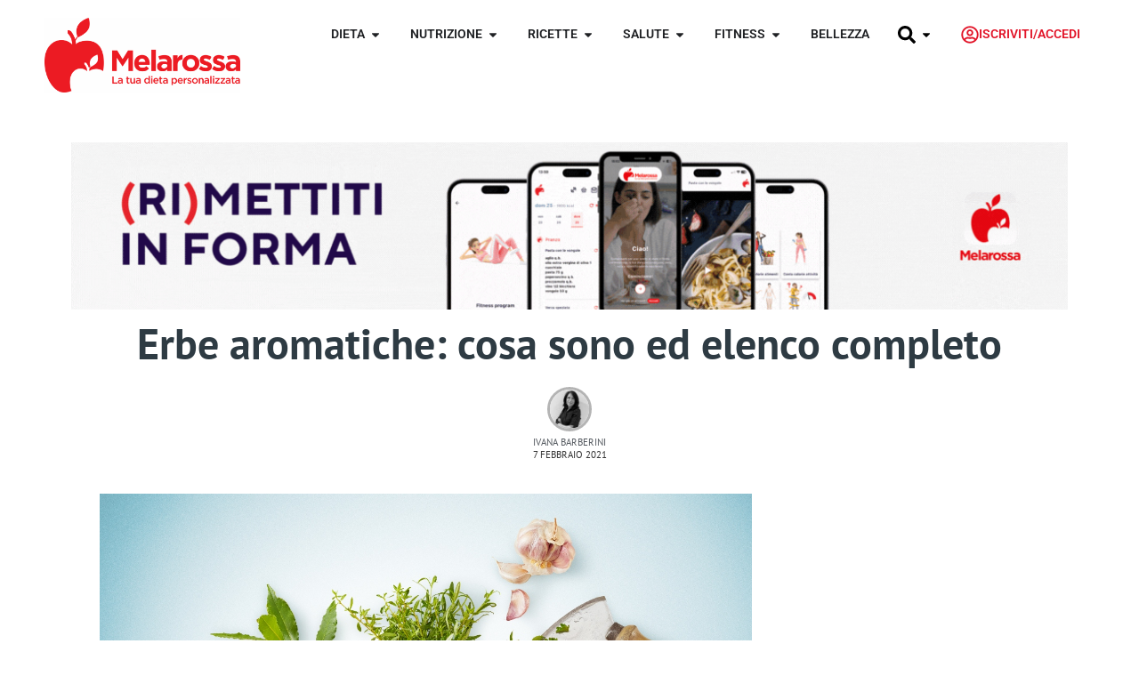

--- FILE ---
content_type: text/html; charset=UTF-8
request_url: https://www.melarossa.it/erbe-aromatiche/
body_size: 80129
content:
<!doctype html>
<html lang="it-IT" prefix="og: https://ogp.me/ns#">
<head><meta charset="UTF-8"><script>if(navigator.userAgent.match(/MSIE|Internet Explorer/i)||navigator.userAgent.match(/Trident\/7\..*?rv:11/i)){var href=document.location.href;if(!href.match(/[?&]nowprocket/)){if(href.indexOf("?")==-1){if(href.indexOf("#")==-1){document.location.href=href+"?nowprocket=1"}else{document.location.href=href.replace("#","?nowprocket=1#")}}else{if(href.indexOf("#")==-1){document.location.href=href+"&nowprocket=1"}else{document.location.href=href.replace("#","&nowprocket=1#")}}}}</script><script>(()=>{class RocketLazyLoadScripts{constructor(){this.v="2.0.4",this.userEvents=["keydown","keyup","mousedown","mouseup","mousemove","mouseover","mouseout","touchmove","touchstart","touchend","touchcancel","wheel","click","dblclick","input"],this.attributeEvents=["onblur","onclick","oncontextmenu","ondblclick","onfocus","onmousedown","onmouseenter","onmouseleave","onmousemove","onmouseout","onmouseover","onmouseup","onmousewheel","onscroll","onsubmit"]}async t(){this.i(),this.o(),/iP(ad|hone)/.test(navigator.userAgent)&&this.h(),this.u(),this.l(this),this.m(),this.k(this),this.p(this),this._(),await Promise.all([this.R(),this.L()]),this.lastBreath=Date.now(),this.S(this),this.P(),this.D(),this.O(),this.M(),await this.C(this.delayedScripts.normal),await this.C(this.delayedScripts.defer),await this.C(this.delayedScripts.async),await this.T(),await this.F(),await this.j(),await this.A(),window.dispatchEvent(new Event("rocket-allScriptsLoaded")),this.everythingLoaded=!0,this.lastTouchEnd&&await new Promise(t=>setTimeout(t,500-Date.now()+this.lastTouchEnd)),this.I(),this.H(),this.U(),this.W()}i(){this.CSPIssue=sessionStorage.getItem("rocketCSPIssue"),document.addEventListener("securitypolicyviolation",t=>{this.CSPIssue||"script-src-elem"!==t.violatedDirective||"data"!==t.blockedURI||(this.CSPIssue=!0,sessionStorage.setItem("rocketCSPIssue",!0))},{isRocket:!0})}o(){window.addEventListener("pageshow",t=>{this.persisted=t.persisted,this.realWindowLoadedFired=!0},{isRocket:!0}),window.addEventListener("pagehide",()=>{this.onFirstUserAction=null},{isRocket:!0})}h(){let t;function e(e){t=e}window.addEventListener("touchstart",e,{isRocket:!0}),window.addEventListener("touchend",function i(o){o.changedTouches[0]&&t.changedTouches[0]&&Math.abs(o.changedTouches[0].pageX-t.changedTouches[0].pageX)<10&&Math.abs(o.changedTouches[0].pageY-t.changedTouches[0].pageY)<10&&o.timeStamp-t.timeStamp<200&&(window.removeEventListener("touchstart",e,{isRocket:!0}),window.removeEventListener("touchend",i,{isRocket:!0}),"INPUT"===o.target.tagName&&"text"===o.target.type||(o.target.dispatchEvent(new TouchEvent("touchend",{target:o.target,bubbles:!0})),o.target.dispatchEvent(new MouseEvent("mouseover",{target:o.target,bubbles:!0})),o.target.dispatchEvent(new PointerEvent("click",{target:o.target,bubbles:!0,cancelable:!0,detail:1,clientX:o.changedTouches[0].clientX,clientY:o.changedTouches[0].clientY})),event.preventDefault()))},{isRocket:!0})}q(t){this.userActionTriggered||("mousemove"!==t.type||this.firstMousemoveIgnored?"keyup"===t.type||"mouseover"===t.type||"mouseout"===t.type||(this.userActionTriggered=!0,this.onFirstUserAction&&this.onFirstUserAction()):this.firstMousemoveIgnored=!0),"click"===t.type&&t.preventDefault(),t.stopPropagation(),t.stopImmediatePropagation(),"touchstart"===this.lastEvent&&"touchend"===t.type&&(this.lastTouchEnd=Date.now()),"click"===t.type&&(this.lastTouchEnd=0),this.lastEvent=t.type,t.composedPath&&t.composedPath()[0].getRootNode()instanceof ShadowRoot&&(t.rocketTarget=t.composedPath()[0]),this.savedUserEvents.push(t)}u(){this.savedUserEvents=[],this.userEventHandler=this.q.bind(this),this.userEvents.forEach(t=>window.addEventListener(t,this.userEventHandler,{passive:!1,isRocket:!0})),document.addEventListener("visibilitychange",this.userEventHandler,{isRocket:!0})}U(){this.userEvents.forEach(t=>window.removeEventListener(t,this.userEventHandler,{passive:!1,isRocket:!0})),document.removeEventListener("visibilitychange",this.userEventHandler,{isRocket:!0}),this.savedUserEvents.forEach(t=>{(t.rocketTarget||t.target).dispatchEvent(new window[t.constructor.name](t.type,t))})}m(){const t="return false",e=Array.from(this.attributeEvents,t=>"data-rocket-"+t),i="["+this.attributeEvents.join("],[")+"]",o="[data-rocket-"+this.attributeEvents.join("],[data-rocket-")+"]",s=(e,i,o)=>{o&&o!==t&&(e.setAttribute("data-rocket-"+i,o),e["rocket"+i]=new Function("event",o),e.setAttribute(i,t))};new MutationObserver(t=>{for(const n of t)"attributes"===n.type&&(n.attributeName.startsWith("data-rocket-")||this.everythingLoaded?n.attributeName.startsWith("data-rocket-")&&this.everythingLoaded&&this.N(n.target,n.attributeName.substring(12)):s(n.target,n.attributeName,n.target.getAttribute(n.attributeName))),"childList"===n.type&&n.addedNodes.forEach(t=>{if(t.nodeType===Node.ELEMENT_NODE)if(this.everythingLoaded)for(const i of[t,...t.querySelectorAll(o)])for(const t of i.getAttributeNames())e.includes(t)&&this.N(i,t.substring(12));else for(const e of[t,...t.querySelectorAll(i)])for(const t of e.getAttributeNames())this.attributeEvents.includes(t)&&s(e,t,e.getAttribute(t))})}).observe(document,{subtree:!0,childList:!0,attributeFilter:[...this.attributeEvents,...e]})}I(){this.attributeEvents.forEach(t=>{document.querySelectorAll("[data-rocket-"+t+"]").forEach(e=>{this.N(e,t)})})}N(t,e){const i=t.getAttribute("data-rocket-"+e);i&&(t.setAttribute(e,i),t.removeAttribute("data-rocket-"+e))}k(t){Object.defineProperty(HTMLElement.prototype,"onclick",{get(){return this.rocketonclick||null},set(e){this.rocketonclick=e,this.setAttribute(t.everythingLoaded?"onclick":"data-rocket-onclick","this.rocketonclick(event)")}})}S(t){function e(e,i){let o=e[i];e[i]=null,Object.defineProperty(e,i,{get:()=>o,set(s){t.everythingLoaded?o=s:e["rocket"+i]=o=s}})}e(document,"onreadystatechange"),e(window,"onload"),e(window,"onpageshow");try{Object.defineProperty(document,"readyState",{get:()=>t.rocketReadyState,set(e){t.rocketReadyState=e},configurable:!0}),document.readyState="loading"}catch(t){console.log("WPRocket DJE readyState conflict, bypassing")}}l(t){this.originalAddEventListener=EventTarget.prototype.addEventListener,this.originalRemoveEventListener=EventTarget.prototype.removeEventListener,this.savedEventListeners=[],EventTarget.prototype.addEventListener=function(e,i,o){o&&o.isRocket||!t.B(e,this)&&!t.userEvents.includes(e)||t.B(e,this)&&!t.userActionTriggered||e.startsWith("rocket-")||t.everythingLoaded?t.originalAddEventListener.call(this,e,i,o):(t.savedEventListeners.push({target:this,remove:!1,type:e,func:i,options:o}),"mouseenter"!==e&&"mouseleave"!==e||t.originalAddEventListener.call(this,e,t.savedUserEvents.push,o))},EventTarget.prototype.removeEventListener=function(e,i,o){o&&o.isRocket||!t.B(e,this)&&!t.userEvents.includes(e)||t.B(e,this)&&!t.userActionTriggered||e.startsWith("rocket-")||t.everythingLoaded?t.originalRemoveEventListener.call(this,e,i,o):t.savedEventListeners.push({target:this,remove:!0,type:e,func:i,options:o})}}J(t,e){this.savedEventListeners=this.savedEventListeners.filter(i=>{let o=i.type,s=i.target||window;return e!==o||t!==s||(this.B(o,s)&&(i.type="rocket-"+o),this.$(i),!1)})}H(){EventTarget.prototype.addEventListener=this.originalAddEventListener,EventTarget.prototype.removeEventListener=this.originalRemoveEventListener,this.savedEventListeners.forEach(t=>this.$(t))}$(t){t.remove?this.originalRemoveEventListener.call(t.target,t.type,t.func,t.options):this.originalAddEventListener.call(t.target,t.type,t.func,t.options)}p(t){let e;function i(e){return t.everythingLoaded?e:e.split(" ").map(t=>"load"===t||t.startsWith("load.")?"rocket-jquery-load":t).join(" ")}function o(o){function s(e){const s=o.fn[e];o.fn[e]=o.fn.init.prototype[e]=function(){return this[0]===window&&t.userActionTriggered&&("string"==typeof arguments[0]||arguments[0]instanceof String?arguments[0]=i(arguments[0]):"object"==typeof arguments[0]&&Object.keys(arguments[0]).forEach(t=>{const e=arguments[0][t];delete arguments[0][t],arguments[0][i(t)]=e})),s.apply(this,arguments),this}}if(o&&o.fn&&!t.allJQueries.includes(o)){const e={DOMContentLoaded:[],"rocket-DOMContentLoaded":[]};for(const t in e)document.addEventListener(t,()=>{e[t].forEach(t=>t())},{isRocket:!0});o.fn.ready=o.fn.init.prototype.ready=function(i){function s(){parseInt(o.fn.jquery)>2?setTimeout(()=>i.bind(document)(o)):i.bind(document)(o)}return"function"==typeof i&&(t.realDomReadyFired?!t.userActionTriggered||t.fauxDomReadyFired?s():e["rocket-DOMContentLoaded"].push(s):e.DOMContentLoaded.push(s)),o([])},s("on"),s("one"),s("off"),t.allJQueries.push(o)}e=o}t.allJQueries=[],o(window.jQuery),Object.defineProperty(window,"jQuery",{get:()=>e,set(t){o(t)}})}P(){const t=new Map;document.write=document.writeln=function(e){const i=document.currentScript,o=document.createRange(),s=i.parentElement;let n=t.get(i);void 0===n&&(n=i.nextSibling,t.set(i,n));const c=document.createDocumentFragment();o.setStart(c,0),c.appendChild(o.createContextualFragment(e)),s.insertBefore(c,n)}}async R(){return new Promise(t=>{this.userActionTriggered?t():this.onFirstUserAction=t})}async L(){return new Promise(t=>{document.addEventListener("DOMContentLoaded",()=>{this.realDomReadyFired=!0,t()},{isRocket:!0})})}async j(){return this.realWindowLoadedFired?Promise.resolve():new Promise(t=>{window.addEventListener("load",t,{isRocket:!0})})}M(){this.pendingScripts=[];this.scriptsMutationObserver=new MutationObserver(t=>{for(const e of t)e.addedNodes.forEach(t=>{"SCRIPT"!==t.tagName||t.noModule||t.isWPRocket||this.pendingScripts.push({script:t,promise:new Promise(e=>{const i=()=>{const i=this.pendingScripts.findIndex(e=>e.script===t);i>=0&&this.pendingScripts.splice(i,1),e()};t.addEventListener("load",i,{isRocket:!0}),t.addEventListener("error",i,{isRocket:!0}),setTimeout(i,1e3)})})})}),this.scriptsMutationObserver.observe(document,{childList:!0,subtree:!0})}async F(){await this.X(),this.pendingScripts.length?(await this.pendingScripts[0].promise,await this.F()):this.scriptsMutationObserver.disconnect()}D(){this.delayedScripts={normal:[],async:[],defer:[]},document.querySelectorAll("script[type$=rocketlazyloadscript]").forEach(t=>{t.hasAttribute("data-rocket-src")?t.hasAttribute("async")&&!1!==t.async?this.delayedScripts.async.push(t):t.hasAttribute("defer")&&!1!==t.defer||"module"===t.getAttribute("data-rocket-type")?this.delayedScripts.defer.push(t):this.delayedScripts.normal.push(t):this.delayedScripts.normal.push(t)})}async _(){await this.L();let t=[];document.querySelectorAll("script[type$=rocketlazyloadscript][data-rocket-src]").forEach(e=>{let i=e.getAttribute("data-rocket-src");if(i&&!i.startsWith("data:")){i.startsWith("//")&&(i=location.protocol+i);try{const o=new URL(i).origin;o!==location.origin&&t.push({src:o,crossOrigin:e.crossOrigin||"module"===e.getAttribute("data-rocket-type")})}catch(t){}}}),t=[...new Map(t.map(t=>[JSON.stringify(t),t])).values()],this.Y(t,"preconnect")}async G(t){if(await this.K(),!0!==t.noModule||!("noModule"in HTMLScriptElement.prototype))return new Promise(e=>{let i;function o(){(i||t).setAttribute("data-rocket-status","executed"),e()}try{if(navigator.userAgent.includes("Firefox/")||""===navigator.vendor||this.CSPIssue)i=document.createElement("script"),[...t.attributes].forEach(t=>{let e=t.nodeName;"type"!==e&&("data-rocket-type"===e&&(e="type"),"data-rocket-src"===e&&(e="src"),i.setAttribute(e,t.nodeValue))}),t.text&&(i.text=t.text),t.nonce&&(i.nonce=t.nonce),i.hasAttribute("src")?(i.addEventListener("load",o,{isRocket:!0}),i.addEventListener("error",()=>{i.setAttribute("data-rocket-status","failed-network"),e()},{isRocket:!0}),setTimeout(()=>{i.isConnected||e()},1)):(i.text=t.text,o()),i.isWPRocket=!0,t.parentNode.replaceChild(i,t);else{const i=t.getAttribute("data-rocket-type"),s=t.getAttribute("data-rocket-src");i?(t.type=i,t.removeAttribute("data-rocket-type")):t.removeAttribute("type"),t.addEventListener("load",o,{isRocket:!0}),t.addEventListener("error",i=>{this.CSPIssue&&i.target.src.startsWith("data:")?(console.log("WPRocket: CSP fallback activated"),t.removeAttribute("src"),this.G(t).then(e)):(t.setAttribute("data-rocket-status","failed-network"),e())},{isRocket:!0}),s?(t.fetchPriority="high",t.removeAttribute("data-rocket-src"),t.src=s):t.src="data:text/javascript;base64,"+window.btoa(unescape(encodeURIComponent(t.text)))}}catch(i){t.setAttribute("data-rocket-status","failed-transform"),e()}});t.setAttribute("data-rocket-status","skipped")}async C(t){const e=t.shift();return e?(e.isConnected&&await this.G(e),this.C(t)):Promise.resolve()}O(){this.Y([...this.delayedScripts.normal,...this.delayedScripts.defer,...this.delayedScripts.async],"preload")}Y(t,e){this.trash=this.trash||[];let i=!0;var o=document.createDocumentFragment();t.forEach(t=>{const s=t.getAttribute&&t.getAttribute("data-rocket-src")||t.src;if(s&&!s.startsWith("data:")){const n=document.createElement("link");n.href=s,n.rel=e,"preconnect"!==e&&(n.as="script",n.fetchPriority=i?"high":"low"),t.getAttribute&&"module"===t.getAttribute("data-rocket-type")&&(n.crossOrigin=!0),t.crossOrigin&&(n.crossOrigin=t.crossOrigin),t.integrity&&(n.integrity=t.integrity),t.nonce&&(n.nonce=t.nonce),o.appendChild(n),this.trash.push(n),i=!1}}),document.head.appendChild(o)}W(){this.trash.forEach(t=>t.remove())}async T(){try{document.readyState="interactive"}catch(t){}this.fauxDomReadyFired=!0;try{await this.K(),this.J(document,"readystatechange"),document.dispatchEvent(new Event("rocket-readystatechange")),await this.K(),document.rocketonreadystatechange&&document.rocketonreadystatechange(),await this.K(),this.J(document,"DOMContentLoaded"),document.dispatchEvent(new Event("rocket-DOMContentLoaded")),await this.K(),this.J(window,"DOMContentLoaded"),window.dispatchEvent(new Event("rocket-DOMContentLoaded"))}catch(t){console.error(t)}}async A(){try{document.readyState="complete"}catch(t){}try{await this.K(),this.J(document,"readystatechange"),document.dispatchEvent(new Event("rocket-readystatechange")),await this.K(),document.rocketonreadystatechange&&document.rocketonreadystatechange(),await this.K(),this.J(window,"load"),window.dispatchEvent(new Event("rocket-load")),await this.K(),window.rocketonload&&window.rocketonload(),await this.K(),this.allJQueries.forEach(t=>t(window).trigger("rocket-jquery-load")),await this.K(),this.J(window,"pageshow");const t=new Event("rocket-pageshow");t.persisted=this.persisted,window.dispatchEvent(t),await this.K(),window.rocketonpageshow&&window.rocketonpageshow({persisted:this.persisted})}catch(t){console.error(t)}}async K(){Date.now()-this.lastBreath>45&&(await this.X(),this.lastBreath=Date.now())}async X(){return document.hidden?new Promise(t=>setTimeout(t)):new Promise(t=>requestAnimationFrame(t))}B(t,e){return e===document&&"readystatechange"===t||(e===document&&"DOMContentLoaded"===t||(e===window&&"DOMContentLoaded"===t||(e===window&&"load"===t||e===window&&"pageshow"===t)))}static run(){(new RocketLazyLoadScripts).t()}}RocketLazyLoadScripts.run()})();</script>
	
	<meta name="viewport" content="width=device-width, initial-scale=1">
	<link rel="profile" href="https://gmpg.org/xfn/11">
		<style></style>
	<link rel="alternate" hreflang="it" href="https://www.melarossa.it/erbe-aromatiche/" />
<link rel="alternate" hreflang="x-default" href="https://www.melarossa.it/erbe-aromatiche/" />

<!-- Ottimizzazione per i motori di ricerca di Rank Math - https://rankmath.com/ -->
<title>Erbe aromatiche: cosa sono, elenco e usi in cucina e non solo</title>
<link crossorigin data-rocket-preload as="font" href="https://www.melarossa.it/wp-content/uploads/elementor/google-fonts/fonts/roboto-kfo7cnqeu92fr1me7ksn66agldtyluama3yuba.woff2" rel="preload">
<link crossorigin data-rocket-preload as="font" href="https://www.melarossa.it/wp-content/uploads/elementor/google-fonts/fonts/ptsans-jizyrexuito99u79d0e0x8mi.woff2" rel="preload">
<style id="wpr-usedcss">img:is([sizes=auto i],[sizes^="auto," i]){contain-intrinsic-size:3000px 1500px}:root{--comment-rating-star-color:#343434}.comment-form-wprm-rating{margin-bottom:20px;margin-top:5px;text-align:left}.rtl .comment-form-wprm-rating{text-align:right}:root{--wprm-popup-font-size:16px;--wprm-popup-background:#fff;--wprm-popup-title:#000;--wprm-popup-content:#444;--wprm-popup-button-background:#5a822b;--wprm-popup-button-text:#fff}.tippy-box[data-animation=fade][data-state=hidden]{opacity:0}[data-tippy-root]{max-width:calc(100vw - 10px)}.tippy-box{background-color:#333;border-radius:4px;color:#fff;font-size:14px;line-height:1.4;outline:0;position:relative;transition-property:transform,visibility,opacity;white-space:normal}.tippy-box[data-placement^=top]>.tippy-arrow{bottom:0}.tippy-box[data-placement^=top]>.tippy-arrow:before{border-top-color:initial;border-width:8px 8px 0;bottom:-7px;left:0;transform-origin:center top}.tippy-box[data-placement^=bottom]>.tippy-arrow{top:0}.tippy-box[data-placement^=bottom]>.tippy-arrow:before{border-bottom-color:initial;border-width:0 8px 8px;left:0;top:-7px;transform-origin:center bottom}.tippy-box[data-placement^=left]>.tippy-arrow{right:0}.tippy-box[data-placement^=left]>.tippy-arrow:before{border-left-color:initial;border-width:8px 0 8px 8px;right:-7px;transform-origin:center left}.tippy-box[data-placement^=right]>.tippy-arrow{left:0}.tippy-box[data-placement^=right]>.tippy-arrow:before{border-right-color:initial;border-width:8px 8px 8px 0;left:-7px;transform-origin:center right}.tippy-box[data-inertia][data-state=visible]{transition-timing-function:cubic-bezier(.54,1.5,.38,1.11)}.tippy-arrow{color:#333;height:16px;width:16px}.tippy-arrow:before{border-color:transparent;border-style:solid;content:"";position:absolute}.tippy-content{padding:5px 9px;position:relative;z-index:1}.tippy-box[data-theme=wprm] .tippy-content p:first-child{margin-top:0}.tippy-box[data-theme=wprm] .tippy-content p:last-child{margin-bottom:0}.tippy-box[data-theme~=wprm-variable]{background-color:var(--wprm-tippy-background)}.tippy-box[data-theme~=wprm-variable][data-placement^=top]>.tippy-arrow:before{border-top-color:var(--wprm-tippy-background)}.tippy-box[data-theme~=wprm-variable][data-placement^=bottom]>.tippy-arrow:before{border-bottom-color:var(--wprm-tippy-background)}.tippy-box[data-theme~=wprm-variable][data-placement^=left]>.tippy-arrow:before{border-left-color:var(--wprm-tippy-background)}.tippy-box[data-theme~=wprm-variable][data-placement^=right]>.tippy-arrow:before{border-right-color:var(--wprm-tippy-background)}.wprm-loader{animation:1s ease-in-out infinite wprmSpin;-webkit-animation:1s ease-in-out infinite wprmSpin;border:2px solid hsla(0,0%,78%,.3);border-radius:50%;border-top-color:#444;display:inline-block;height:10px;width:10px}@keyframes wprmSpin{to{-webkit-transform:rotate(1turn)}}@-webkit-keyframes wprmSpin{to{-webkit-transform:rotate(1turn)}}.wprm-recipe-container{outline:0}.wprm-recipe{overflow:hidden;zoom:1;clear:both;text-align:left}.wprm-recipe *{box-sizing:border-box}.wprm-recipe ul{-webkit-margin-before:0;-webkit-margin-after:0;-webkit-padding-start:0;margin:0;padding:0}.wprm-recipe li{font-size:1em;margin:0 0 0 32px;padding:0}.wprm-recipe p{font-size:1em;margin:0;padding:0}.wprm-recipe li,.wprm-recipe li.wprm-recipe-instruction{list-style-position:outside}.wprm-recipe li:before{display:none}.wprm-recipe h1,.wprm-recipe h2,.wprm-recipe h3,.wprm-recipe h4{clear:none;font-variant:normal;letter-spacing:normal;margin:0;padding:0;text-transform:none}body:not(.wprm-print) .wprm-recipe p:first-letter{color:inherit;font-family:inherit;font-size:inherit;line-height:inherit;margin:inherit;padding:inherit}.rtl .wprm-recipe{text-align:right}.rtl .wprm-recipe li{margin:0 32px 0 0}.wprm-expandable-container,.wprm-expandable-container-separated{--wprm-expandable-text-color:#333;--wprm-expandable-button-color:#fff;--wprm-expandable-border-color:#333;--wprm-expandable-border-radius:0px;--wprm-expandable-vertical-padding:5px;--wprm-expandable-horizontal-padding:5px}.wprm-expandable-container a.wprm-expandable-button,.wprm-expandable-container button.wprm-expandable-button,.wprm-expandable-container-separated a.wprm-expandable-button,.wprm-expandable-container-separated button.wprm-expandable-button{color:var(--wprm-expandable-text-color)}.wprm-expandable-container button.wprm-expandable-button,.wprm-expandable-container-separated button.wprm-expandable-button{background-color:var(--wprm-expandable-button-color);border-color:var(--wprm-expandable-border-color);border-radius:var(--wprm-expandable-border-radius);padding:var(--wprm-expandable-vertical-padding) var(--wprm-expandable-horizontal-padding)}.wprm-expandable-container-separated.wprm-expandable-expanded .wprm-expandable-button-show,.wprm-expandable-container.wprm-expandable-expanded .wprm-expandable-button-show{display:none}.wprm-expandable-separated-content-collapsed{display:none!important}.wprm-recipe-ingredients-container .wprm-recipe-ingredient-image{flex-shrink:0}.wprm-recipe-ingredients-container .wprm-recipe-ingredient-image img{vertical-align:middle}.wprm-recipe-shop-instacart-loading{cursor:wait;opacity:.5}.wprm-recipe-shop-instacart{align-items:center;border:1px solid #003d29;border-radius:23px;cursor:pointer;display:inline-flex;font-family:Instacart,system-ui,-apple-system,BlinkMacSystemFont,'Segoe UI',Roboto,Oxygen,Ubuntu,Cantarell,'Open Sans','Helvetica Neue',sans-serif;font-size:14px;height:46px;padding:0 18px}.wprm-recipe-shop-instacart>img{height:22px!important;margin:0!important;padding:0!important;width:auto!important}.wprm-recipe-shop-instacart>span{margin-left:10px}.wprm-recipe-instructions-container .wprm-recipe-instruction-media{margin:5px 0 15px;max-width:100%}img.emoji{display:inline!important;border:none!important;box-shadow:none!important;height:1em!important;width:1em!important;margin:0 .07em!important;vertical-align:-.1em!important;background:0 0!important;padding:0!important}:where(.wp-block-button__link){border-radius:9999px;box-shadow:none;padding:calc(.667em + 2px) calc(1.333em + 2px);text-decoration:none}:root :where(.wp-block-button .wp-block-button__link.is-style-outline),:root :where(.wp-block-button.is-style-outline>.wp-block-button__link){border:2px solid;padding:.667em 1.333em}:root :where(.wp-block-button .wp-block-button__link.is-style-outline:not(.has-text-color)),:root :where(.wp-block-button.is-style-outline>.wp-block-button__link:not(.has-text-color)){color:currentColor}:root :where(.wp-block-button .wp-block-button__link.is-style-outline:not(.has-background)),:root :where(.wp-block-button.is-style-outline>.wp-block-button__link:not(.has-background)){background-color:initial;background-image:none}:where(.wp-block-calendar table:not(.has-background) th){background:#ddd}:where(.wp-block-columns){margin-bottom:1.75em}:where(.wp-block-columns.has-background){padding:1.25em 2.375em}:where(.wp-block-post-comments input[type=submit]){border:none}.wp-block-cover{align-items:center;background-position:50%;box-sizing:border-box;display:flex;justify-content:center;min-height:430px;overflow:hidden;overflow:clip;padding:1em;position:relative}.wp-block-cover.has-parallax{background-attachment:fixed;background-repeat:no-repeat;background-size:cover}@supports (-webkit-touch-callout:inherit){.wp-block-cover.has-parallax{background-attachment:scroll}}@media (prefers-reduced-motion:reduce){.wp-block-cover.has-parallax{background-attachment:scroll}}:where(.wp-block-cover-image:not(.has-text-color)),:where(.wp-block-cover:not(.has-text-color)){color:#fff}:where(.wp-block-cover-image.is-light:not(.has-text-color)),:where(.wp-block-cover.is-light:not(.has-text-color)){color:#000}:root :where(.wp-block-cover h1:not(.has-text-color)),:root :where(.wp-block-cover h2:not(.has-text-color)),:root :where(.wp-block-cover h3:not(.has-text-color)),:root :where(.wp-block-cover h4:not(.has-text-color)),:root :where(.wp-block-cover h5:not(.has-text-color)),:root :where(.wp-block-cover h6:not(.has-text-color)),:root :where(.wp-block-cover p:not(.has-text-color)){color:inherit}:where(.wp-block-file){margin-bottom:1.5em}:where(.wp-block-file__button){border-radius:2em;display:inline-block;padding:.5em 1em}:where(.wp-block-file__button):is(a):active,:where(.wp-block-file__button):is(a):focus,:where(.wp-block-file__button):is(a):hover,:where(.wp-block-file__button):is(a):visited{box-shadow:none;color:#fff;opacity:.85;text-decoration:none}:where(.wp-block-group.wp-block-group-is-layout-constrained){position:relative}.wp-block-image>a,.wp-block-image>figure>a{display:inline-block}.wp-block-image img{box-sizing:border-box;height:auto;max-width:100%;vertical-align:bottom}@media not (prefers-reduced-motion){.wp-block-image img.hide{visibility:hidden}.wp-block-image img.show{animation:.4s show-content-image}}.wp-block-image[style*=border-radius] img,.wp-block-image[style*=border-radius]>a{border-radius:inherit}.wp-block-image :where(figcaption){margin-bottom:1em;margin-top:.5em}:root :where(.wp-block-image.is-style-rounded img,.wp-block-image .is-style-rounded img){border-radius:9999px}.wp-block-image figure{margin:0}@keyframes show-content-image{0%{visibility:hidden}99%{visibility:hidden}to{visibility:visible}}:where(.wp-block-latest-comments:not([style*=line-height] .wp-block-latest-comments__comment)){line-height:1.1}:where(.wp-block-latest-comments:not([style*=line-height] .wp-block-latest-comments__comment-excerpt p)){line-height:1.8}:root :where(.wp-block-latest-posts.is-grid){padding:0}:root :where(.wp-block-latest-posts.wp-block-latest-posts__list){padding-left:0}ul{box-sizing:border-box}:root :where(.wp-block-list.has-background){padding:1.25em 2.375em}:where(.wp-block-navigation.has-background .wp-block-navigation-item a:not(.wp-element-button)),:where(.wp-block-navigation.has-background .wp-block-navigation-submenu a:not(.wp-element-button)){padding:.5em 1em}:where(.wp-block-navigation .wp-block-navigation__submenu-container .wp-block-navigation-item a:not(.wp-element-button)),:where(.wp-block-navigation .wp-block-navigation__submenu-container .wp-block-navigation-submenu a:not(.wp-element-button)),:where(.wp-block-navigation .wp-block-navigation__submenu-container .wp-block-navigation-submenu button.wp-block-navigation-item__content),:where(.wp-block-navigation .wp-block-navigation__submenu-container .wp-block-pages-list__item button.wp-block-navigation-item__content){padding:.5em 1em}:root :where(p.has-background){padding:1.25em 2.375em}:where(p.has-text-color:not(.has-link-color)) a{color:inherit}:where(.wp-block-post-comments-form) input:not([type=submit]),:where(.wp-block-post-comments-form) textarea{border:1px solid #949494;font-family:inherit;font-size:1em}:where(.wp-block-post-comments-form) input:where(:not([type=submit]):not([type=checkbox])),:where(.wp-block-post-comments-form) textarea{padding:calc(.667em + 2px)}:where(.wp-block-post-excerpt){box-sizing:border-box;margin-bottom:var(--wp--style--block-gap);margin-top:var(--wp--style--block-gap)}:where(.wp-block-preformatted.has-background){padding:1.25em 2.375em}:where(.wp-block-search__button){border:1px solid #ccc;padding:6px 10px}:where(.wp-block-search__input){font-family:inherit;font-size:inherit;font-style:inherit;font-weight:inherit;letter-spacing:inherit;line-height:inherit;text-transform:inherit}:where(.wp-block-search__button-inside .wp-block-search__inside-wrapper){border:1px solid #949494;box-sizing:border-box;padding:4px}:where(.wp-block-search__button-inside .wp-block-search__inside-wrapper) .wp-block-search__input{border:none;border-radius:0;padding:0 4px}:where(.wp-block-search__button-inside .wp-block-search__inside-wrapper) .wp-block-search__input:focus{outline:0}:where(.wp-block-search__button-inside .wp-block-search__inside-wrapper) :where(.wp-block-search__button){padding:4px 8px}:root :where(.wp-block-separator.is-style-dots){height:auto;line-height:1;text-align:center}:root :where(.wp-block-separator.is-style-dots):before{color:currentColor;content:"···";font-family:serif;font-size:1.5em;letter-spacing:2em;padding-left:2em}:root :where(.wp-block-site-logo.is-style-rounded){border-radius:9999px}:where(.wp-block-social-links:not(.is-style-logos-only)) .wp-social-link{background-color:#f0f0f0;color:#444}:where(.wp-block-social-links:not(.is-style-logos-only)) .wp-social-link-amazon{background-color:#f90;color:#fff}:where(.wp-block-social-links:not(.is-style-logos-only)) .wp-social-link-bandcamp{background-color:#1ea0c3;color:#fff}:where(.wp-block-social-links:not(.is-style-logos-only)) .wp-social-link-behance{background-color:#0757fe;color:#fff}:where(.wp-block-social-links:not(.is-style-logos-only)) .wp-social-link-bluesky{background-color:#0a7aff;color:#fff}:where(.wp-block-social-links:not(.is-style-logos-only)) .wp-social-link-codepen{background-color:#1e1f26;color:#fff}:where(.wp-block-social-links:not(.is-style-logos-only)) .wp-social-link-deviantart{background-color:#02e49b;color:#fff}:where(.wp-block-social-links:not(.is-style-logos-only)) .wp-social-link-discord{background-color:#5865f2;color:#fff}:where(.wp-block-social-links:not(.is-style-logos-only)) .wp-social-link-dribbble{background-color:#e94c89;color:#fff}:where(.wp-block-social-links:not(.is-style-logos-only)) .wp-social-link-dropbox{background-color:#4280ff;color:#fff}:where(.wp-block-social-links:not(.is-style-logos-only)) .wp-social-link-etsy{background-color:#f45800;color:#fff}:where(.wp-block-social-links:not(.is-style-logos-only)) .wp-social-link-facebook{background-color:#0866ff;color:#fff}:where(.wp-block-social-links:not(.is-style-logos-only)) .wp-social-link-fivehundredpx{background-color:#000;color:#fff}:where(.wp-block-social-links:not(.is-style-logos-only)) .wp-social-link-flickr{background-color:#0461dd;color:#fff}:where(.wp-block-social-links:not(.is-style-logos-only)) .wp-social-link-foursquare{background-color:#e65678;color:#fff}:where(.wp-block-social-links:not(.is-style-logos-only)) .wp-social-link-github{background-color:#24292d;color:#fff}:where(.wp-block-social-links:not(.is-style-logos-only)) .wp-social-link-goodreads{background-color:#eceadd;color:#382110}:where(.wp-block-social-links:not(.is-style-logos-only)) .wp-social-link-google{background-color:#ea4434;color:#fff}:where(.wp-block-social-links:not(.is-style-logos-only)) .wp-social-link-gravatar{background-color:#1d4fc4;color:#fff}:where(.wp-block-social-links:not(.is-style-logos-only)) .wp-social-link-instagram{background-color:#f00075;color:#fff}:where(.wp-block-social-links:not(.is-style-logos-only)) .wp-social-link-lastfm{background-color:#e21b24;color:#fff}:where(.wp-block-social-links:not(.is-style-logos-only)) .wp-social-link-linkedin{background-color:#0d66c2;color:#fff}:where(.wp-block-social-links:not(.is-style-logos-only)) .wp-social-link-mastodon{background-color:#3288d4;color:#fff}:where(.wp-block-social-links:not(.is-style-logos-only)) .wp-social-link-medium{background-color:#000;color:#fff}:where(.wp-block-social-links:not(.is-style-logos-only)) .wp-social-link-meetup{background-color:#f6405f;color:#fff}:where(.wp-block-social-links:not(.is-style-logos-only)) .wp-social-link-patreon{background-color:#000;color:#fff}:where(.wp-block-social-links:not(.is-style-logos-only)) .wp-social-link-pinterest{background-color:#e60122;color:#fff}:where(.wp-block-social-links:not(.is-style-logos-only)) .wp-social-link-pocket{background-color:#ef4155;color:#fff}:where(.wp-block-social-links:not(.is-style-logos-only)) .wp-social-link-reddit{background-color:#ff4500;color:#fff}:where(.wp-block-social-links:not(.is-style-logos-only)) .wp-social-link-skype{background-color:#0478d7;color:#fff}:where(.wp-block-social-links:not(.is-style-logos-only)) .wp-social-link-snapchat{background-color:#fefc00;color:#fff;stroke:#000}:where(.wp-block-social-links:not(.is-style-logos-only)) .wp-social-link-soundcloud{background-color:#ff5600;color:#fff}:where(.wp-block-social-links:not(.is-style-logos-only)) .wp-social-link-spotify{background-color:#1bd760;color:#fff}:where(.wp-block-social-links:not(.is-style-logos-only)) .wp-social-link-telegram{background-color:#2aabee;color:#fff}:where(.wp-block-social-links:not(.is-style-logos-only)) .wp-social-link-threads{background-color:#000;color:#fff}:where(.wp-block-social-links:not(.is-style-logos-only)) .wp-social-link-tiktok{background-color:#000;color:#fff}:where(.wp-block-social-links:not(.is-style-logos-only)) .wp-social-link-tumblr{background-color:#011835;color:#fff}:where(.wp-block-social-links:not(.is-style-logos-only)) .wp-social-link-twitch{background-color:#6440a4;color:#fff}:where(.wp-block-social-links:not(.is-style-logos-only)) .wp-social-link-twitter{background-color:#1da1f2;color:#fff}:where(.wp-block-social-links:not(.is-style-logos-only)) .wp-social-link-vimeo{background-color:#1eb7ea;color:#fff}:where(.wp-block-social-links:not(.is-style-logos-only)) .wp-social-link-vk{background-color:#4680c2;color:#fff}:where(.wp-block-social-links:not(.is-style-logos-only)) .wp-social-link-wordpress{background-color:#3499cd;color:#fff}:where(.wp-block-social-links:not(.is-style-logos-only)) .wp-social-link-whatsapp{background-color:#25d366;color:#fff}:where(.wp-block-social-links:not(.is-style-logos-only)) .wp-social-link-x{background-color:#000;color:#fff}:where(.wp-block-social-links:not(.is-style-logos-only)) .wp-social-link-yelp{background-color:#d32422;color:#fff}:where(.wp-block-social-links:not(.is-style-logos-only)) .wp-social-link-youtube{background-color:red;color:#fff}:where(.wp-block-social-links.is-style-logos-only) .wp-social-link{background:0 0}:where(.wp-block-social-links.is-style-logos-only) .wp-social-link svg{height:1.25em;width:1.25em}:where(.wp-block-social-links.is-style-logos-only) .wp-social-link-amazon{color:#f90}:where(.wp-block-social-links.is-style-logos-only) .wp-social-link-bandcamp{color:#1ea0c3}:where(.wp-block-social-links.is-style-logos-only) .wp-social-link-behance{color:#0757fe}:where(.wp-block-social-links.is-style-logos-only) .wp-social-link-bluesky{color:#0a7aff}:where(.wp-block-social-links.is-style-logos-only) .wp-social-link-codepen{color:#1e1f26}:where(.wp-block-social-links.is-style-logos-only) .wp-social-link-deviantart{color:#02e49b}:where(.wp-block-social-links.is-style-logos-only) .wp-social-link-discord{color:#5865f2}:where(.wp-block-social-links.is-style-logos-only) .wp-social-link-dribbble{color:#e94c89}:where(.wp-block-social-links.is-style-logos-only) .wp-social-link-dropbox{color:#4280ff}:where(.wp-block-social-links.is-style-logos-only) .wp-social-link-etsy{color:#f45800}:where(.wp-block-social-links.is-style-logos-only) .wp-social-link-facebook{color:#0866ff}:where(.wp-block-social-links.is-style-logos-only) .wp-social-link-fivehundredpx{color:#000}:where(.wp-block-social-links.is-style-logos-only) .wp-social-link-flickr{color:#0461dd}:where(.wp-block-social-links.is-style-logos-only) .wp-social-link-foursquare{color:#e65678}:where(.wp-block-social-links.is-style-logos-only) .wp-social-link-github{color:#24292d}:where(.wp-block-social-links.is-style-logos-only) .wp-social-link-goodreads{color:#382110}:where(.wp-block-social-links.is-style-logos-only) .wp-social-link-google{color:#ea4434}:where(.wp-block-social-links.is-style-logos-only) .wp-social-link-gravatar{color:#1d4fc4}:where(.wp-block-social-links.is-style-logos-only) .wp-social-link-instagram{color:#f00075}:where(.wp-block-social-links.is-style-logos-only) .wp-social-link-lastfm{color:#e21b24}:where(.wp-block-social-links.is-style-logos-only) .wp-social-link-linkedin{color:#0d66c2}:where(.wp-block-social-links.is-style-logos-only) .wp-social-link-mastodon{color:#3288d4}:where(.wp-block-social-links.is-style-logos-only) .wp-social-link-medium{color:#000}:where(.wp-block-social-links.is-style-logos-only) .wp-social-link-meetup{color:#f6405f}:where(.wp-block-social-links.is-style-logos-only) .wp-social-link-patreon{color:#000}:where(.wp-block-social-links.is-style-logos-only) .wp-social-link-pinterest{color:#e60122}:where(.wp-block-social-links.is-style-logos-only) .wp-social-link-pocket{color:#ef4155}:where(.wp-block-social-links.is-style-logos-only) .wp-social-link-reddit{color:#ff4500}:where(.wp-block-social-links.is-style-logos-only) .wp-social-link-skype{color:#0478d7}:where(.wp-block-social-links.is-style-logos-only) .wp-social-link-snapchat{color:#fff;stroke:#000}:where(.wp-block-social-links.is-style-logos-only) .wp-social-link-soundcloud{color:#ff5600}:where(.wp-block-social-links.is-style-logos-only) .wp-social-link-spotify{color:#1bd760}:where(.wp-block-social-links.is-style-logos-only) .wp-social-link-telegram{color:#2aabee}:where(.wp-block-social-links.is-style-logos-only) .wp-social-link-threads{color:#000}:where(.wp-block-social-links.is-style-logos-only) .wp-social-link-tiktok{color:#000}:where(.wp-block-social-links.is-style-logos-only) .wp-social-link-tumblr{color:#011835}:where(.wp-block-social-links.is-style-logos-only) .wp-social-link-twitch{color:#6440a4}:where(.wp-block-social-links.is-style-logos-only) .wp-social-link-twitter{color:#1da1f2}:where(.wp-block-social-links.is-style-logos-only) .wp-social-link-vimeo{color:#1eb7ea}:where(.wp-block-social-links.is-style-logos-only) .wp-social-link-vk{color:#4680c2}:where(.wp-block-social-links.is-style-logos-only) .wp-social-link-whatsapp{color:#25d366}:where(.wp-block-social-links.is-style-logos-only) .wp-social-link-wordpress{color:#3499cd}:where(.wp-block-social-links.is-style-logos-only) .wp-social-link-x{color:#000}:where(.wp-block-social-links.is-style-logos-only) .wp-social-link-yelp{color:#d32422}:where(.wp-block-social-links.is-style-logos-only) .wp-social-link-youtube{color:red}:root :where(.wp-block-social-links .wp-social-link a){padding:.25em}:root :where(.wp-block-social-links.is-style-logos-only .wp-social-link a){padding:0}:root :where(.wp-block-social-links.is-style-pill-shape .wp-social-link a){padding-left:.6666666667em;padding-right:.6666666667em}:root :where(.wp-block-tag-cloud.is-style-outline){display:flex;flex-wrap:wrap;gap:1ch}:root :where(.wp-block-tag-cloud.is-style-outline a){border:1px solid;font-size:unset!important;margin-right:0;padding:1ch 2ch;text-decoration:none!important}:root :where(.wp-block-table-of-contents){box-sizing:border-box}:where(.wp-block-term-description){box-sizing:border-box;margin-bottom:var(--wp--style--block-gap);margin-top:var(--wp--style--block-gap)}:where(pre.wp-block-verse){font-family:inherit}:root{--wp--preset--font-size--normal:16px;--wp--preset--font-size--huge:42px}.screen-reader-text{border:0;clip-path:inset(50%);height:1px;margin:-1px;overflow:hidden;padding:0;position:absolute;width:1px;word-wrap:normal!important}.screen-reader-text:focus{background-color:#ddd;clip-path:none;color:#444;display:block;font-size:1em;height:auto;left:5px;line-height:normal;padding:15px 23px 14px;text-decoration:none;top:5px;width:auto;z-index:100000}html :where(.has-border-color){border-style:solid}html :where([style*=border-top-color]){border-top-style:solid}html :where([style*=border-right-color]){border-right-style:solid}html :where([style*=border-bottom-color]){border-bottom-style:solid}html :where([style*=border-left-color]){border-left-style:solid}html :where([style*=border-width]){border-style:solid}html :where([style*=border-top-width]){border-top-style:solid}html :where([style*=border-right-width]){border-right-style:solid}html :where([style*=border-bottom-width]){border-bottom-style:solid}html :where([style*=border-left-width]){border-left-style:solid}html :where(img[class*=wp-image-]){height:auto;max-width:100%}:where(figure){margin:0 0 1em}html :where(.is-position-sticky){--wp-admin--admin-bar--position-offset:var(--wp-admin--admin-bar--height,0px)}@media screen and (max-width:600px){html :where(.is-position-sticky){--wp-admin--admin-bar--position-offset:0px}}:root{--wp--preset--aspect-ratio--square:1;--wp--preset--aspect-ratio--4-3:4/3;--wp--preset--aspect-ratio--3-4:3/4;--wp--preset--aspect-ratio--3-2:3/2;--wp--preset--aspect-ratio--2-3:2/3;--wp--preset--aspect-ratio--16-9:16/9;--wp--preset--aspect-ratio--9-16:9/16;--wp--preset--color--black:#000000;--wp--preset--color--cyan-bluish-gray:#abb8c3;--wp--preset--color--white:#ffffff;--wp--preset--color--pale-pink:#f78da7;--wp--preset--color--vivid-red:#cf2e2e;--wp--preset--color--luminous-vivid-orange:#ff6900;--wp--preset--color--luminous-vivid-amber:#fcb900;--wp--preset--color--light-green-cyan:#7bdcb5;--wp--preset--color--vivid-green-cyan:#00d084;--wp--preset--color--pale-cyan-blue:#8ed1fc;--wp--preset--color--vivid-cyan-blue:#0693e3;--wp--preset--color--vivid-purple:#9b51e0;--wp--preset--gradient--vivid-cyan-blue-to-vivid-purple:linear-gradient(135deg,rgba(6, 147, 227, 1) 0%,rgb(155, 81, 224) 100%);--wp--preset--gradient--light-green-cyan-to-vivid-green-cyan:linear-gradient(135deg,rgb(122, 220, 180) 0%,rgb(0, 208, 130) 100%);--wp--preset--gradient--luminous-vivid-amber-to-luminous-vivid-orange:linear-gradient(135deg,rgba(252, 185, 0, 1) 0%,rgba(255, 105, 0, 1) 100%);--wp--preset--gradient--luminous-vivid-orange-to-vivid-red:linear-gradient(135deg,rgba(255, 105, 0, 1) 0%,rgb(207, 46, 46) 100%);--wp--preset--gradient--very-light-gray-to-cyan-bluish-gray:linear-gradient(135deg,rgb(238, 238, 238) 0%,rgb(169, 184, 195) 100%);--wp--preset--gradient--cool-to-warm-spectrum:linear-gradient(135deg,rgb(74, 234, 220) 0%,rgb(151, 120, 209) 20%,rgb(207, 42, 186) 40%,rgb(238, 44, 130) 60%,rgb(251, 105, 98) 80%,rgb(254, 248, 76) 100%);--wp--preset--gradient--blush-light-purple:linear-gradient(135deg,rgb(255, 206, 236) 0%,rgb(152, 150, 240) 100%);--wp--preset--gradient--blush-bordeaux:linear-gradient(135deg,rgb(254, 205, 165) 0%,rgb(254, 45, 45) 50%,rgb(107, 0, 62) 100%);--wp--preset--gradient--luminous-dusk:linear-gradient(135deg,rgb(255, 203, 112) 0%,rgb(199, 81, 192) 50%,rgb(65, 88, 208) 100%);--wp--preset--gradient--pale-ocean:linear-gradient(135deg,rgb(255, 245, 203) 0%,rgb(182, 227, 212) 50%,rgb(51, 167, 181) 100%);--wp--preset--gradient--electric-grass:linear-gradient(135deg,rgb(202, 248, 128) 0%,rgb(113, 206, 126) 100%);--wp--preset--gradient--midnight:linear-gradient(135deg,rgb(2, 3, 129) 0%,rgb(40, 116, 252) 100%);--wp--preset--font-size--small:13px;--wp--preset--font-size--medium:20px;--wp--preset--font-size--large:36px;--wp--preset--font-size--x-large:42px;--wp--preset--spacing--20:0.44rem;--wp--preset--spacing--30:0.67rem;--wp--preset--spacing--40:1rem;--wp--preset--spacing--50:1.5rem;--wp--preset--spacing--60:2.25rem;--wp--preset--spacing--70:3.38rem;--wp--preset--spacing--80:5.06rem;--wp--preset--shadow--natural:6px 6px 9px rgba(0, 0, 0, .2);--wp--preset--shadow--deep:12px 12px 50px rgba(0, 0, 0, .4);--wp--preset--shadow--sharp:6px 6px 0px rgba(0, 0, 0, .2);--wp--preset--shadow--outlined:6px 6px 0px -3px rgba(255, 255, 255, 1),6px 6px rgba(0, 0, 0, 1);--wp--preset--shadow--crisp:6px 6px 0px rgba(0, 0, 0, 1)}:root{--wp--style--global--content-size:800px;--wp--style--global--wide-size:1200px}:where(body){margin:0}:where(.wp-site-blocks)>*{margin-block-start:24px;margin-block-end:0}:where(.wp-site-blocks)>:first-child{margin-block-start:0}:where(.wp-site-blocks)>:last-child{margin-block-end:0}:root{--wp--style--block-gap:24px}:root :where(.is-layout-flow)>:first-child{margin-block-start:0}:root :where(.is-layout-flow)>:last-child{margin-block-end:0}:root :where(.is-layout-flow)>*{margin-block-start:24px;margin-block-end:0}:root :where(.is-layout-constrained)>:first-child{margin-block-start:0}:root :where(.is-layout-constrained)>:last-child{margin-block-end:0}:root :where(.is-layout-constrained)>*{margin-block-start:24px;margin-block-end:0}:root :where(.is-layout-flex){gap:24px}:root :where(.is-layout-grid){gap:24px}body{padding-top:0;padding-right:0;padding-bottom:0;padding-left:0}a:where(:not(.wp-element-button)){text-decoration:underline}:root :where(.wp-element-button,.wp-block-button__link){background-color:#32373c;border-width:0;color:#fff;font-family:inherit;font-size:inherit;line-height:inherit;padding:calc(.667em + 2px) calc(1.333em + 2px);text-decoration:none}:root :where(.wp-block-pullquote){font-size:1.5em;line-height:1.6}#wprm-timer-container{align-items:center;background-color:#000;bottom:0;color:#fff;display:flex;font-family:monospace,sans-serif;font-size:24px;height:50px;left:0;line-height:50px;position:fixed;right:0;z-index:16777271}#wprm-timer-container .wprm-timer-icon{cursor:pointer;padding:0 10px}#wprm-timer-container .wprm-timer-icon svg{display:table-cell;height:24px;vertical-align:middle;width:24px}#wprm-timer-container span{flex-shrink:0}#wprm-timer-container span#wprm-timer-bar-container{flex:1;padding:0 10px 0 15px}#wprm-timer-container span#wprm-timer-bar-container #wprm-timer-bar{border:3px solid #fff;display:block;height:24px;width:100%}#wprm-timer-container span#wprm-timer-bar-container #wprm-timer-bar #wprm-timer-bar-elapsed{background-color:#fff;border:0;display:block;height:100%;width:0}#wprm-timer-container.wprm-timer-finished{animation:1s linear infinite wprmtimerblink}@keyframes wprmtimerblink{50%{opacity:.5}}.wprm-popup-modal-user-rating #wprm-user-ratings-modal-message{display:none}.wprm-popup-modal-user-rating .wprm-user-ratings-modal-recipe-name{margin:5px auto;max-width:350px;text-align:center}.wprm-popup-modal-user-rating .wprm-user-ratings-modal-stars-container{margin-bottom:5px;text-align:center}.wprm-popup-modal-user-rating .wprm-user-rating-modal-comment-suggestions-container{display:none}.wprm-popup-modal-user-rating .wprm-user-rating-modal-comment-suggestions-container .wprm-user-rating-modal-comment-suggestion{border:1px dashed var(--wprm-popup-button-background);border-radius:5px;cursor:pointer;font-size:.8em;font-weight:700;margin:5px;padding:5px 10px}.wprm-popup-modal-user-rating .wprm-user-rating-modal-comment-suggestions-container .wprm-user-rating-modal-comment-suggestion:hover{border-style:solid}.wprm-popup-modal-user-rating input,.wprm-popup-modal-user-rating textarea{box-sizing:border-box}.wprm-popup-modal-user-rating textarea{border:1px solid #cecece;border-radius:4px;display:block;font-family:inherit;font-size:.9em;line-height:1.5;margin:0;min-height:75px;padding:10px;resize:vertical;width:100%}.wprm-popup-modal-user-rating textarea:focus::placeholder{color:transparent}.wprm-popup-modal-user-rating button{margin-right:5px}.wprm-popup-modal-user-rating button:disabled,.wprm-popup-modal-user-rating button[disabled]{cursor:not-allowed;opacity:.5}.wprm-popup-modal-user-rating #wprm-user-rating-modal-errors{color:#8b0000;display:inline-block;font-size:.8em}.wprm-popup-modal-user-rating #wprm-user-rating-modal-errors div,.wprm-popup-modal-user-rating #wprm-user-rating-modal-waiting{display:none}fieldset.wprm-user-ratings-modal-stars{background:0 0;border:0;display:inline-block;margin:0;padding:0;position:relative}fieldset.wprm-user-ratings-modal-stars legend{left:0;opacity:0;position:absolute}fieldset.wprm-user-ratings-modal-stars br{display:none}fieldset.wprm-user-ratings-modal-stars input[type=radio]{border:0;cursor:pointer;float:left;height:16px;margin:0!important;min-height:0;min-width:0;opacity:0;padding:0!important;width:16px}fieldset.wprm-user-ratings-modal-stars input[type=radio]:first-child{margin-left:-16px}fieldset.wprm-user-ratings-modal-stars span{font-size:0;height:16px;left:0;opacity:0;pointer-events:none;position:absolute;top:0;width:80px}fieldset.wprm-user-ratings-modal-stars span svg{height:100%!important;width:100%!important}fieldset.wprm-user-ratings-modal-stars input:checked+span,fieldset.wprm-user-ratings-modal-stars input:hover+span{opacity:1}fieldset.wprm-user-ratings-modal-stars input:hover+span~span{display:none}.rtl fieldset.wprm-user-ratings-modal-stars span{left:inherit;right:0}.rtl fieldset.wprm-user-ratings-modal-stars span svg{transform:scaleX(-1)}@supports(-webkit-touch-callout:none){.wprm-popup-modal-user-rating textarea{font-size:16px}}.wprm-recipe-advanced-servings-container{align-items:center;display:flex;flex-wrap:wrap;margin:5px 0}.wprm-recipe-advanced-servings-container .wprm-recipe-advanced-servings-input-unit{margin-left:3px}.wprm-recipe-advanced-servings-container .wprm-recipe-advanced-servings-input-shape{margin-left:5px}.wprm-recipe-equipment-container,.wprm-recipe-ingredients-container,.wprm-recipe-instructions-container{counter-reset:wprm-advanced-list-counter}:root{--wprm-list-checkbox-size:18px;--wprm-list-checkbox-left-position:0px;--wprm-list-checkbox-top-position:0px;--wprm-list-checkbox-background:#fff;--wprm-list-checkbox-borderwidth:1px;--wprm-list-checkbox-border-style:solid;--wprm-list-checkbox-border-color:inherit;--wprm-list-checkbox-border-radius:0px;--wprm-list-checkbox-check-width:2px;--wprm-list-checkbox-check-color:inherit}.wprm-checkbox-container{margin-left:-16px}.rtl .wprm-checkbox-container{margin-left:0;margin-right:-16px}.wprm-checkbox-container input[type=checkbox]{margin:0!important;opacity:0;width:16px!important}.wprm-checkbox-container label:after,.wprm-checkbox-container label:before{content:"";display:inline-block;position:absolute}.rtl .wprm-checkbox-container label:after{right:calc(var(--wprm-list-checkbox-left-position) + var(--wprm-list-checkbox-size)/ 4)}.wprm-checkbox-container label:before{background-color:var(--wprm-list-checkbox-background);border-color:var(--wprm-list-checkbox-border-color);border-radius:var(--wprm-list-checkbox-border-radius);border-style:var(--wprm-list-checkbox-border-style);border-width:var(--wprm-list-checkbox-borderwidth);height:var(--wprm-list-checkbox-size);left:var(--wprm-list-checkbox-left-position);top:var(--wprm-list-checkbox-top-position);width:var(--wprm-list-checkbox-size)}.wprm-checkbox-container label:after{border-bottom:var(--wprm-list-checkbox-check-width) solid;border-left:var(--wprm-list-checkbox-check-width) solid;border-color:var(--wprm-list-checkbox-check-color);height:calc(var(--wprm-list-checkbox-size)/4);left:calc(var(--wprm-list-checkbox-left-position) + var(--wprm-list-checkbox-size)/ 4);top:calc(var(--wprm-list-checkbox-top-position) + var(--wprm-list-checkbox-size)/ 4);transform:rotate(-45deg);width:calc(var(--wprm-list-checkbox-size)/2)}.wprm-checkbox-container input[type=checkbox]+label:after{content:none}.wprm-checkbox-container input[type=checkbox]:checked+label:after{content:""}.wprm-checkbox-container input[type=checkbox]:focus+label:before{outline:#3b99fc auto 5px}.wprm-recipe-equipment li{position:relative}.wprm-recipe-equipment li .wprm-checkbox-container{display:inline-block;left:-32px;line-height:.9em;position:absolute;top:.25em}.wprm-recipe-equipment li.wprm-checkbox-is-checked{text-decoration:line-through}.rtl .wprm-recipe-equipment li .wprm-checkbox-container{left:inherit;right:-32px}.wprm-list-checkbox-container:before{display:none!important}.wprm-list-checkbox-container.wprm-list-checkbox-checked{text-decoration:line-through}.wprm-list-checkbox-container .wprm-list-checkbox:hover{cursor:pointer}.no-js .wprm-private-notes-container,.no-js .wprm-recipe-private-notes-header{display:none}.wprm-private-notes-container:not(.wprm-private-notes-container-disabled){cursor:pointer}.wprm-private-notes-container .wprm-private-notes-user{display:none}.wprm-private-notes-container.wprm-private-notes-has-notes .wprm-private-notes-user{display:block}.wprm-private-notes-container.wprm-private-notes-editing .wprm-private-notes-user{display:none}.wprm-private-notes-container .wprm-private-notes-user{white-space:pre-wrap}.wprm-print .wprm-private-notes-container{cursor:default}.wprm-print .wprm-private-notes-container .wprm-private-notes-user{display:block!important}input[type=number].wprm-recipe-servings{display:inline;margin:0;padding:5px;width:60px}.wprm-recipe-servings-text-buttons-container{display:inline-flex}.wprm-recipe-servings-text-buttons-container input[type=text].wprm-recipe-servings{border-radius:0!important;display:inline;margin:0;outline:0;padding:0;text-align:center;vertical-align:top;width:40px}.wprm-recipe-servings-text-buttons-container .wprm-recipe-servings-change,.wprm-recipe-servings-text-buttons-container input[type=text].wprm-recipe-servings{border:1px solid #333;font-size:16px;height:30px;user-select:none}.wprm-recipe-servings-text-buttons-container .wprm-recipe-servings-change{background:#333;border-radius:3px;color:#fff;cursor:pointer;display:inline-block;line-height:26px;text-align:center;width:20px}.wprm-recipe-servings-text-buttons-container .wprm-recipe-servings-change:active{font-weight:700}.wprm-recipe-servings-text-buttons-container .wprm-recipe-servings-change.wprm-recipe-servings-decrement{border-bottom-right-radius:0!important;border-right:none;border-top-right-radius:0!important}.wprm-recipe-servings-text-buttons-container .wprm-recipe-servings-change.wprm-recipe-servings-increment{border-bottom-left-radius:0!important;border-left:none;border-top-left-radius:0!important}input[type=range].wprm-recipe-servings-slider{-webkit-appearance:none;background:0 0;border:0;margin:0;min-width:150px;width:100%}input[type=range].wprm-recipe-servings-slider:focus{outline:0}input[type=range].wprm-recipe-servings-slider::-webkit-slider-runnable-track{background:#aaa;border:.5px solid #010101;border-radius:1.3px;box-shadow:.5px .5px 1px #000,0 0 .5px #0d0d0d;cursor:pointer;height:9.2px;width:100%}input[type=range].wprm-recipe-servings-slider::-webkit-slider-thumb{-webkit-appearance:none;background:#fff;border:.7px solid #000;border-radius:3px;box-shadow:1px 1px 1px #000,0 0 1px #0d0d0d;cursor:pointer;height:22px;margin-top:-6.9px;width:10px}input[type=range].wprm-recipe-servings-slider:focus::-webkit-slider-runnable-track{background:#bcbcbc}input[type=range].wprm-recipe-servings-slider::-moz-range-track{background:#aaa;border:.5px solid #010101;border-radius:1.3px;box-shadow:.5px .5px 1px #000,0 0 .5px #0d0d0d;cursor:pointer;height:9.2px;width:100%}input[type=range].wprm-recipe-servings-slider::-moz-range-thumb{background:#fff;border:.7px solid #000;border-radius:3px;box-shadow:1px 1px 1px #000,0 0 1px #0d0d0d;cursor:pointer;height:22px;width:10px}input[type=range].wprm-recipe-servings-slider::-ms-track{background:0 0;border-color:transparent;color:transparent;cursor:pointer;height:9.2px;width:100%}input[type=range].wprm-recipe-servings-slider::-ms-fill-lower{background:#989898;border:.5px solid #010101;border-radius:2.6px;box-shadow:.5px .5px 1px #000,0 0 .5px #0d0d0d}input[type=range].wprm-recipe-servings-slider::-ms-fill-upper{background:#aaa;border:.5px solid #010101;border-radius:2.6px;box-shadow:.5px .5px 1px #000,0 0 .5px #0d0d0d}input[type=range].wprm-recipe-servings-slider::-ms-thumb{background:#fff;border:.7px solid #000;border-radius:3px;box-shadow:1px 1px 1px #000,0 0 1px #0d0d0d;cursor:pointer;height:22px;height:9.2px;width:10px}input[type=range].wprm-recipe-servings-slider:focus::-ms-fill-lower{background:#aaa}input[type=range].wprm-recipe-servings-slider:focus::-ms-fill-upper{background:#bcbcbc}.wprm-recipe-share-options-popup-container{display:none!important}html{line-height:1.15;-webkit-text-size-adjust:100%}*,:after,:before{box-sizing:border-box}body{background-color:#fff;color:#333;font-family:-apple-system,BlinkMacSystemFont,'Segoe UI',Roboto,'Helvetica Neue',Arial,'Noto Sans',sans-serif,'Apple Color Emoji','Segoe UI Emoji','Segoe UI Symbol','Noto Color Emoji';font-size:1rem;font-weight:400;line-height:1.5;margin:0;-webkit-font-smoothing:antialiased;-moz-osx-font-smoothing:grayscale}h1,h2,h3,h4{color:inherit;font-family:inherit;font-weight:500;line-height:1.2;margin-block-end:1rem;margin-block-start:.5rem}h1{font-size:2.5rem}h2{font-size:2rem}h3{font-size:1.75rem}h4{font-size:1.5rem}p{margin-block-end:.9rem;margin-block-start:0}a{background-color:transparent;color:#c36;text-decoration:none}a:active,a:hover{color:#336}a:not([href]):not([tabindex]),a:not([href]):not([tabindex]):focus,a:not([href]):not([tabindex]):hover{color:inherit;text-decoration:none}a:not([href]):not([tabindex]):focus{outline:0}b,strong{font-weight:bolder}img{border-style:none;height:auto;max-width:100%}[hidden],template{display:none}@media print{*,:after,:before{background:0 0!important;box-shadow:none!important;color:#000!important;text-shadow:none!important}a,a:visited{text-decoration:underline}a[href]:after{content:" (" attr(href) ")"}a[href^="#"]:after{content:""}img,tr{-moz-column-break-inside:avoid;break-inside:avoid}h2,h3,p{orphans:3;widows:3}h2,h3{-moz-column-break-after:avoid;break-after:avoid}}label{display:inline-block;line-height:1;vertical-align:middle}button,input,optgroup,select,textarea{font-family:inherit;font-size:1rem;line-height:1.5;margin:0}input[type=date],input[type=email],input[type=number],input[type=search],input[type=text],input[type=url],select,textarea{border:1px solid #666;border-radius:3px;padding:.5rem 1rem;transition:all .3s;width:100%}input[type=date]:focus,input[type=email]:focus,input[type=number]:focus,input[type=search]:focus,input[type=text]:focus,input[type=url]:focus,select:focus,textarea:focus{border-color:#333}button,input{overflow:visible}button,select{text-transform:none}[type=button],[type=reset],[type=submit],button{-webkit-appearance:button;width:auto}[type=button],[type=submit],button{background-color:transparent;border:1px solid #c36;border-radius:3px;color:#c36;display:inline-block;font-size:1rem;font-weight:400;padding:.5rem 1rem;text-align:center;transition:all .3s;-webkit-user-select:none;-moz-user-select:none;user-select:none;white-space:nowrap}[type=button]:focus:not(:focus-visible),[type=submit]:focus:not(:focus-visible),button:focus:not(:focus-visible){outline:0}[type=button]:focus,[type=button]:hover,[type=submit]:focus,[type=submit]:hover,button:focus,button:hover{background-color:#c36;color:#fff;text-decoration:none}[type=button]:not(:disabled),[type=submit]:not(:disabled),button:not(:disabled){cursor:pointer}fieldset{padding:.35em .75em .625em}legend{box-sizing:border-box;color:inherit;display:table;max-width:100%;padding:0;white-space:normal}progress{vertical-align:baseline}textarea{overflow:auto;resize:vertical}[type=checkbox],[type=radio]{box-sizing:border-box;padding:0}[type=number]::-webkit-inner-spin-button,[type=number]::-webkit-outer-spin-button{height:auto}[type=search]{-webkit-appearance:textfield;outline-offset:-2px}[type=search]::-webkit-search-decoration{-webkit-appearance:none}::-webkit-file-upload-button{-webkit-appearance:button;font:inherit}select{display:block}table{background-color:transparent;border-collapse:collapse;border-spacing:0;font-size:.9em;margin-block-end:15px;width:100%}table td,table th{border:1px solid hsla(0,0%,50%,.502);line-height:1.5;padding:15px;vertical-align:top}table th{font-weight:700}table tbody>tr:nth-child(odd)>td,table tbody>tr:nth-child(odd)>th{background-color:hsla(0,0%,50%,.071)}table tbody tr:hover>td,table tbody tr:hover>th{background-color:hsla(0,0%,50%,.102)}table tbody+tbody{border-block-start:2px solid hsla(0,0%,50%,.502)}li,ul{background:0 0;border:0;font-size:100%;margin-block-end:0;margin-block-start:0;outline:0;vertical-align:baseline}.sticky{display:block;position:relative}.hide{display:none!important}.screen-reader-text{clip:rect(1px,1px,1px,1px);height:1px;overflow:hidden;position:absolute!important;width:1px;word-wrap:normal!important}.screen-reader-text:focus{background-color:#eee;clip:auto!important;clip-path:none;color:#333;display:block;font-size:1rem;height:auto;left:5px;line-height:normal;padding:12px 24px;text-decoration:none;top:5px;width:auto;z-index:100000}#comments .comment{position:relative}.dialog-widget-content{background-color:var(--e-a-bg-default);border-radius:3px;box-shadow:2px 8px 23px 3px rgba(0,0,0,.2);overflow:hidden;position:absolute}.dialog-message{box-sizing:border-box;line-height:1.5}.dialog-close-button{color:var(--e-a-color-txt);cursor:pointer;font-size:15px;inset-inline-end:15px;line-height:1;margin-block-start:15px;position:absolute;transition:var(--e-a-transition-hover)}.dialog-close-button:hover{color:var(--e-a-color-txt-hover)}.dialog-prevent-scroll{max-height:100vh;overflow:hidden}.dialog-type-lightbox{background-color:rgba(0,0,0,.8);bottom:0;height:100%;left:0;position:fixed;-webkit-user-select:none;-moz-user-select:none;user-select:none;width:100%;z-index:9999}.dialog-type-alert .dialog-widget-content,.dialog-type-confirm .dialog-widget-content{margin:auto;padding:20px;width:400px}.dialog-type-alert .dialog-header,.dialog-type-confirm .dialog-header{font-size:15px;font-weight:500}.dialog-type-alert .dialog-header:after,.dialog-type-confirm .dialog-header:after{border-block-end:var(--e-a-border);content:"";display:block;margin-block-end:10px;margin-inline-end:-20px;margin-inline-start:-20px;padding-block-end:10px}.dialog-type-alert .dialog-message,.dialog-type-confirm .dialog-message{min-height:50px}.dialog-type-alert .dialog-buttons-wrapper,.dialog-type-confirm .dialog-buttons-wrapper{display:flex;gap:15px;justify-content:flex-end;padding-block-start:10px}.dialog-type-alert .dialog-buttons-wrapper .dialog-button,.dialog-type-confirm .dialog-buttons-wrapper .dialog-button{background-color:var(--e-a-btn-bg);border:none;border-radius:var(--e-a-border-radius);color:var(--e-a-btn-color-invert);font-size:12px;font-weight:500;line-height:1.2;outline:0;padding:8px 16px;transition:var(--e-a-transition-hover)}.dialog-type-alert .dialog-buttons-wrapper .dialog-button:hover,.dialog-type-confirm .dialog-buttons-wrapper .dialog-button:hover{border:none}.dialog-type-alert .dialog-buttons-wrapper .dialog-button:focus,.dialog-type-alert .dialog-buttons-wrapper .dialog-button:hover,.dialog-type-confirm .dialog-buttons-wrapper .dialog-button:focus,.dialog-type-confirm .dialog-buttons-wrapper .dialog-button:hover{background-color:var(--e-a-btn-bg-hover);color:var(--e-a-btn-color-invert)}.dialog-type-alert .dialog-buttons-wrapper .dialog-button:active,.dialog-type-confirm .dialog-buttons-wrapper .dialog-button:active{background-color:var(--e-a-btn-bg-active)}.dialog-type-alert .dialog-buttons-wrapper .dialog-button:not([disabled]),.dialog-type-confirm .dialog-buttons-wrapper .dialog-button:not([disabled]){cursor:pointer}.dialog-type-alert .dialog-buttons-wrapper .dialog-button:disabled,.dialog-type-confirm .dialog-buttons-wrapper .dialog-button:disabled{background-color:var(--e-a-btn-bg-disabled);color:var(--e-a-btn-color-disabled)}.dialog-type-alert .dialog-buttons-wrapper .dialog-button:not(.elementor-button-state) .elementor-state-icon,.dialog-type-confirm .dialog-buttons-wrapper .dialog-button:not(.elementor-button-state) .elementor-state-icon{display:none}.dialog-type-alert .dialog-buttons-wrapper .dialog-button.dialog-cancel,.dialog-type-alert .dialog-buttons-wrapper .dialog-button.e-btn-txt,.dialog-type-confirm .dialog-buttons-wrapper .dialog-button.dialog-cancel,.dialog-type-confirm .dialog-buttons-wrapper .dialog-button.e-btn-txt{background:0 0;color:var(--e-a-color-txt)}.dialog-type-alert .dialog-buttons-wrapper .dialog-button.dialog-cancel:focus,.dialog-type-alert .dialog-buttons-wrapper .dialog-button.dialog-cancel:hover,.dialog-type-alert .dialog-buttons-wrapper .dialog-button.e-btn-txt:focus,.dialog-type-alert .dialog-buttons-wrapper .dialog-button.e-btn-txt:hover,.dialog-type-confirm .dialog-buttons-wrapper .dialog-button.dialog-cancel:focus,.dialog-type-confirm .dialog-buttons-wrapper .dialog-button.dialog-cancel:hover,.dialog-type-confirm .dialog-buttons-wrapper .dialog-button.e-btn-txt:focus,.dialog-type-confirm .dialog-buttons-wrapper .dialog-button.e-btn-txt:hover{background:var(--e-a-bg-hover);color:var(--e-a-color-txt-hover)}.dialog-type-alert .dialog-buttons-wrapper .dialog-button.dialog-cancel:disabled,.dialog-type-alert .dialog-buttons-wrapper .dialog-button.e-btn-txt:disabled,.dialog-type-confirm .dialog-buttons-wrapper .dialog-button.dialog-cancel:disabled,.dialog-type-confirm .dialog-buttons-wrapper .dialog-button.e-btn-txt:disabled{background:0 0;color:var(--e-a-color-txt-disabled)}.dialog-type-alert .dialog-buttons-wrapper .dialog-button.e-btn-txt-border,.dialog-type-confirm .dialog-buttons-wrapper .dialog-button.e-btn-txt-border{border:1px solid var(--e-a-color-txt-muted)}.dialog-type-alert .dialog-buttons-wrapper .dialog-button.e-success,.dialog-type-alert .dialog-buttons-wrapper .dialog-button.elementor-button-success,.dialog-type-confirm .dialog-buttons-wrapper .dialog-button.e-success,.dialog-type-confirm .dialog-buttons-wrapper .dialog-button.elementor-button-success{background-color:var(--e-a-btn-bg-success)}.dialog-type-alert .dialog-buttons-wrapper .dialog-button.e-success:focus,.dialog-type-alert .dialog-buttons-wrapper .dialog-button.e-success:hover,.dialog-type-alert .dialog-buttons-wrapper .dialog-button.elementor-button-success:focus,.dialog-type-alert .dialog-buttons-wrapper .dialog-button.elementor-button-success:hover,.dialog-type-confirm .dialog-buttons-wrapper .dialog-button.e-success:focus,.dialog-type-confirm .dialog-buttons-wrapper .dialog-button.e-success:hover,.dialog-type-confirm .dialog-buttons-wrapper .dialog-button.elementor-button-success:focus,.dialog-type-confirm .dialog-buttons-wrapper .dialog-button.elementor-button-success:hover{background-color:var(--e-a-btn-bg-success-hover)}.dialog-type-alert .dialog-buttons-wrapper .dialog-button.dialog-ok,.dialog-type-alert .dialog-buttons-wrapper .dialog-button.dialog-take_over,.dialog-type-alert .dialog-buttons-wrapper .dialog-button.e-primary,.dialog-type-confirm .dialog-buttons-wrapper .dialog-button.dialog-ok,.dialog-type-confirm .dialog-buttons-wrapper .dialog-button.dialog-take_over,.dialog-type-confirm .dialog-buttons-wrapper .dialog-button.e-primary{background-color:var(--e-a-btn-bg-primary);color:var(--e-a-btn-color)}.dialog-type-alert .dialog-buttons-wrapper .dialog-button.dialog-ok:focus,.dialog-type-alert .dialog-buttons-wrapper .dialog-button.dialog-ok:hover,.dialog-type-alert .dialog-buttons-wrapper .dialog-button.dialog-take_over:focus,.dialog-type-alert .dialog-buttons-wrapper .dialog-button.dialog-take_over:hover,.dialog-type-alert .dialog-buttons-wrapper .dialog-button.e-primary:focus,.dialog-type-alert .dialog-buttons-wrapper .dialog-button.e-primary:hover,.dialog-type-confirm .dialog-buttons-wrapper .dialog-button.dialog-ok:focus,.dialog-type-confirm .dialog-buttons-wrapper .dialog-button.dialog-ok:hover,.dialog-type-confirm .dialog-buttons-wrapper .dialog-button.dialog-take_over:focus,.dialog-type-confirm .dialog-buttons-wrapper .dialog-button.dialog-take_over:hover,.dialog-type-confirm .dialog-buttons-wrapper .dialog-button.e-primary:focus,.dialog-type-confirm .dialog-buttons-wrapper .dialog-button.e-primary:hover{background-color:var(--e-a-btn-bg-primary-hover);color:var(--e-a-btn-color)}.dialog-type-alert .dialog-buttons-wrapper .dialog-button.dialog-cancel.dialog-take_over,.dialog-type-alert .dialog-buttons-wrapper .dialog-button.dialog-ok.dialog-cancel,.dialog-type-alert .dialog-buttons-wrapper .dialog-button.e-btn-txt.dialog-ok,.dialog-type-alert .dialog-buttons-wrapper .dialog-button.e-btn-txt.dialog-take_over,.dialog-type-alert .dialog-buttons-wrapper .dialog-button.e-primary.dialog-cancel,.dialog-type-alert .dialog-buttons-wrapper .dialog-button.e-primary.e-btn-txt,.dialog-type-confirm .dialog-buttons-wrapper .dialog-button.dialog-cancel.dialog-take_over,.dialog-type-confirm .dialog-buttons-wrapper .dialog-button.dialog-ok.dialog-cancel,.dialog-type-confirm .dialog-buttons-wrapper .dialog-button.e-btn-txt.dialog-ok,.dialog-type-confirm .dialog-buttons-wrapper .dialog-button.e-btn-txt.dialog-take_over,.dialog-type-confirm .dialog-buttons-wrapper .dialog-button.e-primary.dialog-cancel,.dialog-type-confirm .dialog-buttons-wrapper .dialog-button.e-primary.e-btn-txt{background:0 0;color:var(--e-a-color-primary-bold)}.dialog-type-alert .dialog-buttons-wrapper .dialog-button.dialog-cancel.dialog-take_over:focus,.dialog-type-alert .dialog-buttons-wrapper .dialog-button.dialog-cancel.dialog-take_over:hover,.dialog-type-alert .dialog-buttons-wrapper .dialog-button.dialog-ok.dialog-cancel:focus,.dialog-type-alert .dialog-buttons-wrapper .dialog-button.dialog-ok.dialog-cancel:hover,.dialog-type-alert .dialog-buttons-wrapper .dialog-button.e-btn-txt.dialog-ok:focus,.dialog-type-alert .dialog-buttons-wrapper .dialog-button.e-btn-txt.dialog-ok:hover,.dialog-type-alert .dialog-buttons-wrapper .dialog-button.e-btn-txt.dialog-take_over:focus,.dialog-type-alert .dialog-buttons-wrapper .dialog-button.e-btn-txt.dialog-take_over:hover,.dialog-type-alert .dialog-buttons-wrapper .dialog-button.e-primary.dialog-cancel:focus,.dialog-type-alert .dialog-buttons-wrapper .dialog-button.e-primary.dialog-cancel:hover,.dialog-type-alert .dialog-buttons-wrapper .dialog-button.e-primary.e-btn-txt:focus,.dialog-type-alert .dialog-buttons-wrapper .dialog-button.e-primary.e-btn-txt:hover,.dialog-type-confirm .dialog-buttons-wrapper .dialog-button.dialog-cancel.dialog-take_over:focus,.dialog-type-confirm .dialog-buttons-wrapper .dialog-button.dialog-cancel.dialog-take_over:hover,.dialog-type-confirm .dialog-buttons-wrapper .dialog-button.dialog-ok.dialog-cancel:focus,.dialog-type-confirm .dialog-buttons-wrapper .dialog-button.dialog-ok.dialog-cancel:hover,.dialog-type-confirm .dialog-buttons-wrapper .dialog-button.e-btn-txt.dialog-ok:focus,.dialog-type-confirm .dialog-buttons-wrapper .dialog-button.e-btn-txt.dialog-ok:hover,.dialog-type-confirm .dialog-buttons-wrapper .dialog-button.e-btn-txt.dialog-take_over:focus,.dialog-type-confirm .dialog-buttons-wrapper .dialog-button.e-btn-txt.dialog-take_over:hover,.dialog-type-confirm .dialog-buttons-wrapper .dialog-button.e-primary.dialog-cancel:focus,.dialog-type-confirm .dialog-buttons-wrapper .dialog-button.e-primary.dialog-cancel:hover,.dialog-type-confirm .dialog-buttons-wrapper .dialog-button.e-primary.e-btn-txt:focus,.dialog-type-confirm .dialog-buttons-wrapper .dialog-button.e-primary.e-btn-txt:hover{background:var(--e-a-bg-primary)}.dialog-type-alert .dialog-buttons-wrapper .dialog-button.e-accent,.dialog-type-alert .dialog-buttons-wrapper .dialog-button.go-pro,.dialog-type-confirm .dialog-buttons-wrapper .dialog-button.e-accent,.dialog-type-confirm .dialog-buttons-wrapper .dialog-button.go-pro{background-color:var(--e-a-btn-bg-accent)}.dialog-type-alert .dialog-buttons-wrapper .dialog-button.e-accent:focus,.dialog-type-alert .dialog-buttons-wrapper .dialog-button.e-accent:hover,.dialog-type-alert .dialog-buttons-wrapper .dialog-button.go-pro:focus,.dialog-type-alert .dialog-buttons-wrapper .dialog-button.go-pro:hover,.dialog-type-confirm .dialog-buttons-wrapper .dialog-button.e-accent:focus,.dialog-type-confirm .dialog-buttons-wrapper .dialog-button.e-accent:hover,.dialog-type-confirm .dialog-buttons-wrapper .dialog-button.go-pro:focus,.dialog-type-confirm .dialog-buttons-wrapper .dialog-button.go-pro:hover{background-color:var(--e-a-btn-bg-accent-hover)}.dialog-type-alert .dialog-buttons-wrapper .dialog-button.e-accent:active,.dialog-type-alert .dialog-buttons-wrapper .dialog-button.go-pro:active,.dialog-type-confirm .dialog-buttons-wrapper .dialog-button.e-accent:active,.dialog-type-confirm .dialog-buttons-wrapper .dialog-button.go-pro:active{background-color:var(--e-a-btn-bg-accent-active)}.dialog-type-alert .dialog-buttons-wrapper .dialog-button.e-info,.dialog-type-alert .dialog-buttons-wrapper .dialog-button.elementor-button-info,.dialog-type-confirm .dialog-buttons-wrapper .dialog-button.e-info,.dialog-type-confirm .dialog-buttons-wrapper .dialog-button.elementor-button-info{background-color:var(--e-a-btn-bg-info)}.dialog-type-alert .dialog-buttons-wrapper .dialog-button.e-info:focus,.dialog-type-alert .dialog-buttons-wrapper .dialog-button.e-info:hover,.dialog-type-alert .dialog-buttons-wrapper .dialog-button.elementor-button-info:focus,.dialog-type-alert .dialog-buttons-wrapper .dialog-button.elementor-button-info:hover,.dialog-type-confirm .dialog-buttons-wrapper .dialog-button.e-info:focus,.dialog-type-confirm .dialog-buttons-wrapper .dialog-button.e-info:hover,.dialog-type-confirm .dialog-buttons-wrapper .dialog-button.elementor-button-info:focus,.dialog-type-confirm .dialog-buttons-wrapper .dialog-button.elementor-button-info:hover{background-color:var(--e-a-btn-bg-info-hover)}.dialog-type-alert .dialog-buttons-wrapper .dialog-button.e-warning,.dialog-type-alert .dialog-buttons-wrapper .dialog-button.elementor-button-warning,.dialog-type-confirm .dialog-buttons-wrapper .dialog-button.e-warning,.dialog-type-confirm .dialog-buttons-wrapper .dialog-button.elementor-button-warning{background-color:var(--e-a-btn-bg-warning)}.dialog-type-alert .dialog-buttons-wrapper .dialog-button.e-warning:focus,.dialog-type-alert .dialog-buttons-wrapper .dialog-button.e-warning:hover,.dialog-type-alert .dialog-buttons-wrapper .dialog-button.elementor-button-warning:focus,.dialog-type-alert .dialog-buttons-wrapper .dialog-button.elementor-button-warning:hover,.dialog-type-confirm .dialog-buttons-wrapper .dialog-button.e-warning:focus,.dialog-type-confirm .dialog-buttons-wrapper .dialog-button.e-warning:hover,.dialog-type-confirm .dialog-buttons-wrapper .dialog-button.elementor-button-warning:focus,.dialog-type-confirm .dialog-buttons-wrapper .dialog-button.elementor-button-warning:hover{background-color:var(--e-a-btn-bg-warning-hover)}.dialog-type-alert .dialog-buttons-wrapper .dialog-button.e-danger,.dialog-type-alert .dialog-buttons-wrapper .dialog-button.elementor-button-danger,.dialog-type-confirm .dialog-buttons-wrapper .dialog-button.e-danger,.dialog-type-confirm .dialog-buttons-wrapper .dialog-button.elementor-button-danger{background-color:var(--e-a-btn-bg-danger)}.dialog-type-alert .dialog-buttons-wrapper .dialog-button.e-danger.color-white,.dialog-type-alert .dialog-buttons-wrapper .dialog-button.elementor-button-danger.color-white,.dialog-type-confirm .dialog-buttons-wrapper .dialog-button.e-danger.color-white,.dialog-type-confirm .dialog-buttons-wrapper .dialog-button.elementor-button-danger.color-white{color:var(--e-a-color-white)}.dialog-type-alert .dialog-buttons-wrapper .dialog-button.e-danger:focus,.dialog-type-alert .dialog-buttons-wrapper .dialog-button.e-danger:hover,.dialog-type-alert .dialog-buttons-wrapper .dialog-button.elementor-button-danger:focus,.dialog-type-alert .dialog-buttons-wrapper .dialog-button.elementor-button-danger:hover,.dialog-type-confirm .dialog-buttons-wrapper .dialog-button.e-danger:focus,.dialog-type-confirm .dialog-buttons-wrapper .dialog-button.e-danger:hover,.dialog-type-confirm .dialog-buttons-wrapper .dialog-button.elementor-button-danger:focus,.dialog-type-confirm .dialog-buttons-wrapper .dialog-button.elementor-button-danger:hover{background-color:var(--e-a-btn-bg-danger-hover)}.dialog-type-alert .dialog-buttons-wrapper .dialog-button i,.dialog-type-confirm .dialog-buttons-wrapper .dialog-button i{margin-inline-end:5px}.dialog-type-alert .dialog-buttons-wrapper .dialog-button:focus,.dialog-type-alert .dialog-buttons-wrapper .dialog-button:hover,.dialog-type-alert .dialog-buttons-wrapper .dialog-button:visited,.dialog-type-confirm .dialog-buttons-wrapper .dialog-button:focus,.dialog-type-confirm .dialog-buttons-wrapper .dialog-button:hover,.dialog-type-confirm .dialog-buttons-wrapper .dialog-button:visited{color:initial}.dialog-type-alert .dialog-buttons-wrapper .dialog-button[disabled],.dialog-type-confirm .dialog-buttons-wrapper .dialog-button[disabled]{background-color:var(--e-a-btn-bg-disabled);cursor:not-allowed}.dialog-type-alert .dialog-buttons-wrapper .dialog-button[disabled]:focus,.dialog-type-alert .dialog-buttons-wrapper .dialog-button[disabled]:hover,.dialog-type-alert .dialog-buttons-wrapper .dialog-button[disabled]:visited,.dialog-type-confirm .dialog-buttons-wrapper .dialog-button[disabled]:focus,.dialog-type-confirm .dialog-buttons-wrapper .dialog-button[disabled]:hover,.dialog-type-confirm .dialog-buttons-wrapper .dialog-button[disabled]:visited{background-color:var(--e-a-btn-bg-disabled)}:root{--direction-multiplier:1}body.rtl{--direction-multiplier:-1}.elementor-hidden{display:none}.elementor-screen-only,.screen-reader-text,.screen-reader-text span{height:1px;margin:-1px;overflow:hidden;padding:0;position:absolute;top:-10000em;width:1px;clip:rect(0,0,0,0);border:0}.elementor *,.elementor :after,.elementor :before{box-sizing:border-box}.elementor a{box-shadow:none;text-decoration:none}.elementor img{border:none;border-radius:0;box-shadow:none;height:auto;max-width:100%}.elementor .elementor-widget:not(.elementor-widget-text-editor):not(.elementor-widget-theme-post-content) figure{margin:0}.elementor embed,.elementor iframe,.elementor object,.elementor video{border:none;line-height:1;margin:0;max-width:100%;width:100%}.elementor-element{--flex-direction:initial;--flex-wrap:initial;--justify-content:initial;--align-items:initial;--align-content:initial;--gap:initial;--flex-basis:initial;--flex-grow:initial;--flex-shrink:initial;--order:initial;--align-self:initial;align-self:var(--align-self);flex-basis:var(--flex-basis);flex-grow:var(--flex-grow);flex-shrink:var(--flex-shrink);order:var(--order)}.elementor-element:where(.e-con-full,.elementor-widget){align-content:var(--align-content);align-items:var(--align-items);flex-direction:var(--flex-direction);flex-wrap:var(--flex-wrap);gap:var(--row-gap) var(--column-gap);justify-content:var(--justify-content)}.elementor-invisible{visibility:hidden}.elementor-align-center{text-align:center}:root{--page-title-display:block}.elementor-page-title{display:var(--page-title-display)}@keyframes eicon-spin{0%{transform:rotate(0)}to{transform:rotate(359deg)}}.eicon-animation-spin{animation:2s linear infinite eicon-spin}.elementor-widget-wrap{align-content:flex-start;flex-wrap:wrap;position:relative;width:100%}.elementor:not(.elementor-bc-flex-widget) .elementor-widget-wrap{display:flex}.elementor-widget-wrap>.elementor-element{width:100%}.elementor-widget-wrap.e-swiper-container{width:calc(100% - (var(--e-column-margin-left,0px) + var(--e-column-margin-right,0px)))}.elementor-widget{position:relative}.elementor-widget:not(:last-child){margin-bottom:var(--kit-widget-spacing,20px)}.elementor-grid{display:grid;grid-column-gap:var(--grid-column-gap);grid-row-gap:var(--grid-row-gap)}.elementor-grid .elementor-grid-item{min-width:0}.elementor-grid-0 .elementor-grid{display:inline-block;margin-bottom:calc(-1 * var(--grid-row-gap));width:100%;word-spacing:var(--grid-column-gap)}.elementor-grid-0 .elementor-grid .elementor-grid-item{display:inline-block;margin-bottom:var(--grid-row-gap);word-break:break-word}@media (min-width:1025px){#elementor-device-mode:after{content:"desktop"}}@media (min-width:-1){#elementor-device-mode:after{content:"widescreen"}.elementor-widget:not(.elementor-widescreen-align-right) .elementor-icon-list-item:after{inset-inline-start:0}.elementor-widget:not(.elementor-widescreen-align-left) .elementor-icon-list-item:after{inset-inline-end:0}}@media (max-width:-1){#elementor-device-mode:after{content:"laptop";content:"tablet_extra"}}@media (max-width:1024px){#elementor-device-mode:after{content:"tablet"}}@media (max-width:-1){#elementor-device-mode:after{content:"mobile_extra"}}@media (prefers-reduced-motion:no-preference){html{scroll-behavior:smooth}}.e-con{--border-radius:0;--border-top-width:0px;--border-right-width:0px;--border-bottom-width:0px;--border-left-width:0px;--border-style:initial;--border-color:initial;--container-widget-width:100%;--container-widget-height:initial;--container-widget-flex-grow:0;--container-widget-align-self:initial;--content-width:min(100%,var(--container-max-width,1140px));--width:100%;--min-height:initial;--height:auto;--text-align:initial;--margin-top:0px;--margin-right:0px;--margin-bottom:0px;--margin-left:0px;--padding-top:var(--container-default-padding-top,10px);--padding-right:var(--container-default-padding-right,10px);--padding-bottom:var(--container-default-padding-bottom,10px);--padding-left:var(--container-default-padding-left,10px);--position:relative;--z-index:revert;--overflow:visible;--gap:var(--widgets-spacing,20px);--row-gap:var(--widgets-spacing-row,20px);--column-gap:var(--widgets-spacing-column,20px);--overlay-mix-blend-mode:initial;--overlay-opacity:1;--overlay-transition:0.3s;--e-con-grid-template-columns:repeat(3,1fr);--e-con-grid-template-rows:repeat(2,1fr);border-radius:var(--border-radius);height:var(--height);min-height:var(--min-height);min-width:0;overflow:var(--overflow);position:var(--position);width:var(--width);z-index:var(--z-index);--flex-wrap-mobile:wrap;margin-block-end:var(--margin-block-end);margin-block-start:var(--margin-block-start);margin-inline-end:var(--margin-inline-end);margin-inline-start:var(--margin-inline-start);padding-inline-end:var(--padding-inline-end);padding-inline-start:var(--padding-inline-start)}.e-con:where(:not(.e-div-block-base)){transition:background var(--background-transition,.3s),border var(--border-transition,.3s),box-shadow var(--border-transition,.3s),transform var(--e-con-transform-transition-duration,.4s)}.e-con{--margin-block-start:var(--margin-top);--margin-block-end:var(--margin-bottom);--margin-inline-start:var(--margin-left);--margin-inline-end:var(--margin-right);--padding-inline-start:var(--padding-left);--padding-inline-end:var(--padding-right);--padding-block-start:var(--padding-top);--padding-block-end:var(--padding-bottom);--border-block-start-width:var(--border-top-width);--border-block-end-width:var(--border-bottom-width);--border-inline-start-width:var(--border-left-width);--border-inline-end-width:var(--border-right-width)}body.rtl .e-con{--padding-inline-start:var(--padding-right);--padding-inline-end:var(--padding-left);--margin-inline-start:var(--margin-right);--margin-inline-end:var(--margin-left);--border-inline-start-width:var(--border-right-width);--border-inline-end-width:var(--border-left-width)}.e-con.e-flex{--flex-direction:column;--flex-basis:auto;--flex-grow:0;--flex-shrink:1;flex:var(--flex-grow) var(--flex-shrink) var(--flex-basis)}.e-con-full,.e-con>.e-con-inner{padding-block-end:var(--padding-block-end);padding-block-start:var(--padding-block-start);text-align:var(--text-align)}.e-con-full.e-flex,.e-con.e-flex>.e-con-inner{flex-direction:var(--flex-direction)}.e-con,.e-con>.e-con-inner{display:var(--display)}.e-con-boxed.e-flex{align-content:normal;align-items:normal;flex-direction:column;flex-wrap:nowrap;justify-content:normal}.e-con-boxed{gap:initial;text-align:initial}.e-con.e-flex>.e-con-inner{align-content:var(--align-content);align-items:var(--align-items);align-self:auto;flex-basis:auto;flex-grow:1;flex-shrink:1;flex-wrap:var(--flex-wrap);justify-content:var(--justify-content)}.e-con>.e-con-inner{gap:var(--row-gap) var(--column-gap);height:100%;margin:0 auto;max-width:var(--content-width);padding-inline-end:0;padding-inline-start:0;width:100%}:is(.elementor-section-wrap,[data-elementor-id])>.e-con{--margin-left:auto;--margin-right:auto;max-width:min(100%,var(--width))}.e-con .elementor-widget.elementor-widget{margin-block-end:0}.e-con:before,.e-con>.elementor-motion-effects-container>.elementor-motion-effects-layer:before{border-block-end-width:var(--border-block-end-width);border-block-start-width:var(--border-block-start-width);border-color:var(--border-color);border-inline-end-width:var(--border-inline-end-width);border-inline-start-width:var(--border-inline-start-width);border-radius:var(--border-radius);border-style:var(--border-style);content:var(--background-overlay);display:block;height:max(100% + var(--border-top-width) + var(--border-bottom-width),100%);left:calc(0px - var(--border-left-width));mix-blend-mode:var(--overlay-mix-blend-mode);opacity:var(--overlay-opacity);position:absolute;top:calc(0px - var(--border-top-width));transition:var(--overlay-transition,.3s);width:max(100% + var(--border-left-width) + var(--border-right-width),100%)}.e-con:before{transition:background var(--overlay-transition,.3s),border-radius var(--border-transition,.3s),opacity var(--overlay-transition,.3s)}.e-con .elementor-widget{min-width:0}.e-con .elementor-widget.e-widget-swiper{width:100%}.e-con>.e-con-inner>.elementor-widget>.elementor-widget-container,.e-con>.elementor-widget>.elementor-widget-container{height:100%}.e-con.e-con>.e-con-inner>.elementor-widget,.elementor.elementor .e-con>.elementor-widget{max-width:100%}.e-con .elementor-widget:not(:last-child){--kit-widget-spacing:0px}.elementor-element:where(:not(.e-con)):where(:not(.e-div-block-base)) .elementor-widget-container,.elementor-element:where(:not(.e-con)):where(:not(.e-div-block-base)):not(:has(.elementor-widget-container)){transition:background .3s,border .3s,border-radius .3s,box-shadow .3s,transform var(--e-transform-transition-duration,.4s)}.elementor-heading-title{line-height:1;margin:0;padding:0}.elementor-icon{color:#69727d;display:inline-block;font-size:50px;line-height:1;text-align:center;transition:all .3s}.elementor-icon:hover{color:#69727d}.elementor-icon svg{display:block;height:1em;position:relative;width:1em}.elementor-icon svg:before{left:50%;position:absolute;transform:translateX(-50%)}.elementor-shape-circle .elementor-icon{border-radius:50%}.animated{animation-duration:1.25s}.animated.reverse{animation-direction:reverse;animation-fill-mode:forwards}@media (prefers-reduced-motion:reduce){.animated{animation:none!important}}@media (max-width:767px){#elementor-device-mode:after{content:"mobile"}.e-con.e-flex{--width:100%;--flex-wrap:var(--flex-wrap-mobile)}.elementor .elementor-hidden-mobile{display:none}}@media (min-width:768px) and (max-width:1024px){.elementor .elementor-hidden-tablet{display:none}}@media (min-width:1025px) and (max-width:99999px){.elementor .elementor-hidden-desktop{display:none}}.elementor-widget-image{text-align:center}.elementor-widget-image a{display:inline-block}.elementor-widget-image img{display:inline-block;vertical-align:middle}.elementor-widget-search{--e-search-white:#fff;--e-search-light-grey:#cdcdcd;--e-search-medium-grey:#515962;--e-search-dark-grey:#2d2d2d;--e-search-black:#000;--e-search-dark-red:#c36;--e-search-dark-purple:#336;--e-search-input-color:var(--e-search-medium-grey);--e-search-input-border-color:var(--e-search-light-grey);--e-search-input-border-radius:0;--e-search-input-gap:4px;--e-search-input-padding:16px;--e-search-input-padding-inline-start:16px;--e-search-input-padding-inline-end:16px;--e-search-input-padding-block-start:16px;--e-search-input-padding-block-end:16px;--e-search-input-transition:0.3s;--e-search-placeholder-color:var(--e-search-medium-grey);--e-search-icon-label-color:var(--e-search-medium-grey);--e-search-icon-label-size:24px;--e-search-icon-label-absolute-width:initial;--e-search-icon-clear-color:var(--e-search-light-grey);--e-search-icon-clear-size:12px;--e-search-icon-clear-absolute-width:initial;--e-search-icon-clear-transition:0.3s;--e-search-submit-color:var(--e-search-white);--e-search-submit-background-color:var(--e-search-dark-grey);--e-search-submit-border-color:none;--e-search-submit-border-type:none;--e-search-submit-border-radius:0;--e-search-submit-border-width:0px;--e-search-submit-padding:24px;--e-search-submit-margin-inline-start:8px;--e-search-submit-button-width:initial;--e-search-submit-button-flex-direction:row;--e-search-submit-hover-transition:0.3s;--e-search-pagination-numbers-padding-left:8px;--e-search-pagination-numbers-padding-right:8px;--e-search-icon-submit-color:var(--e-search-white);--e-search-submit-icon-gap:8px;--e-search-submit-icon-margin-inline-start:0px;--e-search-submit-icon-margin-inline-end:var(--e-search-submit-icon-gap);--e-search-icon-submit-size:24px;--e-search-submit-transition:0.3s;--e-search-results-background-color:var(--e-search-white);--e-search-results-border-color:var(--e-search-light-grey);--e-search-results-border-type:solid;--e-search-results-border-width:1px;--e-search-results-border-radius:0px;--e-search-results-padding:16px;--e-search-results-width:100%;--e-search-results-columns:1;--e-search-results-max-height:initial;--e-search-input-and-results-gap:8px;--e-search-results-transition:0.3s;--e-search-loop-item-equal-height:initial;--e-search-results-grid-auto-rows:initial;--e-search-results-inset-inline-start:initial;--e-search-results-inset-inline-end:initial;--e-search-results-transform:initial;--e-search-results-default-gap:16px;--e-search-results-column-gap:var(--e-search-results-default-gap);--e-search-results-row-gap:var(--e-search-results-default-gap);--e-search-pagination-inset-inline-start:initial;--e-search-pagination-inline-end:initial;--e-search-pagination-transform:initial;--e-search-pagination-border-radius:0px;--e-search-pagination-background-color:var(--e-search-black);--e-search-pagination-text-align:center;--e-search-pagination-justify-content:center;--e-search-pagination-color:var(--e-search-dark-red);--e-search-pagination-hover:var(--e-search-dark-purple);--e-search-pagination-current:var(--e-search-black);--e-search-pagination-page-numbers-gap:10px;--e-search-pagination-block-end-spacing:0px;--e-search-pagination-block-start-spacing:0px;--e-search-pagination-vertical-position:column;--e-search-nothing-found-padding-block-start:0;--e-search-nothing-found-padding-block-end:0;--e-search-nothing-found-results-columns:1;--e-search-nothing-found-message-color:var(--e-search-medium-grey);--e-search-nothing-found-message-alignment:center;--e-search-loader-icon-color:var(--e-search-black);--e-search-loader-icon-size:34px}.elementor-widget-search .e-search-form{display:flex}.elementor-widget-search .e-search-label{display:flex;position:relative;z-index:10}.elementor-widget-search .e-search-label>svg{inset-block-start:50%;inset-inline-start:var(--e-search-input-padding-inline-start);position:absolute;transform:translateY(-50%);transition:width 0s,height 0s}.elementor-widget-search .e-search-label>svg:is(i){color:var(--e-search-icon-label-color);font-size:var(--e-search-icon-label-size)}.elementor-widget-search .e-search-label>svg:is(svg){fill:var(--e-search-icon-label-color);height:var(--e-search-icon-label-size);width:auto}.elementor-widget-search .e-search-input-wrapper{display:flex;flex:1;flex-direction:column;position:relative}.elementor-widget-search .e-search-input-wrapper>svg{cursor:pointer;inset-block-start:50%;inset-inline-end:var(--e-search-input-padding-inline-end);position:absolute;transform:translateY(-50%);transition:color var(--e-search-icon-clear-transition),fill var(--e-search-icon-clear-transition),width 0s,height 0s}.elementor-widget-search .e-search-input-wrapper>svg:is(i){color:var(--e-search-icon-clear-color);font-size:var(--e-search-icon-clear-size)}.elementor-widget-search .e-search-input-wrapper>svg:is(svg){fill:var(--e-search-icon-clear-color);height:var(--e-search-icon-clear-size);width:auto}.elementor-widget-search .e-search-input{--e-search-icons-min-height:max(var(--e-search-icon-clear-size),var(--e-search-icon-label-size));border-color:var(--e-search-input-border-color);border-radius:var(--e-search-input-border-radius);color:var(--e-search-input-color);height:100%;min-height:calc(var(--e-search-input-padding-block-end) + var(--e-search-input-padding-block-start) + var(--e-search-icons-min-height));padding-block-end:var(--e-search-input-padding-block-end);padding-block-start:var(--e-search-input-padding-block-start);padding-inline-end:calc(var(--e-search-input-padding-inline-end) + var(--e-search-icon-clear-absolute-width) + var(--e-search-input-gap));padding-inline-start:calc(var(--e-search-input-padding-inline-start) + var(--e-search-icon-label-absolute-width) + var(--e-search-input-gap));transition:padding-inline 0s}.elementor-widget-search .e-search-input::-moz-placeholder{color:var(--e-search-placeholder-color)}.elementor-widget-search .e-search-input::placeholder{color:var(--e-search-placeholder-color)}.elementor-widget-search .e-search-input:focus{outline:0;transition:var(--e-search-input-transition)}.elementor-widget-search .e-search-input::-ms-clear,.elementor-widget-search .e-search-input::-ms-reveal{display:none;height:0;width:0}.elementor-widget-search .e-search-input::-webkit-search-cancel-button,.elementor-widget-search .e-search-input::-webkit-search-decoration,.elementor-widget-search .e-search-input::-webkit-search-results-button,.elementor-widget-search .e-search-input::-webkit-search-results-decoration{display:none}.elementor-widget-search .e-search-results-container{background-color:var(--e-search-results-background-color);border-radius:var(--e-search-results-border-radius);display:flex;height:-moz-fit-content;height:fit-content;inset-block-start:calc(100% + var(--e-search-input-and-results-gap));inset-inline-end:var(--e-search-results-inset-inline-end);inset-inline-start:var(--e-search-results-inset-inline-start);position:absolute;transform:var(--e-search-results-transform);width:var(--e-search-results-width);z-index:2000}.elementor-widget-search .e-search-results-container>div{border:var(--e-search-results-border-type) var(--e-search-results-border-width) var(--e-search-results-border-color);border-radius:var(--e-search-results-border-radius);max-height:var(--e-search-results-max-height);overflow:auto;padding:var(--e-search-results-padding);width:100%}.elementor-widget-search .e-search-results-container>div:empty{display:none}.elementor-widget-search .e-search-results-container>div .e-loop-item>.e-con{height:var(--e-search-loop-item-equal-height)}.elementor-widget-search .e-search-results{display:none}.elementor-widget-search .e-search .e-search-submit{align-items:center;background-color:var(--e-search-submit-background-color);border-color:var(--e-search-submit-border-color);border-radius:var(--e-search-submit-border-radius);border-style:var(--e-search-submit-border-type);border-width:var(--e-search-submit-border-width);color:var(--e-search-submit-color);display:flex;flex-direction:var(--e-search-submit-button-flex-direction);font-size:var(--e-search-form-submit-icon-size);margin-inline-start:var(--e-search-submit-margin-inline-start);padding:var(--e-search-submit-padding);transition:var(--e-search-submit-hover-transition);width:var(--e-search-submit-button-width)}.elementor-widget-search .e-search .e-search-submit:focus{transition:--e-search-submit-transition}.elementor-widget-search .e-search .e-search-submit:focus:not(:focus-visible){outline:0}.elementor-widget-search .e-search .e-search-submit>svg{margin-inline-end:var(--e-search-submit-icon-margin-inline-end);margin-inline-start:var(--e-search-submit-icon-margin-inline-start);transition:inherit}.elementor-widget-search .e-search .e-search-submit>svg:is(i){color:var(--e-search-icon-submit-color);font-size:var(--e-search-icon-submit-size)}.elementor-widget-search .e-search .e-search-submit>svg:is(svg){fill:var(--e-search-icon-submit-color);height:var(--e-search-icon-submit-size);width:auto}.elementor-widget-search .e-search-input-wrapper,.elementor-widget-search .e-search-label *{transition:var(--e-search-input-transition)}.elementor-widget-search .hidden{opacity:0;visibility:hidden}.elementor-widget-search .hide-loader .e-search-results{display:flex;flex-direction:var(--e-search-pagination-vertical-position)}.elementor-widget-n-menu{--n-menu-direction:column;--n-menu-wrapper-display:flex;--n-menu-heading-justify-content:initial;--n-menu-title-color-normal:#1f2124;--n-menu-title-color-active:#58d0f5;--n-menu-icon-color:var(--n-menu-title-color-normal);--n-menu-icon-color-active:var(--n-menu-title-color-active);--n-menu-icon-color-hover:var(--n-menu-title-color-hover);--n-menu-title-normal-color-dropdown:var(--n-menu-title-color-normal);--n-menu-title-active-color-dropdown:var(--n-menu-title-color-active);--n-menu-title-hover-color-fallback:#1f2124;--n-menu-title-font-size:1rem;--n-menu-title-justify-content:initial;--n-menu-title-flex-grow:initial;--n-menu-title-justify-content-mobile:initial;--n-menu-title-space-between:0px;--n-menu-title-distance-from-content:0px;--n-menu-title-color-hover:#1f2124;--n-menu-title-padding:0.5rem 1rem;--n-menu-title-transition:0.3s;--n-menu-title-line-height:1.5;--n-menu-title-order:initial;--n-menu-title-direction:initial;--n-menu-title-align-items:center;--n-menu-toggle-align:center;--n-menu-toggle-icon-wrapper-animation-duration:500ms;--n-menu-toggle-icon-hover-duration:500ms;--n-menu-toggle-icon-size:20px;--n-menu-toggle-icon-color:#1f2124;--n-menu-toggle-icon-color-hover:var(--n-menu-toggle-icon-color);--n-menu-toggle-icon-color-active:var(--n-menu-toggle-icon-color);--n-menu-toggle-icon-border-radius:initial;--n-menu-toggle-icon-padding:initial;--n-menu-toggle-icon-distance-from-dropdown:0px;--n-menu-icon-align-items:center;--n-menu-icon-order:initial;--n-menu-icon-gap:5px;--n-menu-dropdown-icon-gap:5px;--n-menu-dropdown-indicator-size:initial;--n-menu-dropdown-indicator-rotate:initial;--n-menu-dropdown-indicator-space:initial;--n-menu-dropdown-indicator-color-normal:initial;--n-menu-dropdown-indicator-color-hover:initial;--n-menu-dropdown-indicator-color-active:initial;--n-menu-dropdown-content-max-width:initial;--n-menu-dropdown-content-box-border-color:#fff;--n-menu-dropdown-content-box-border-inline-start-width:medium;--n-menu-dropdown-content-box-border-block-end-width:medium;--n-menu-dropdown-content-box-border-block-start-width:medium;--n-menu-dropdown-content-box-border-inline-end-width:medium;--n-menu-dropdown-content-box-border-style:none;--n-menu-dropdown-headings-height:0px;--n-menu-divider-border-width:var(--n-menu-divider-width,2px);--n-menu-open-animation-duration:500ms;--n-menu-heading-overflow-x:initial;--n-menu-heading-wrap:wrap;--stretch-width:100%;--stretch-left:initial;--stretch-right:initial}.elementor-widget-n-menu .e-n-menu{display:flex;flex-direction:column;position:relative}.elementor-widget-n-menu .e-n-menu-wrapper{display:var(--n-menu-wrapper-display);flex-direction:column}.elementor-widget-n-menu .e-n-menu-heading{display:flex;flex-direction:row;flex-wrap:var(--n-menu-heading-wrap);justify-content:var(--n-menu-heading-justify-content);margin:initial;overflow-x:var(--n-menu-heading-overflow-x);padding:initial;row-gap:var(--n-menu-title-space-between);-ms-overflow-style:none;scrollbar-width:none}.elementor-widget-n-menu .e-n-menu-heading::-webkit-scrollbar{display:none}.elementor-widget-n-menu .e-n-menu-heading.e-scroll{cursor:grabbing;cursor:-webkit-grabbing}.elementor-widget-n-menu .e-n-menu-heading.e-scroll-active{position:relative}.elementor-widget-n-menu .e-n-menu-heading.e-scroll-active:before{content:"";inset-block:0;inset-inline:-1000vw;position:absolute;z-index:2}.elementor-widget-n-menu .e-n-menu-heading>.e-con,.elementor-widget-n-menu .e-n-menu-heading>.e-n-menu-item>.e-con{display:none}.elementor-widget-n-menu .e-n-menu-item{display:flex;list-style:none;margin-block:initial;padding-block:initial}.elementor-widget-n-menu .e-n-menu-item .e-n-menu-title{position:relative}.elementor-widget-n-menu .e-n-menu-item:not(:last-of-type) .e-n-menu-title:after{align-self:center;border-color:var(--n-menu-divider-color,#000);border-inline-start-style:var(--n-menu-divider-style,solid);border-inline-start-width:var(--n-menu-divider-border-width);content:var(--n-menu-divider-content,none);height:var(--n-menu-divider-height,35%);inset-inline-end:calc(var(--n-menu-title-space-between)/ 2 * -1 - var(--n-menu-divider-border-width)/ 2);position:absolute}.elementor-widget-n-menu .e-n-menu-content{background-color:transparent;display:flex;flex-direction:column;min-width:0;z-index:2147483620}.elementor-widget-n-menu .e-n-menu-content>.e-con{animation-duration:var(--n-menu-open-animation-duration);max-width:calc(100% - var(--margin-inline-start,var(--margin-left)) - var(--margin-inline-end,var(--margin-right)))}:where(.elementor-widget-n-menu .e-n-menu-content>.e-con){background-color:#fff}.elementor-widget-n-menu .e-n-menu-content>.e-con:not(.e-active){display:none}.elementor-widget-n-menu .e-n-menu-title{align-items:center;border:#fff;color:var(--n-menu-title-color-normal);display:flex;flex-direction:row;flex-grow:var(--n-menu-title-flex-grow);font-weight:500;gap:var(--n-menu-dropdown-indicator-space);justify-content:var(--n-menu-title-justify-content);margin:initial;padding:var(--n-menu-title-padding);-webkit-user-select:none;-moz-user-select:none;user-select:none;white-space:nowrap}.elementor-widget-n-menu .e-n-menu-title.e-click,.elementor-widget-n-menu .e-n-menu-title.e-click *{cursor:pointer}.elementor-widget-n-menu .e-n-menu-title-container{align-items:var(--n-menu-title-align-items);align-self:var(--n-menu-icon-align-items);display:flex;flex-direction:var(--n-menu-title-direction);gap:var(--n-menu-icon-gap);justify-content:var(--n-menu-title-justify-content)}.elementor-widget-n-menu .e-n-menu-title-container.e-link{cursor:pointer}.elementor-widget-n-menu .e-n-menu-title-container:not(.e-link),.elementor-widget-n-menu .e-n-menu-title-container:not(.e-link) *{cursor:default}.elementor-widget-n-menu .e-n-menu-title-text{align-items:center;display:flex;font-size:var(--n-menu-title-font-size);line-height:var(--n-menu-title-line-height);transition:all var(--n-menu-title-transition)}.elementor-widget-n-menu .e-n-menu-title .e-n-menu-icon{align-items:center;display:flex;flex-direction:column;order:var(--n-menu-icon-order)}.elementor-widget-n-menu .e-n-menu-title .e-n-menu-icon span{align-items:center;display:flex;justify-content:center;transition:transform 0s}.elementor-widget-n-menu .e-n-menu-title .e-n-menu-icon span i{font-size:var(--n-menu-icon-size,var(--n-menu-title-font-size));transition:all var(--n-menu-title-transition)}.elementor-widget-n-menu .e-n-menu-title .e-n-menu-icon span svg{fill:var(--n-menu-title-color-normal);height:var(--n-menu-icon-size,var(--n-menu-title-font-size));transition:all var(--n-menu-title-transition);width:var(--n-menu-icon-size,var(--n-menu-title-font-size))}.elementor-widget-n-menu .e-n-menu-title .e-n-menu-dropdown-icon{align-self:var(--n-menu-icon-align-items);background-color:initial;border:initial;color:inherit;display:flex;flex-direction:column;height:calc(var(--n-menu-title-font-size) * var(--n-menu-title-line-height));justify-content:center;margin-inline-start:var(--n-menu-dropdown-icon-gap);padding:initial;position:relative;text-align:center;transform:var(--n-menu-dropdown-indicator-rotate);transition:all var(--n-menu-title-transition);-webkit-user-select:none;-moz-user-select:none;user-select:none;width:-moz-fit-content;width:fit-content}.elementor-widget-n-menu .e-n-menu-title .e-n-menu-dropdown-icon span i{font-size:var(--n-menu-dropdown-indicator-size,var(--n-menu-title-font-size));transition:all var(--n-menu-title-transition);width:var(--n-menu-dropdown-indicator-size,var(--n-menu-title-font-size))}.elementor-widget-n-menu .e-n-menu-title .e-n-menu-dropdown-icon span svg{height:var(--n-menu-dropdown-indicator-size,var(--n-menu-title-font-size));transition:all var(--n-menu-title-transition);width:var(--n-menu-dropdown-indicator-size,var(--n-menu-title-font-size))}.elementor-widget-n-menu .e-n-menu-title .e-n-menu-dropdown-icon[aria-expanded=false] .e-n-menu-dropdown-icon-opened{display:none}.elementor-widget-n-menu .e-n-menu-title .e-n-menu-dropdown-icon[aria-expanded=false] .e-n-menu-dropdown-icon-closed{display:flex}.elementor-widget-n-menu .e-n-menu-title .e-n-menu-dropdown-icon[aria-expanded=true] .e-n-menu-dropdown-icon-closed{display:none}.elementor-widget-n-menu .e-n-menu-title .e-n-menu-dropdown-icon[aria-expanded=true] .e-n-menu-dropdown-icon-opened{display:flex}.elementor-widget-n-menu .e-n-menu-title .e-n-menu-dropdown-icon:focus:not(:focus-visible){outline:0}.elementor-widget-n-menu .e-n-menu-title:not(.e-current):not(:hover) .e-n-menu-title-container .e-n-menu-title-text{color:var(--n-menu-title-color-normal)}.elementor-widget-n-menu .e-n-menu-title:not(.e-current):not(:hover) .e-n-menu-icon i{color:var(--n-menu-icon-color)}.elementor-widget-n-menu .e-n-menu-title:not(.e-current):not(:hover) .e-n-menu-icon svg{fill:var(--n-menu-icon-color)}.elementor-widget-n-menu .e-n-menu-title:not(.e-current):not(:hover) .e-n-menu-dropdown-icon i{color:var(--n-menu-dropdown-indicator-color-normal,var(--n-menu-title-color-normal))}.elementor-widget-n-menu .e-n-menu-title:not(.e-current):not(:hover) .e-n-menu-dropdown-icon svg{fill:var(--n-menu-dropdown-indicator-color-normal,var(--n-menu-title-color-normal))}.elementor-widget-n-menu .e-n-menu-title:not(.e-current) .icon-active{height:0;opacity:0;transform:translateY(-100%)}.elementor-widget-n-menu .e-n-menu-title.e-current span>svg{fill:var(--n-menu-title-color-active)}.elementor-widget-n-menu .e-n-menu-title.e-current,.elementor-widget-n-menu .e-n-menu-title.e-current a{color:var(--n-menu-title-color-active)}.elementor-widget-n-menu .e-n-menu-title.e-current .icon-inactive{height:0;opacity:0;transform:translateY(-100%)}.elementor-widget-n-menu .e-n-menu-title.e-current .e-n-menu-icon span>i{color:var(--n-menu-icon-color-active)}.elementor-widget-n-menu .e-n-menu-title.e-current .e-n-menu-icon span>svg{fill:var(--n-menu-icon-color-active)}.elementor-widget-n-menu .e-n-menu-title.e-current .e-n-menu-dropdown-icon i{color:var(--n-menu-dropdown-indicator-color-active,var(--n-menu-title-color-active))}.elementor-widget-n-menu .e-n-menu-title.e-current .e-n-menu-dropdown-icon svg{fill:var(--n-menu-dropdown-indicator-color-active,var(--n-menu-title-color-active))}.elementor-widget-n-menu .e-n-menu-title:hover:not(.e-current) .e-n-menu-title-container:not(.e-link){cursor:default}.elementor-widget-n-menu .e-n-menu-title:hover:not(.e-current) svg{fill:var(--n-menu-title-color-hover,var(--n-menu-title-hover-color-fallback))}.elementor-widget-n-menu .e-n-menu-title:hover:not(.e-current) i{color:var(--n-menu-title-color-hover,var(--n-menu-title-hover-color-fallback))}.elementor-widget-n-menu .e-n-menu-title:hover:not(.e-current),.elementor-widget-n-menu .e-n-menu-title:hover:not(.e-current) a{color:var(--n-menu-title-color-hover)}.elementor-widget-n-menu .e-n-menu-title:hover:not(.e-current) .e-n-menu-icon i{color:var(--n-menu-icon-color-hover)}.elementor-widget-n-menu .e-n-menu-title:hover:not(.e-current) .e-n-menu-icon svg{fill:var(--n-menu-icon-color-hover)}.elementor-widget-n-menu .e-n-menu-title:hover:not(.e-current) .e-n-menu-dropdown-icon i{color:var(--n-menu-dropdown-indicator-color-hover,var(--n-menu-title-color-hover))}.elementor-widget-n-menu .e-n-menu-title:hover:not(.e-current) .e-n-menu-dropdown-icon svg{fill:var(--n-menu-dropdown-indicator-color-hover,var(--n-menu-title-color-hover))}.elementor-widget-n-menu .e-n-menu-toggle{align-self:var(--n-menu-toggle-align);background-color:initial;border:initial;color:inherit;display:none;padding:initial;position:relative;-webkit-user-select:none;-moz-user-select:none;user-select:none;z-index:1000}.elementor-widget-n-menu .e-n-menu-toggle:focus:not(:focus-visible){outline:0}.elementor-widget-n-menu .e-n-menu-toggle i{color:var(--n-menu-toggle-icon-color);font-size:var(--n-menu-toggle-icon-size);transition:all var(--n-menu-toggle-icon-hover-duration)}.elementor-widget-n-menu .e-n-menu-toggle svg{fill:var(--n-menu-toggle-icon-color);height:auto;transition:all var(--n-menu-toggle-icon-hover-duration);width:var(--n-menu-toggle-icon-size)}.elementor-widget-n-menu .e-n-menu-toggle span{align-items:center;border-radius:var(--n-menu-toggle-icon-border-radius);display:flex;justify-content:center;padding:var(--n-menu-toggle-icon-padding);text-align:center}.elementor-widget-n-menu .e-n-menu-toggle span.e-close{height:100%;inset:0;opacity:0;position:absolute;width:100%}.elementor-widget-n-menu .e-n-menu-toggle span.e-close svg{height:100%;-o-object-fit:contain;object-fit:contain}.elementor-widget-n-menu .e-n-menu-toggle [class^=elementor-animation-]{animation-duration:var(--n-menu-toggle-icon-wrapper-animation-duration);transition-duration:var(--n-menu-toggle-icon-wrapper-animation-duration)}.elementor-widget-n-menu .e-n-menu-toggle:hover i{color:var(--n-menu-toggle-icon-color-hover)}.elementor-widget-n-menu .e-n-menu-toggle:hover svg{fill:var(--n-menu-toggle-icon-color-hover)}.elementor-widget-n-menu .e-n-menu-toggle[aria-expanded=true] .e-open{opacity:0}.elementor-widget-n-menu .e-n-menu-toggle[aria-expanded=true] .e-close{opacity:1}.elementor-widget-n-menu .e-n-menu-toggle[aria-expanded=true] i{color:var(--n-menu-toggle-icon-color-active)}.elementor-widget-n-menu .e-n-menu-toggle[aria-expanded=true] svg{fill:var(--n-menu-toggle-icon-color-active)}.elementor-widget-n-menu .e-n-menu:not([data-layout=dropdown]) .e-n-menu-item:not(:last-child){margin-inline-end:var(--n-menu-title-space-between)}.elementor-widget-n-menu .e-n-menu:not([data-layout=dropdown]) .e-n-menu-content{left:var(--stretch-left);position:absolute;right:var(--stretch-right);width:var(--stretch-width)}.elementor-widget-n-menu .e-n-menu:not([data-layout=dropdown]):not(.content-above) .e-active.e-n-menu-content{padding-block-start:var(--n-menu-title-distance-from-content);top:100%}.elementor-widget-n-menu .e-n-menu:not([data-layout=dropdown]).content-above .e-active.e-n-menu-content{bottom:100%;padding-block-end:var(--n-menu-title-distance-from-content)}.elementor-widget-n-menu .e-n-menu[data-layout=dropdown]{gap:0}.elementor-widget-n-menu .e-n-menu[data-layout=dropdown] .e-n-menu-wrapper{animation:.3s backwards hide-scroll;background-color:transparent;border-block-end:var(--n-menu-dropdown-content-box-border-width-block-end);border-block-start:var(--n-menu-dropdown-content-box-border-width-block-start);border-inline-end:var(--n-menu-dropdown-content-box-border-width-inline-end);border-inline-start:var(--n-menu-dropdown-content-box-border-width-inline-start);border-color:var(--n-menu-dropdown-content-box-border-color);border-radius:var(--n-menu-dropdown-content-box-border-radius);border-style:var(--n-menu-dropdown-content-box-border-style);box-shadow:var(--n-menu-dropdown-content-box-shadow-horizontal) var(--n-menu-dropdown-content-box-shadow-vertical) var(--n-menu-dropdown-content-box-shadow-blur) var(--n-menu-dropdown-content-box-shadow-spread) var(--n-menu-dropdown-content-box-shadow-color) var(--n-menu-dropdown-content-box-shadow-position,);flex-direction:column;left:var(--stretch-left);margin-block-start:var(--n-menu-toggle-icon-distance-from-dropdown);max-height:var(--n-menu-dropdown-content-box-height);min-width:0;overflow-x:hidden;overflow-y:auto;position:absolute;right:var(--stretch-right);top:100%;transition:max-height .3s;width:var(--stretch-width);z-index:2147483640}.elementor-widget-n-menu .e-n-menu[data-layout=dropdown] .e-n-menu-item{display:flex;flex-direction:column;width:var(--stretch-width)}.elementor-widget-n-menu .e-n-menu[data-layout=dropdown] .e-n-menu-title{background-color:#fff;flex-wrap:wrap;justify-content:var(--n-menu-title-justify-content-mobile);white-space:normal;width:auto}.elementor-widget-n-menu .e-n-menu[data-layout=dropdown] .e-n-menu-title:not(.e-current) .e-n-menu-title-container .e-n-menu-title-text{color:var(--n-menu-title-normal-color-dropdown)}.elementor-widget-n-menu .e-n-menu[data-layout=dropdown] .e-n-menu-title:not(.e-current) .e-n-menu-dropdown-icon i{color:var(--n-menu-dropdown-indicator-color-normal,var(--n-menu-title-normal-color-dropdown))}.elementor-widget-n-menu .e-n-menu[data-layout=dropdown] .e-n-menu-title:not(.e-current) .e-n-menu-dropdown-icon svg{fill:var(--n-menu-dropdown-indicator-color-normal,var(--n-menu-title-normal-color-dropdown))}.elementor-widget-n-menu .e-n-menu[data-layout=dropdown] .e-n-menu-title.e-current,.elementor-widget-n-menu .e-n-menu[data-layout=dropdown] .e-n-menu-title.e-current a{color:var(--n-menu-title-active-color-dropdown)}.elementor-widget-n-menu .e-n-menu[data-layout=dropdown] .e-n-menu-title.e-current .e-n-menu-dropdown-icon i{color:var(--n-menu-dropdown-indicator-color-active,var(--n-menu-title-active-color-dropdown))}.elementor-widget-n-menu .e-n-menu[data-layout=dropdown] .e-n-menu-title.e-current .e-n-menu-dropdown-icon svg{fill:var(--n-menu-dropdown-indicator-color-active,var(--n-menu-title-active-color-dropdown))}.elementor-widget-n-menu .e-n-menu[data-layout=dropdown] .e-n-menu-content{overflow:hidden;width:var(--stretch-width);--n-menu-dropdown-content-max-width:initial}.elementor-widget-n-menu .e-n-menu[data-layout=dropdown] .e-n-menu-content>.e-con{margin-block-start:var(--n-menu-title-distance-from-content);width:var(--width)}.elementor-widget-n-menu .e-n-menu[data-layout=dropdown] .e-n-menu-content>.e-con .elementor-empty-view{min-width:auto;width:100%}.elementor-widget-n-menu .e-n-menu[data-layout=dropdown] .e-n-menu-content>.e-con-inner{max-width:var(--content-width)}.elementor-widget-n-menu .e-n-menu[data-layout=dropdown] .e-n-menu-toggle[aria-expanded=true]+.e-n-menu-wrapper{--n-menu-wrapper-display:flex}.elementor-widget-n-menu.e-fit_to_content :where(.e-n-menu-content>.e-con){--width:fit-content}.elementor-widget-n-menu.e-fit_to_content :where(.e-n-menu-content>.e-con).e-empty{--empty-top-level-menu-content-container-min-width:400px;--width:var(--empty-top-level-menu-content-container-min-width)}.elementor-widget-n-menu.e-fit_to_content :where(.e-n-menu-content>.e-con) .e-con.e-empty{--nested-containers-min-width-for-dropzone:150px;min-width:var(--nested-containers-min-width-for-dropzone)}.elementor-widget-n-menu.elementor-loading{pointer-events:none}.elementor.elementor .elementor-widget-n-menu.e-n-menu-layout-dropdown{--n-menu-wrapper-display:none}.elementor.elementor .elementor-widget-n-menu.e-n-menu-layout-dropdown .e-n-menu-toggle{display:flex}@media (max-width:767px){.elementor.elementor .elementor-widget-n-menu.e-n-menu-mobile{--n-menu-wrapper-display:none}.elementor.elementor .elementor-widget-n-menu.e-n-menu-mobile .e-n-menu-toggle{display:flex}.elementor-widget:not(.elementor-mobile-align-right) .elementor-icon-list-item:after{inset-inline-start:0}.elementor-widget:not(.elementor-mobile-align-left) .elementor-icon-list-item:after{inset-inline-end:0}}@media (max-width:1024px){.elementor.elementor .elementor-widget-n-menu.e-n-menu-tablet{--n-menu-wrapper-display:none}.elementor.elementor .elementor-widget-n-menu.e-n-menu-tablet .e-n-menu-toggle{display:flex}.elementor-widget:not(.elementor-tablet-align-right) .elementor-icon-list-item:after{inset-inline-start:0}.elementor-widget:not(.elementor-tablet-align-left) .elementor-icon-list-item:after{inset-inline-end:0}}@media (max-width:-1){.elementor.elementor .elementor-widget-n-menu.e-n-menu-mobile_extra{--n-menu-wrapper-display:none}.elementor.elementor .elementor-widget-n-menu.e-n-menu-mobile_extra .e-n-menu-toggle{display:flex}.elementor.elementor .elementor-widget-n-menu.e-n-menu-tablet_extra{--n-menu-wrapper-display:none}.elementor.elementor .elementor-widget-n-menu.e-n-menu-tablet_extra .e-n-menu-toggle{display:flex}.elementor.elementor .elementor-widget-n-menu.e-n-menu-laptop{--n-menu-wrapper-display:none}.elementor.elementor .elementor-widget-n-menu.e-n-menu-laptop .e-n-menu-toggle{display:flex}.elementor-widget:not(.elementor-laptop-align-right) .elementor-icon-list-item:after{inset-inline-start:0}.elementor-widget:not(.elementor-laptop-align-left) .elementor-icon-list-item:after{inset-inline-end:0}.elementor-widget:not(.elementor-tablet_extra-align-right) .elementor-icon-list-item:after{inset-inline-start:0}.elementor-widget:not(.elementor-tablet_extra-align-left) .elementor-icon-list-item:after{inset-inline-end:0}}@keyframes hide-scroll{0%,to{overflow:hidden}}.e-con-inner>.elementor-widget-n-menu,.e-con>.elementor-widget-n-menu{--flex-grow:var(--container-widget-flex-grow)}[data-core-v316-plus=true] .elementor-widget-n-menu .e-n-menu .e-n-menu-content>.e-con{--padding-top:initial;--padding-right:initial;--padding-bottom:initial;--padding-left:initial}.elementor-widget-social-icons.elementor-grid-0 .elementor-widget-container,.elementor-widget-social-icons.elementor-grid-0:not(:has(.elementor-widget-container)){font-size:0;line-height:1}.elementor-widget-social-icons:not(.elementor-grid-0):not(.elementor-grid-tablet-0):not(.elementor-grid-mobile-0) .elementor-grid{display:inline-grid}.elementor-widget-social-icons .elementor-grid{grid-column-gap:var(--grid-column-gap,5px);grid-row-gap:var(--grid-row-gap,5px);grid-template-columns:var(--grid-template-columns);justify-content:var(--justify-content,center);justify-items:var(--justify-content,center)}.elementor-icon.elementor-social-icon{font-size:var(--icon-size,25px);height:calc(var(--icon-size,25px) + 2 * var(--icon-padding,.5em));line-height:var(--icon-size,25px);width:calc(var(--icon-size,25px) + 2 * var(--icon-padding,.5em))}.elementor-social-icon{--e-social-icon-icon-color:#fff;align-items:center;background-color:#69727d;cursor:pointer;display:inline-flex;justify-content:center;text-align:center}.elementor-social-icon svg{fill:var(--e-social-icon-icon-color)}.elementor-social-icon:last-child{margin:0}.elementor-social-icon:hover{color:#fff;opacity:.9}.elementor-social-icon-facebook{background-color:#3b5998}.elementor-social-icon-instagram{background-color:#262626}.elementor-social-icon-x-twitter{background-color:#000}.elementor-social-icon-youtube{background-color:#cd201f}.elementor-widget-heading .elementor-heading-title[class*=elementor-size-]>a{color:inherit;font-size:inherit;line-height:inherit}.elementor-widget-post-info.elementor-align-center .elementor-icon-list-item:after{margin:initial}.elementor-icon-list-items .elementor-icon-list-item .elementor-icon-list-text{display:inline-block}.elementor-icon-list-items .elementor-icon-list-item .elementor-icon-list-text a,.elementor-icon-list-items .elementor-icon-list-item .elementor-icon-list-text span{display:inline}.elementor-widget:not(:has(.elementor-widget-container)) .elementor-widget-container{overflow:hidden}.elementor-widget .elementor-icon-list-items.elementor-inline-items{display:flex;flex-wrap:wrap;margin-inline:-8px}.elementor-widget .elementor-icon-list-items.elementor-inline-items .elementor-inline-item{word-break:break-word}.elementor-widget .elementor-icon-list-items.elementor-inline-items .elementor-icon-list-item{margin-inline:8px}.elementor-widget .elementor-icon-list-items.elementor-inline-items .elementor-icon-list-item:after{border-width:0;border-inline-start-width:1px;border-style:solid;height:100%;inset-inline-end:-8px;inset-inline-start:auto;position:relative;width:auto}.elementor-widget .elementor-icon-list-items{list-style-type:none;margin:0;padding:0}.elementor-widget .elementor-icon-list-item{margin:0;padding:0;position:relative}.elementor-widget .elementor-icon-list-item:after{inset-block-end:0;position:absolute;width:100%}.elementor-widget .elementor-icon-list-item,.elementor-widget .elementor-icon-list-item a{align-items:var(--icon-vertical-align,center);display:flex;font-size:inherit}.elementor-widget.elementor-align-center .elementor-icon-list-item,.elementor-widget.elementor-align-center .elementor-icon-list-item a{justify-content:center}.elementor-widget.elementor-align-center .elementor-icon-list-item:after{margin:auto}.elementor-widget.elementor-align-center .elementor-inline-items{justify-content:center}.elementor-widget:not(.elementor-align-right) .elementor-icon-list-item:after{inset-inline-start:0}.elementor-widget:not(.elementor-align-left) .elementor-icon-list-item:after{inset-inline-end:0}@media (max-width:-1){.elementor-widget:not(.elementor-mobile_extra-align-right) .elementor-icon-list-item:after{inset-inline-start:0}.elementor-widget:not(.elementor-mobile_extra-align-left) .elementor-icon-list-item:after{inset-inline-end:0}}.elementor .elementor-element ul.elementor-icon-list-items,.elementor-edit-area .elementor-element ul.elementor-icon-list-items{padding:0}.elementor-author-box{align-items:center;display:flex}.elementor-author-box__avatar{flex-shrink:0;margin-inline-end:25px}.elementor-author-box__avatar img{border-radius:500px;-o-object-fit:cover;object-fit:cover;width:100px}.elementor-author-box__text{flex-grow:1;font-size:17px}.elementor-author-box__name{font-size:24px;margin-bottom:5px}.elementor-author-box--layout-image-above .elementor-author-box{display:block}.elementor-author-box--layout-image-above .elementor-author-box__avatar{display:inline-block;margin:0 auto 15px}.elementor-author-box--align-center .elementor-author-box{text-align:center}.elementor-widget-author-box:not(.elementor-author-box--layout-image-above) .elementor-author-box__avatar{align-self:flex-start}.elementor-share-buttons--color-custom.elementor-share-buttons--skin-flat .elementor-share-btn{background-color:var(--e-share-buttons-primary-color,#ea4335)}.elementor-share-buttons--color-custom.elementor-share-buttons--skin-flat .elementor-share-btn__icon{color:var(--e-share-buttons-secondary-color,#fff)}.elementor-share-buttons--color-custom.elementor-share-buttons--skin-flat .elementor-share-btn__icon svg{fill:var(--e-share-buttons-secondary-color,#fff)}.elementor-share-buttons--skin-flat .elementor-share-btn{background-color:var(--e-share-buttons-primary-color,#ea4335)}.elementor-share-buttons--skin-flat .elementor-share-btn__icon{color:var(--e-share-buttons-secondary-color,#fff)}.elementor-share-buttons--skin-flat .elementor-share-btn__icon svg{fill:var(--e-share-buttons-secondary-color,#fff)}.elementor-share-buttons--view-icon .elementor-share-btn{justify-content:center}.elementor-share-buttons--view-icon .elementor-share-btn__icon{flex-grow:1;justify-content:center}.elementor-share-buttons--shape-circle .elementor-share-btn{border-radius:99.9em}.elementor-share-btn{align-items:center;cursor:pointer;display:flex;font-size:10px;height:4.5em;justify-content:flex-start;overflow:hidden;transition-duration:.2s;transition-property:filter,background-color,border-color}.elementor-share-btn__icon{transition-duration:.2s;transition-property:color,background-color}.elementor-share-btn__icon{align-items:center;align-self:stretch;display:flex;justify-content:center;position:relative;width:4.5em}.elementor-share-btn__icon svg{height:var(--e-share-buttons-icon-size,1.7em);width:var(--e-share-buttons-icon-size,1.7em)}.elementor-widget-share-buttons{text-align:var(--alignment,inherit);-moz-text-align-last:var(--alignment,inherit);text-align-last:var(--alignment,inherit)}.elementor-widget-share-buttons.elementor-grid-0 .elementor-widget-container,.elementor-widget-share-buttons.elementor-grid-0:not(:has(.elementor-widget-container)){font-size:0}.elementor-widget-table-of-contents .elementor-toc__header-title{color:var(--header-color)}.elementor-widget-table-of-contents.elementor-toc--collapsed .elementor-toc__toggle-button--collapse,.elementor-widget-table-of-contents:not(.elementor-toc--collapsed) .elementor-toc__toggle-button--expand{display:none}.elementor-widget-table-of-contents .elementor-widget-container,.elementor-widget-table-of-contents:not(:has(.elementor-widget-container)){background-color:var(--box-background-color);border:var(--box-border-width,1px) solid var(--box-border-color,#9da5ae);border-radius:var(--box-border-radius,3px);min-height:var(--box-min-height);overflow:hidden;transition:min-height .4s}.elementor-toc__header{align-items:center;background-color:var(--header-background-color);border-bottom:var(--separator-width,1px) solid var(--box-border-color,#9da5ae);display:flex;justify-content:flex-end;padding:var(--box-padding,20px)}.elementor-toc__header-title{color:var(--header-color);flex-grow:1;font-size:18px;margin:0}.elementor-toc__toggle-button{cursor:pointer;display:inline-flex}.elementor-toc__toggle-button i{color:var(--toggle-button-color)}.elementor-toc__toggle-button svg{height:1em;width:1em;fill:var(--toggle-button-color)}.elementor-toc__spinner-container{text-align:center}.elementor-toc__spinner{font-size:2em}.elementor-toc__spinner.e-font-icon-svg{height:1em;width:1em}.elementor-toc__body{max-height:var(--toc-body-max-height);overflow-y:auto;padding:var(--box-padding,20px)}.elementor-toc__body::-webkit-scrollbar{width:7px}.elementor-toc__body::-webkit-scrollbar-thumb{background-color:#babfc5;border-radius:10px}.elementor-toc__list-wrapper{list-style:none;padding:0}.elementor-toc__list-item{margin-bottom:.5em}.elementor-toc__list-item.elementor-item-active{font-weight:700}.elementor-toc__list-item .elementor-toc__list-wrapper{margin-top:.5em;margin-inline-start:var(--nested-list-indent,1em)}.elementor-toc__list-item-text{transition-duration:var(--item-text-transition-duration)}.elementor-toc__list-item-text:hover{color:var(--item-text-hover-color);-webkit-text-decoration:var(--item-text-hover-decoration);text-decoration:var(--item-text-hover-decoration)}.elementor-toc__list-item-text.elementor-item-active{color:var(--item-text-active-color);-webkit-text-decoration:var(--item-text-active-decoration);text-decoration:var(--item-text-active-decoration)}.elementor-toc__list-item-text-wrapper{align-items:center;display:flex}.elementor-toc__list-item-text-wrapper i,.elementor-toc__list-item-text-wrapper:before{color:var(--marker-color);margin-inline-end:8px}.elementor-toc__list-item-text-wrapper svg{margin-inline-end:8px;fill:var(--marker-color);height:var(--marker-size,.5em);width:var(--marker-size,.5em)}.elementor-toc__list-item-text-wrapper i{font-size:var(--marker-size,.5em)}.elementor-toc__list-item-text-wrapper:before{font-size:var(--marker-size,1em)}.elementor-toc--content-ellipsis .elementor-toc__list-item-text{overflow:hidden;text-overflow:ellipsis;white-space:nowrap}.elementor-toc__list-items--collapsible>.elementor-toc__list-wrapper>.elementor-toc__list-item>.elementor-toc__list-wrapper{display:none}.elementor-toc__heading-anchor{position:absolute}.elementor-toc__body .elementor-toc__list-item-text{color:var(--item-text-color);-webkit-text-decoration:var(--item-text-decoration);text-decoration:var(--item-text-decoration);transition-duration:var(--item-text-transition-duration)}.elementor-toc__body .elementor-toc__list-item-text:hover{color:var(--item-text-hover-color);-webkit-text-decoration:var(--item-text-hover-decoration);text-decoration:var(--item-text-hover-decoration)}.elementor-toc__body .elementor-toc__list-item-text.elementor-item-active{color:var(--item-text-active-color);-webkit-text-decoration:var(--item-text-active-decoration);text-decoration:var(--item-text-active-decoration)}ol.elementor-toc__list-wrapper{counter-reset:item}ol.elementor-toc__list-wrapper .elementor-toc__list-item{counter-increment:item}ol.elementor-toc__list-wrapper .elementor-toc__list-item-text-wrapper:before{content:counters(item,".") ". "}.elementor-kit-315511{--e-global-color-primary:#333333;--e-global-color-secondary:#54595F;--e-global-color-text:#333333;--e-global-color-accent:#61CE70;--e-global-typography-primary-font-family:"PT Sans";--e-global-typography-primary-font-weight:600;--e-global-typography-secondary-font-family:"PT Sans";--e-global-typography-secondary-font-weight:400;--e-global-typography-text-font-family:"PT Sans";--e-global-typography-text-font-weight:400;--e-global-typography-accent-font-family:"PT Sans";--e-global-typography-accent-font-weight:500;color:#333}.elementor-kit-315511 p{margin-block-end:16px}.e-con{--container-max-width:1140px}@media(max-width:1024px){.e-con{--container-max-width:1024px}}.elementor-315665 .elementor-element.elementor-element-7f8bffc9{--display:flex;--flex-direction:row;--container-widget-width:initial;--container-widget-height:100%;--container-widget-flex-grow:1;--container-widget-align-self:stretch;--flex-wrap-mobile:wrap;--gap:0px 0px;--row-gap:0px;--column-gap:0px}.elementor-315665 .elementor-element.elementor-element-388b9846{--display:flex;--flex-direction:row;--container-widget-width:calc( ( 1 - var( --container-widget-flex-grow ) ) * 100% );--container-widget-height:100%;--container-widget-flex-grow:1;--container-widget-align-self:stretch;--flex-wrap-mobile:wrap;--justify-content:flex-start;--align-items:flex-start}.elementor-315665 .elementor-element.elementor-element-388b9846.e-con{--flex-grow:0;--flex-shrink:0}.elementor-315665 .elementor-element.elementor-element-f3f2d1e.elementor-element{--align-self:center;--order:-99999;--flex-grow:0;--flex-shrink:0}.elementor-315665 .elementor-element.elementor-element-f3f2d1e{text-align:left}.elementor-315665 .elementor-element.elementor-element-f3f2d1e img{height:100%;object-fit:fill}.elementor-315665 .elementor-element.elementor-element-414c65a1{--display:flex;--flex-direction:column;--container-widget-width:calc( ( 1 - var( --container-widget-flex-grow ) ) * 100% );--container-widget-height:initial;--container-widget-flex-grow:0;--container-widget-align-self:initial;--flex-wrap-mobile:wrap;--justify-content:space-around;--align-items:flex-end}.elementor-widget-icon.elementor-view-default .elementor-icon{color:var(--e-global-color-primary);border-color:var(--e-global-color-primary)}.elementor-widget-icon.elementor-view-default .elementor-icon svg{fill:var(--e-global-color-primary)}.elementor-315665 .elementor-element.elementor-element-47261d38 .elementor-icon-wrapper{text-align:center}.elementor-315665 .elementor-element.elementor-element-47261d38.elementor-view-stacked .elementor-icon{background-color:#000}.elementor-315665 .elementor-element.elementor-element-47261d38.elementor-view-default .elementor-icon,.elementor-315665 .elementor-element.elementor-element-47261d38.elementor-view-framed .elementor-icon{color:#000;border-color:#000}.elementor-315665 .elementor-element.elementor-element-47261d38.elementor-view-default .elementor-icon svg,.elementor-315665 .elementor-element.elementor-element-47261d38.elementor-view-framed .elementor-icon{fill:#000000}.elementor-widget-mega-menu>.elementor-widget-container>.e-n-menu>.e-n-menu-wrapper>.e-n-menu-heading>.e-n-menu-item>.e-n-menu-title,.elementor-widget-mega-menu>.elementor-widget-container>.e-n-menu>.e-n-menu-wrapper>.e-n-menu-heading>.e-n-menu-item>.e-n-menu-title>.e-n-menu-title-container,.elementor-widget-mega-menu>.elementor-widget-container>.e-n-menu>.e-n-menu-wrapper>.e-n-menu-heading>.e-n-menu-item>.e-n-menu-title>.e-n-menu-title-container>span{font-family:var( --e-global-typography-accent-font-family ),Sans-serif;font-weight:var(--e-global-typography-accent-font-weight)}.elementor-315665 .elementor-element.elementor-element-41050323{--display:flex;--flex-direction:row;--container-widget-width:initial;--container-widget-height:100%;--container-widget-flex-grow:1;--container-widget-align-self:stretch;--flex-wrap-mobile:wrap;--margin-top:0px;--margin-bottom:0px;--margin-left:0px;--margin-right:0px;--padding-top:15px;--padding-bottom:15px;--padding-left:15px;--padding-right:15px}.elementor-315665 .elementor-element.elementor-element-72eb1dbc{--display:flex;--flex-direction:column;--container-widget-width:100%;--container-widget-height:initial;--container-widget-flex-grow:0;--container-widget-align-self:initial;--flex-wrap-mobile:wrap}.elementor-315665 .elementor-element.elementor-element-48c29434>.elementor-widget-container{margin:0;padding:0}.elementor-315665 .elementor-element.elementor-element-48c29434{text-align:center}.elementor-315665 .elementor-element.elementor-element-23c87796>.elementor-widget-container{margin:0;padding:0}.elementor-315665 .elementor-element.elementor-element-23c87796{columns:1;text-align:center;font-family:Roboto,Sans-serif;font-size:14px;font-weight:600;text-transform:uppercase;font-style:normal;color:var(--e-global-color-primary)}.elementor-315665 .elementor-element.elementor-element-7a2c85ca{--display:flex;--flex-direction:column;--container-widget-width:100%;--container-widget-height:initial;--container-widget-flex-grow:0;--container-widget-align-self:initial;--flex-wrap-mobile:wrap}.elementor-315665 .elementor-element.elementor-element-250733e>.elementor-widget-container{margin:0;padding:0}.elementor-315665 .elementor-element.elementor-element-250733e{text-align:center}.elementor-315665 .elementor-element.elementor-element-25f085fe>.elementor-widget-container{margin:0;padding:0}.elementor-315665 .elementor-element.elementor-element-25f085fe{columns:1;text-align:center;font-family:Roboto,Sans-serif;font-size:14px;font-weight:500;text-transform:capitalize;font-style:normal;color:#000}.elementor-315665 .elementor-element.elementor-element-46b28d09{--display:flex;--flex-direction:row;--container-widget-width:initial;--container-widget-height:100%;--container-widget-flex-grow:1;--container-widget-align-self:stretch;--flex-wrap-mobile:wrap;--margin-top:0px;--margin-bottom:0px;--margin-left:0px;--margin-right:0px;--padding-top:15px;--padding-bottom:15px;--padding-left:15px;--padding-right:15px}.elementor-315665 .elementor-element.elementor-element-fa84197{--display:flex;--flex-direction:column;--container-widget-width:100%;--container-widget-height:initial;--container-widget-flex-grow:0;--container-widget-align-self:initial;--flex-wrap-mobile:wrap}.elementor-315665 .elementor-element.elementor-element-1388943b>.elementor-widget-container{margin:0;padding:0}.elementor-315665 .elementor-element.elementor-element-1388943b{text-align:center}.elementor-315665 .elementor-element.elementor-element-cc64945>.elementor-widget-container{margin:0;padding:0}.elementor-315665 .elementor-element.elementor-element-cc64945{columns:1;text-align:center;font-family:Roboto,Sans-serif;font-size:14px;font-weight:500;text-transform:capitalize;font-style:normal;color:#000}.elementor-315665 .elementor-element.elementor-element-39883c9d{--display:flex;--flex-direction:column;--container-widget-width:100%;--container-widget-height:initial;--container-widget-flex-grow:0;--container-widget-align-self:initial;--flex-wrap-mobile:wrap}.elementor-315665 .elementor-element.elementor-element-1905272d>.elementor-widget-container{margin:0;padding:0}.elementor-315665 .elementor-element.elementor-element-1905272d{text-align:center}.elementor-315665 .elementor-element.elementor-element-37385f32>.elementor-widget-container{margin:0;padding:0}.elementor-315665 .elementor-element.elementor-element-37385f32{columns:1;text-align:center;font-family:Roboto,Sans-serif;font-size:14px;font-weight:500;text-transform:capitalize;font-style:normal;color:#000}.elementor-315665 .elementor-element.elementor-element-2d77dd7e{--display:flex;--flex-direction:column;--container-widget-width:100%;--container-widget-height:initial;--container-widget-flex-grow:0;--container-widget-align-self:initial;--flex-wrap-mobile:wrap}.elementor-315665 .elementor-element.elementor-element-34ee26be>.elementor-widget-container{margin:0;padding:0}.elementor-315665 .elementor-element.elementor-element-34ee26be{text-align:center}.elementor-315665 .elementor-element.elementor-element-12d47c7f>.elementor-widget-container{margin:0;padding:0}.elementor-315665 .elementor-element.elementor-element-12d47c7f{columns:1;text-align:center;font-family:Roboto,Sans-serif;font-size:14px;font-weight:500;text-transform:capitalize;font-style:normal;color:#000}.elementor-315665 .elementor-element.elementor-element-4addabc3{--display:flex;--flex-direction:row;--container-widget-width:initial;--container-widget-height:100%;--container-widget-flex-grow:1;--container-widget-align-self:stretch;--flex-wrap-mobile:wrap;--margin-top:0px;--margin-bottom:0px;--margin-left:0px;--margin-right:0px;--padding-top:15px;--padding-bottom:15px;--padding-left:15px;--padding-right:15px}.elementor-315665 .elementor-element.elementor-element-41dcb812{--display:flex;--flex-direction:column;--container-widget-width:100%;--container-widget-height:initial;--container-widget-flex-grow:0;--container-widget-align-self:initial;--flex-wrap-mobile:wrap}.elementor-315665 .elementor-element.elementor-element-2d55c5e3>.elementor-widget-container{margin:0;padding:0}.elementor-315665 .elementor-element.elementor-element-2d55c5e3{text-align:center}.elementor-315665 .elementor-element.elementor-element-54bd572b>.elementor-widget-container{margin:0;padding:0}.elementor-315665 .elementor-element.elementor-element-54bd572b{columns:1;text-align:center;font-family:Roboto,Sans-serif;font-size:14px;font-weight:500;text-transform:capitalize;font-style:normal;color:#000}.elementor-315665 .elementor-element.elementor-element-6e5737f9{--display:flex;--flex-direction:column;--container-widget-width:100%;--container-widget-height:initial;--container-widget-flex-grow:0;--container-widget-align-self:initial;--flex-wrap-mobile:wrap}.elementor-315665 .elementor-element.elementor-element-7623a1ce>.elementor-widget-container{margin:0;padding:0}.elementor-315665 .elementor-element.elementor-element-7623a1ce{text-align:center}.elementor-315665 .elementor-element.elementor-element-8a9467a>.elementor-widget-container{margin:0;padding:0}.elementor-315665 .elementor-element.elementor-element-8a9467a{columns:1;text-align:center;font-family:Roboto,Sans-serif;font-size:14px;font-weight:500;text-transform:capitalize;font-style:normal;color:#000}.elementor-315665 .elementor-element.elementor-element-139d09f9{--display:flex;--flex-direction:column;--container-widget-width:100%;--container-widget-height:initial;--container-widget-flex-grow:0;--container-widget-align-self:initial;--flex-wrap-mobile:wrap}.elementor-315665 .elementor-element.elementor-element-1a3c7d15>.elementor-widget-container{margin:0;padding:0}.elementor-315665 .elementor-element.elementor-element-1a3c7d15{text-align:center}.elementor-315665 .elementor-element.elementor-element-3e3c7bdf>.elementor-widget-container{margin:0;padding:0}.elementor-315665 .elementor-element.elementor-element-3e3c7bdf{columns:1;text-align:center;font-family:Roboto,Sans-serif;font-size:14px;font-weight:500;text-transform:capitalize;font-style:normal;color:#000}.elementor-315665 .elementor-element.elementor-element-34dc8ebe{--display:flex;--flex-direction:row;--container-widget-width:initial;--container-widget-height:100%;--container-widget-flex-grow:1;--container-widget-align-self:stretch;--flex-wrap-mobile:wrap;--margin-top:0px;--margin-bottom:0px;--margin-left:0px;--margin-right:0px;--padding-top:15px;--padding-bottom:15px;--padding-left:15px;--padding-right:15px}.elementor-315665 .elementor-element.elementor-element-4bbcaccb{--display:flex;--flex-direction:column;--container-widget-width:100%;--container-widget-height:initial;--container-widget-flex-grow:0;--container-widget-align-self:initial;--flex-wrap-mobile:wrap}.elementor-315665 .elementor-element.elementor-element-6395f003>.elementor-widget-container{margin:0;padding:0}.elementor-315665 .elementor-element.elementor-element-6395f003{text-align:center}.elementor-315665 .elementor-element.elementor-element-780b6d7b>.elementor-widget-container{margin:0;padding:0}.elementor-315665 .elementor-element.elementor-element-780b6d7b{columns:1;text-align:center;font-family:Roboto,Sans-serif;font-size:14px;font-weight:500;text-transform:capitalize;font-style:normal;color:#000}.elementor-315665 .elementor-element.elementor-element-7f6b9bcb{--display:flex;--flex-direction:column;--container-widget-width:100%;--container-widget-height:initial;--container-widget-flex-grow:0;--container-widget-align-self:initial;--flex-wrap-mobile:wrap}.elementor-315665 .elementor-element.elementor-element-7c006f0c>.elementor-widget-container{margin:0;padding:0}.elementor-315665 .elementor-element.elementor-element-7c006f0c{text-align:center}.elementor-315665 .elementor-element.elementor-element-51d35f00>.elementor-widget-container{margin:0;padding:0}.elementor-315665 .elementor-element.elementor-element-51d35f00{columns:1;text-align:center;font-family:Roboto,Sans-serif;font-size:14px;font-weight:500;text-transform:capitalize;font-style:normal;color:#000}.elementor-315665 .elementor-element.elementor-element-7d0b9810{--display:flex;--flex-direction:column;--container-widget-width:100%;--container-widget-height:initial;--container-widget-flex-grow:0;--container-widget-align-self:initial;--flex-wrap-mobile:wrap}.elementor-315665 .elementor-element.elementor-element-10d9d006>.elementor-widget-container{margin:0;padding:0}.elementor-315665 .elementor-element.elementor-element-10d9d006{text-align:center}.elementor-315665 .elementor-element.elementor-element-4ee69294>.elementor-widget-container{margin:0;padding:0}.elementor-315665 .elementor-element.elementor-element-4ee69294{columns:1;text-align:center;font-family:Roboto,Sans-serif;font-size:14px;font-weight:500;text-transform:capitalize;font-style:normal;color:#000}.elementor-315665 .elementor-element.elementor-element-3fd5ce45{--display:flex;--flex-direction:column;--container-widget-width:100%;--container-widget-height:initial;--container-widget-flex-grow:0;--container-widget-align-self:initial;--flex-wrap-mobile:wrap}.elementor-315665 .elementor-element.elementor-element-49121f7d>.elementor-widget-container{margin:0;padding:0}.elementor-315665 .elementor-element.elementor-element-49121f7d{text-align:center}.elementor-315665 .elementor-element.elementor-element-28d68f69>.elementor-widget-container{margin:0;padding:0}.elementor-315665 .elementor-element.elementor-element-28d68f69{columns:1;text-align:center;font-family:Roboto,Sans-serif;font-size:14px;font-weight:500;text-transform:capitalize;font-style:normal;color:#000}.elementor-315665 .elementor-element.elementor-element-1d045039{--display:flex;--flex-direction:row;--container-widget-width:initial;--container-widget-height:100%;--container-widget-flex-grow:1;--container-widget-align-self:stretch;--flex-wrap-mobile:wrap;--margin-top:0px;--margin-bottom:0px;--margin-left:0px;--margin-right:0px;--padding-top:15px;--padding-bottom:15px;--padding-left:15px;--padding-right:15px}.elementor-315665 .elementor-element.elementor-element-329326eb{--display:flex;--flex-direction:column;--container-widget-width:100%;--container-widget-height:initial;--container-widget-flex-grow:0;--container-widget-align-self:initial;--flex-wrap-mobile:wrap}.elementor-315665 .elementor-element.elementor-element-5c9c1284>.elementor-widget-container{margin:0;padding:0}.elementor-315665 .elementor-element.elementor-element-5c9c1284{text-align:center}.elementor-315665 .elementor-element.elementor-element-315b5faf>.elementor-widget-container{margin:0;padding:0}.elementor-315665 .elementor-element.elementor-element-315b5faf{columns:1;text-align:center;font-family:Roboto,Sans-serif;font-size:14px;font-weight:500;text-transform:capitalize;font-style:normal;color:#000}.elementor-315665 .elementor-element.elementor-element-545e9b07{--display:flex;--flex-direction:column;--container-widget-width:100%;--container-widget-height:initial;--container-widget-flex-grow:0;--container-widget-align-self:initial;--flex-wrap-mobile:wrap}.elementor-315665 .elementor-element.elementor-element-50eb90b9>.elementor-widget-container{margin:0;padding:0}.elementor-315665 .elementor-element.elementor-element-50eb90b9{text-align:center}.elementor-315665 .elementor-element.elementor-element-33e9e509>.elementor-widget-container{margin:0;padding:0}.elementor-315665 .elementor-element.elementor-element-33e9e509{columns:1;text-align:center;font-family:Roboto,Sans-serif;font-size:14px;font-weight:500;text-transform:capitalize;font-style:normal;color:#000}.elementor-315665 .elementor-element.elementor-element-2bb71f44{--display:flex;--flex-direction:column;--container-widget-width:100%;--container-widget-height:initial;--container-widget-flex-grow:0;--container-widget-align-self:initial;--flex-wrap-mobile:wrap}.elementor-315665 .elementor-element.elementor-element-3eb09c91>.elementor-widget-container{margin:0;padding:0}.elementor-315665 .elementor-element.elementor-element-3eb09c91{text-align:center}.elementor-315665 .elementor-element.elementor-element-5ac56a55>.elementor-widget-container{margin:0;padding:0}.elementor-315665 .elementor-element.elementor-element-5ac56a55{columns:1;text-align:center;font-family:Roboto,Sans-serif;font-size:14px;font-weight:500;text-transform:capitalize;font-style:normal;color:#000}.elementor-315665 .elementor-element.elementor-element-3edd2acc{--display:flex}.elementor-315665 .elementor-element.elementor-element-39dc748a{--display:flex;--flex-direction:row;--container-widget-width:calc( ( 1 - var( --container-widget-flex-grow ) ) * 100% );--container-widget-height:100%;--container-widget-flex-grow:1;--container-widget-align-self:stretch;--flex-wrap-mobile:wrap;--justify-content:center;--align-items:center;--margin-top:0px;--margin-bottom:0px;--margin-left:0px;--margin-right:0px;--padding-top:15px;--padding-bottom:15px;--padding-left:15px;--padding-right:15px}.elementor-widget-search{--e-search-input-color:var(--e-global-color-text)}.elementor-widget-search.e-focus{--e-search-input-color:var(--e-global-color-text)}.elementor-315665 .elementor-element.elementor-element-6403b961 .e-search-submit{background-color:transparent;background-image:linear-gradient(180deg,#ef233c 0,#f2295b 100%)}.elementor-315665 .elementor-element.elementor-element-6403b961>.elementor-widget-container{margin:0;padding:0}.elementor-315665 .elementor-element.elementor-element-6403b961.elementor-element{--align-self:center;--flex-grow:1;--flex-shrink:0}.elementor-315665 .elementor-element.elementor-element-c29a888{--display:flex}.elementor-315665 .elementor-element.elementor-element-61671f3d{--n-menu-dropdown-content-max-width:fit-content;--n-menu-heading-justify-content:flex-end;--n-menu-title-flex-grow:initial;--n-menu-title-justify-content:initial;--n-menu-title-justify-content-mobile:flex-end;--n-menu-heading-wrap:wrap;--n-menu-heading-overflow-x:initial;--n-menu-title-distance-from-content:0px;--n-menu-toggle-align:flex-end;--n-menu-toggle-icon-wrapper-animation-duration:500ms;--n-menu-title-space-between:0px;--n-menu-title-font-size:14px;--n-menu-title-transition:300ms;--n-menu-icon-size:20px;--n-menu-icon-color:#E21529;--n-menu-icon-color-hover:#E21529;--n-menu-icon-color-active:#E21529;--n-menu-toggle-icon-size:20px;--n-menu-toggle-icon-hover-duration:500ms;--n-menu-toggle-icon-distance-from-dropdown:0px}.elementor-315665 .elementor-element.elementor-element-61671f3d>.elementor-widget-container>.e-n-menu>.e-n-menu-wrapper>.e-n-menu-heading>.e-n-menu-item>.e-n-menu-title:not( .e-current ):not( :hover ){background-color:#fff}:where( .elementor-315665 .elementor-element.elementor-element-61671f3d > .elementor-widget-container > .e-n-menu > .e-n-menu-wrapper > .e-n-menu-heading > .e-n-menu-item > .e-n-menu-content )>.e-con{background-color:#fff;box-shadow:0 4px 8px 0 rgba(0,0,0,.5);--padding-top:0px;--padding-right:0px;--padding-bottom:0px;--padding-left:0px}.elementor-315665 .elementor-element.elementor-element-61671f3d>.elementor-widget-container{background-color:#fff}.elementor-315665 .elementor-element.elementor-element-61671f3d>.elementor-widget-container>.e-n-menu>.e-n-menu-wrapper>.e-n-menu-heading>.e-n-menu-item>.e-n-menu-title,.elementor-315665 .elementor-element.elementor-element-61671f3d>.elementor-widget-container>.e-n-menu>.e-n-menu-wrapper>.e-n-menu-heading>.e-n-menu-item>.e-n-menu-title>.e-n-menu-title-container,.elementor-315665 .elementor-element.elementor-element-61671f3d>.elementor-widget-container>.e-n-menu>.e-n-menu-wrapper>.e-n-menu-heading>.e-n-menu-item>.e-n-menu-title>.e-n-menu-title-container>span{font-family:Roboto,Sans-serif;font-weight:600;text-transform:uppercase}.elementor-315665 .elementor-element.elementor-element-61671f3d>.elementor-widget-container>.e-n-menu>.e-n-menu-toggle[aria-expanded=false]:not( :hover )>.e-n-menu-toggle-icon{border-style:none}:where( [data-core-v316-plus=true] .elementor-element.elementor-widget-n-menu > .elementor-widget-container > .e-n-menu > .e-n-menu-wrapper > .e-n-menu-heading > .e-n-menu-item > .e-n-menu-content )>.e-con{--padding-block-start:0px;--padding-inline-end:0px;--padding-block-end:0px;--padding-inline-start:0px}.elementor-315665 .elementor-element.elementor-element-7f8f87af{--display:flex;--flex-direction:row;--container-widget-width:calc( ( 1 - var( --container-widget-flex-grow ) ) * 100% );--container-widget-height:100%;--container-widget-flex-grow:1;--container-widget-align-self:stretch;--flex-wrap-mobile:wrap;--justify-content:flex-start;--align-items:flex-start}.elementor-315665 .elementor-element.elementor-element-7f8f87af.e-con{--flex-grow:0;--flex-shrink:0}.elementor-315665 .elementor-element.elementor-element-6950fbdc .e-search-submit{background-color:transparent;background-image:linear-gradient(180deg,#ef233c 0,#f2295b 100%)}.elementor-315665 .elementor-element.elementor-element-6950fbdc>.elementor-widget-container{margin:0;padding:0}.elementor-315665 .elementor-element.elementor-element-6950fbdc.elementor-element{--align-self:center;--flex-grow:1;--flex-shrink:0}@media(max-width:767px){table table{font-size:.8em}table table td,table table th{line-height:1.3;padding:7px}table table th{font-weight:400}.e-con{--container-max-width:767px}.elementor-315665 .elementor-element.elementor-element-7f8bffc9{--margin-top:0px;--margin-bottom:0px;--margin-left:0px;--margin-right:0px;--padding-top:0px;--padding-bottom:0px;--padding-left:0px;--padding-right:0px}.elementor-315665 .elementor-element.elementor-element-388b9846{--width:80%;--flex-direction:row;--container-widget-width:initial;--container-widget-height:100%;--container-widget-flex-grow:1;--container-widget-align-self:stretch;--flex-wrap-mobile:wrap;--justify-content:center;--margin-top:0px;--margin-bottom:0px;--margin-left:0px;--margin-right:0px;--padding-top:0px;--padding-bottom:0px;--padding-left:0px;--padding-right:0px}.elementor-315665 .elementor-element.elementor-element-f3f2d1e{text-align:center}.elementor-315665 .elementor-element.elementor-element-f3f2d1e img{height:80px}.elementor-315665 .elementor-element.elementor-element-192ab801>.elementor-widget-container{margin:0;padding:0 0 0 65px}.elementor-315665 .elementor-element.elementor-element-192ab801.elementor-element{--align-self:center}.elementor-315665 .elementor-element.elementor-element-192ab801{text-align:center}.elementor-315665 .elementor-element.elementor-element-192ab801 img{width:100px}.elementor-315665 .elementor-element.elementor-element-414c65a1{--width:20%;--flex-direction:row-reverse;--container-widget-width:calc( ( 1 - var( --container-widget-flex-grow ) ) * 100% );--container-widget-height:100%;--container-widget-flex-grow:1;--container-widget-align-self:stretch;--flex-wrap-mobile:wrap-reverse;--justify-content:center;--align-items:center;--margin-top:0px;--margin-bottom:0px;--margin-left:0px;--margin-right:0px;--padding-top:0px;--padding-bottom:0px;--padding-left:0px;--padding-right:0px}.elementor-315665 .elementor-element.elementor-element-47261d38>.elementor-widget-container{margin:4px 0 0;padding:0}.elementor-315665 .elementor-element.elementor-element-47261d38 .elementor-icon{font-size:15px}.elementor-315665 .elementor-element.elementor-element-47261d38 .elementor-icon svg{height:15px}.elementor-315665 .elementor-element.elementor-element-41050323{--align-items:flex-start;--container-widget-width:calc( ( 1 - var( --container-widget-flex-grow ) ) * 100% );--gap:0px 0px;--row-gap:0px;--column-gap:0px;--margin-top:0px;--margin-bottom:0px;--margin-left:0px;--margin-right:0px;--padding-top:0px;--padding-bottom:0px;--padding-left:0px;--padding-right:0px}.elementor-315665 .elementor-element.elementor-element-72eb1dbc{--align-items:flex-start;--container-widget-width:calc( ( 1 - var( --container-widget-flex-grow ) ) * 100% );--gap:10px 0px;--row-gap:10px;--column-gap:0px;--margin-top:0px;--margin-bottom:0px;--margin-left:0px;--margin-right:0px;--padding-top:15px;--padding-bottom:15px;--padding-left:15px;--padding-right:15px}.elementor-315665 .elementor-element.elementor-element-72eb1dbc.e-con{--align-self:flex-start}.elementor-315665 .elementor-element.elementor-element-48c29434>.elementor-widget-container{margin:0;padding:0}.elementor-315665 .elementor-element.elementor-element-23c87796>.elementor-widget-container{margin:0;padding:0 0 0 15px}.elementor-315665 .elementor-element.elementor-element-23c87796.elementor-element{--align-self:flex-start}.elementor-315665 .elementor-element.elementor-element-23c87796{text-align:left;font-size:15px;letter-spacing:.6px}.elementor-315665 .elementor-element.elementor-element-7a2c85ca{--align-items:flex-start;--container-widget-width:calc( ( 1 - var( --container-widget-flex-grow ) ) * 100% );--gap:10px 0px;--row-gap:10px;--column-gap:0px;--margin-top:0px;--margin-bottom:0px;--margin-left:0px;--margin-right:0px;--padding-top:15px;--padding-bottom:15px;--padding-left:15px;--padding-right:15px}.elementor-315665 .elementor-element.elementor-element-7a2c85ca.e-con{--align-self:flex-start}.elementor-315665 .elementor-element.elementor-element-250733e>.elementor-widget-container{margin:0;padding:0}.elementor-315665 .elementor-element.elementor-element-25f085fe>.elementor-widget-container{margin:0;padding:0 0 0 15px}.elementor-315665 .elementor-element.elementor-element-25f085fe.elementor-element{--align-self:flex-start}.elementor-315665 .elementor-element.elementor-element-25f085fe{text-align:left;font-size:15px;letter-spacing:.6px}.elementor-315665 .elementor-element.elementor-element-46b28d09{--gap:0px 0px;--row-gap:0px;--column-gap:0px;--padding-top:0px;--padding-bottom:0px;--padding-left:0px;--padding-right:0px}.elementor-315665 .elementor-element.elementor-element-fa84197{--align-items:flex-start;--container-widget-width:calc( ( 1 - var( --container-widget-flex-grow ) ) * 100% );--gap:10px 0px;--row-gap:10px;--column-gap:0px;--margin-top:0px;--margin-bottom:0px;--margin-left:0px;--margin-right:0px;--padding-top:15px;--padding-bottom:15px;--padding-left:15px;--padding-right:15px}.elementor-315665 .elementor-element.elementor-element-fa84197.e-con{--align-self:flex-start}.elementor-315665 .elementor-element.elementor-element-1388943b>.elementor-widget-container{margin:0;padding:0}.elementor-315665 .elementor-element.elementor-element-cc64945>.elementor-widget-container{margin:0;padding:0 0 0 15px}.elementor-315665 .elementor-element.elementor-element-cc64945.elementor-element{--align-self:flex-start}.elementor-315665 .elementor-element.elementor-element-cc64945{font-size:15px;letter-spacing:.6px}.elementor-315665 .elementor-element.elementor-element-39883c9d{--align-items:flex-start;--container-widget-width:calc( ( 1 - var( --container-widget-flex-grow ) ) * 100% );--gap:10px 0px;--row-gap:10px;--column-gap:0px;--margin-top:0px;--margin-bottom:0px;--margin-left:0px;--margin-right:0px;--padding-top:15px;--padding-bottom:15px;--padding-left:15px;--padding-right:15px}.elementor-315665 .elementor-element.elementor-element-39883c9d.e-con{--align-self:flex-start}.elementor-315665 .elementor-element.elementor-element-1905272d>.elementor-widget-container{margin:0;padding:0}.elementor-315665 .elementor-element.elementor-element-37385f32>.elementor-widget-container{margin:0;padding:0 0 0 15px}.elementor-315665 .elementor-element.elementor-element-37385f32.elementor-element{--align-self:flex-start}.elementor-315665 .elementor-element.elementor-element-37385f32{font-size:15px;letter-spacing:.6px}.elementor-315665 .elementor-element.elementor-element-2d77dd7e{--align-items:flex-start;--container-widget-width:calc( ( 1 - var( --container-widget-flex-grow ) ) * 100% );--gap:10px 0px;--row-gap:10px;--column-gap:0px;--margin-top:0px;--margin-bottom:0px;--margin-left:0px;--margin-right:0px;--padding-top:15px;--padding-bottom:15px;--padding-left:15px;--padding-right:15px}.elementor-315665 .elementor-element.elementor-element-2d77dd7e.e-con{--align-self:flex-start}.elementor-315665 .elementor-element.elementor-element-34ee26be>.elementor-widget-container{margin:0;padding:0}.elementor-315665 .elementor-element.elementor-element-12d47c7f>.elementor-widget-container{margin:0;padding:0 0 0 15px}.elementor-315665 .elementor-element.elementor-element-12d47c7f.elementor-element{--align-self:flex-start}.elementor-315665 .elementor-element.elementor-element-12d47c7f{font-size:15px;letter-spacing:.6px}.elementor-315665 .elementor-element.elementor-element-4addabc3{--gap:0px 0px;--row-gap:0px;--column-gap:0px;--padding-top:0px;--padding-bottom:0px;--padding-left:0px;--padding-right:0px}.elementor-315665 .elementor-element.elementor-element-41dcb812{--align-items:flex-start;--container-widget-width:calc( ( 1 - var( --container-widget-flex-grow ) ) * 100% );--gap:10px 0px;--row-gap:10px;--column-gap:0px;--margin-top:0px;--margin-bottom:0px;--margin-left:0px;--margin-right:0px;--padding-top:15px;--padding-bottom:15px;--padding-left:15px;--padding-right:15px}.elementor-315665 .elementor-element.elementor-element-41dcb812.e-con{--align-self:flex-start}.elementor-315665 .elementor-element.elementor-element-2d55c5e3>.elementor-widget-container{margin:0;padding:0}.elementor-315665 .elementor-element.elementor-element-54bd572b>.elementor-widget-container{margin:0;padding:0 0 0 15px}.elementor-315665 .elementor-element.elementor-element-54bd572b.elementor-element{--align-self:flex-start}.elementor-315665 .elementor-element.elementor-element-54bd572b{font-size:15px;letter-spacing:.6px}.elementor-315665 .elementor-element.elementor-element-6e5737f9{--align-items:flex-start;--container-widget-width:calc( ( 1 - var( --container-widget-flex-grow ) ) * 100% );--gap:10px 0px;--row-gap:10px;--column-gap:0px;--margin-top:0px;--margin-bottom:0px;--margin-left:0px;--margin-right:0px;--padding-top:15px;--padding-bottom:15px;--padding-left:15px;--padding-right:15px}.elementor-315665 .elementor-element.elementor-element-6e5737f9.e-con{--align-self:flex-start}.elementor-315665 .elementor-element.elementor-element-7623a1ce>.elementor-widget-container{margin:0;padding:0}.elementor-315665 .elementor-element.elementor-element-8a9467a>.elementor-widget-container{margin:0;padding:0 0 0 15px}.elementor-315665 .elementor-element.elementor-element-8a9467a.elementor-element{--align-self:flex-start}.elementor-315665 .elementor-element.elementor-element-8a9467a{font-size:15px;letter-spacing:.6px}.elementor-315665 .elementor-element.elementor-element-139d09f9{--align-items:flex-start;--container-widget-width:calc( ( 1 - var( --container-widget-flex-grow ) ) * 100% );--gap:10px 0px;--row-gap:10px;--column-gap:0px;--margin-top:0px;--margin-bottom:0px;--margin-left:0px;--margin-right:0px;--padding-top:15px;--padding-bottom:15px;--padding-left:15px;--padding-right:15px}.elementor-315665 .elementor-element.elementor-element-139d09f9.e-con{--align-self:flex-start}.elementor-315665 .elementor-element.elementor-element-1a3c7d15>.elementor-widget-container{margin:0;padding:0}.elementor-315665 .elementor-element.elementor-element-3e3c7bdf>.elementor-widget-container{margin:0;padding:0 0 0 15px}.elementor-315665 .elementor-element.elementor-element-3e3c7bdf.elementor-element{--align-self:flex-start}.elementor-315665 .elementor-element.elementor-element-3e3c7bdf{font-size:15px;letter-spacing:.6px}.elementor-315665 .elementor-element.elementor-element-34dc8ebe{--gap:0px 0px;--row-gap:0px;--column-gap:0px;--padding-top:0px;--padding-bottom:0px;--padding-left:0px;--padding-right:0px}.elementor-315665 .elementor-element.elementor-element-4bbcaccb{--align-items:flex-start;--container-widget-width:calc( ( 1 - var( --container-widget-flex-grow ) ) * 100% );--gap:10px 0px;--row-gap:10px;--column-gap:0px;--margin-top:0px;--margin-bottom:0px;--margin-left:0px;--margin-right:0px;--padding-top:15px;--padding-bottom:15px;--padding-left:15px;--padding-right:15px}.elementor-315665 .elementor-element.elementor-element-4bbcaccb.e-con{--align-self:flex-start}.elementor-315665 .elementor-element.elementor-element-6395f003>.elementor-widget-container{margin:0;padding:0}.elementor-315665 .elementor-element.elementor-element-780b6d7b>.elementor-widget-container{margin:0;padding:0 0 0 15px}.elementor-315665 .elementor-element.elementor-element-780b6d7b.elementor-element{--align-self:flex-start}.elementor-315665 .elementor-element.elementor-element-780b6d7b{font-size:15px;line-height:.6em}.elementor-315665 .elementor-element.elementor-element-7f6b9bcb{--align-items:flex-start;--container-widget-width:calc( ( 1 - var( --container-widget-flex-grow ) ) * 100% );--gap:10px 0px;--row-gap:10px;--column-gap:0px;--margin-top:0px;--margin-bottom:0px;--margin-left:0px;--margin-right:0px;--padding-top:15px;--padding-bottom:15px;--padding-left:15px;--padding-right:15px}.elementor-315665 .elementor-element.elementor-element-7f6b9bcb.e-con{--align-self:flex-start}.elementor-315665 .elementor-element.elementor-element-7c006f0c>.elementor-widget-container{margin:0;padding:0}.elementor-315665 .elementor-element.elementor-element-51d35f00>.elementor-widget-container{margin:0;padding:0 0 0 15px}.elementor-315665 .elementor-element.elementor-element-51d35f00.elementor-element{--align-self:flex-start}.elementor-315665 .elementor-element.elementor-element-51d35f00{font-size:15px;letter-spacing:.6px}.elementor-315665 .elementor-element.elementor-element-7d0b9810{--align-items:flex-start;--container-widget-width:calc( ( 1 - var( --container-widget-flex-grow ) ) * 100% );--gap:10px 0px;--row-gap:10px;--column-gap:0px;--margin-top:0px;--margin-bottom:0px;--margin-left:0px;--margin-right:0px;--padding-top:15px;--padding-bottom:15px;--padding-left:15px;--padding-right:15px}.elementor-315665 .elementor-element.elementor-element-7d0b9810.e-con{--align-self:flex-start}.elementor-315665 .elementor-element.elementor-element-10d9d006>.elementor-widget-container{margin:0;padding:0}.elementor-315665 .elementor-element.elementor-element-4ee69294>.elementor-widget-container{margin:0;padding:0 0 0 15px}.elementor-315665 .elementor-element.elementor-element-4ee69294.elementor-element{--align-self:flex-start}.elementor-315665 .elementor-element.elementor-element-4ee69294{font-size:15px;letter-spacing:.6px}.elementor-315665 .elementor-element.elementor-element-3fd5ce45{--align-items:flex-start;--container-widget-width:calc( ( 1 - var( --container-widget-flex-grow ) ) * 100% );--gap:10px 0px;--row-gap:10px;--column-gap:0px;--margin-top:0px;--margin-bottom:0px;--margin-left:0px;--margin-right:0px;--padding-top:15px;--padding-bottom:15px;--padding-left:15px;--padding-right:15px}.elementor-315665 .elementor-element.elementor-element-3fd5ce45.e-con{--align-self:flex-start}.elementor-315665 .elementor-element.elementor-element-49121f7d>.elementor-widget-container{margin:0;padding:0}.elementor-315665 .elementor-element.elementor-element-28d68f69>.elementor-widget-container{margin:0;padding:0 0 0 15px}.elementor-315665 .elementor-element.elementor-element-28d68f69.elementor-element{--align-self:flex-start}.elementor-315665 .elementor-element.elementor-element-28d68f69{font-size:15px;letter-spacing:.6px}.elementor-315665 .elementor-element.elementor-element-1d045039{--gap:0px 0px;--row-gap:0px;--column-gap:0px;--padding-top:0px;--padding-bottom:0px;--padding-left:0px;--padding-right:0px}.elementor-315665 .elementor-element.elementor-element-329326eb{--align-items:flex-start;--container-widget-width:calc( ( 1 - var( --container-widget-flex-grow ) ) * 100% );--gap:10px 0px;--row-gap:10px;--column-gap:0px;--margin-top:0px;--margin-bottom:0px;--margin-left:0px;--margin-right:0px;--padding-top:15px;--padding-bottom:15px;--padding-left:15px;--padding-right:15px}.elementor-315665 .elementor-element.elementor-element-329326eb.e-con{--align-self:flex-start}.elementor-315665 .elementor-element.elementor-element-5c9c1284>.elementor-widget-container{margin:0;padding:0}.elementor-315665 .elementor-element.elementor-element-315b5faf>.elementor-widget-container{margin:0;padding:0 0 0 15px}.elementor-315665 .elementor-element.elementor-element-315b5faf.elementor-element{--align-self:flex-start}.elementor-315665 .elementor-element.elementor-element-315b5faf{font-size:15px;letter-spacing:.6px}.elementor-315665 .elementor-element.elementor-element-545e9b07{--align-items:flex-start;--container-widget-width:calc( ( 1 - var( --container-widget-flex-grow ) ) * 100% );--gap:10px 0px;--row-gap:10px;--column-gap:0px;--margin-top:0px;--margin-bottom:0px;--margin-left:0px;--margin-right:0px;--padding-top:15px;--padding-bottom:15px;--padding-left:15px;--padding-right:15px}.elementor-315665 .elementor-element.elementor-element-545e9b07.e-con{--align-self:flex-start}.elementor-315665 .elementor-element.elementor-element-50eb90b9>.elementor-widget-container{margin:0;padding:0}.elementor-315665 .elementor-element.elementor-element-33e9e509>.elementor-widget-container{margin:0;padding:0 0 0 15px}.elementor-315665 .elementor-element.elementor-element-33e9e509.elementor-element{--align-self:flex-start}.elementor-315665 .elementor-element.elementor-element-33e9e509{font-size:15px;letter-spacing:.6px}.elementor-315665 .elementor-element.elementor-element-2bb71f44{--align-items:flex-start;--container-widget-width:calc( ( 1 - var( --container-widget-flex-grow ) ) * 100% );--gap:10px 0px;--row-gap:10px;--column-gap:0px;--margin-top:0px;--margin-bottom:0px;--margin-left:0px;--margin-right:0px;--padding-top:15px;--padding-bottom:15px;--padding-left:15px;--padding-right:15px}.elementor-315665 .elementor-element.elementor-element-2bb71f44.e-con{--align-self:flex-start}.elementor-315665 .elementor-element.elementor-element-3eb09c91>.elementor-widget-container{margin:0;padding:0}.elementor-315665 .elementor-element.elementor-element-5ac56a55>.elementor-widget-container{margin:0;padding:0 0 0 15px}.elementor-315665 .elementor-element.elementor-element-5ac56a55.elementor-element{--align-self:flex-start}.elementor-315665 .elementor-element.elementor-element-5ac56a55{font-size:15px;letter-spacing:.6px}.elementor-315665 .elementor-element.elementor-element-61671f3d{--n-menu-heading-justify-content:initial;--n-menu-title-flex-grow:initial;--n-menu-title-justify-content:initial;--n-menu-title-justify-content-mobile:initial;--n-menu-title-distance-from-content:0px;--n-menu-toggle-align:flex-start;--n-menu-title-font-size:32px;--n-menu-title-direction:row;--n-menu-icon-order:1;--n-menu-icon-align-items:initial;--n-menu-title-align-items-toggle:center;--n-menu-icon-size:24px;--n-menu-toggle-icon-distance-from-dropdown:41px}.elementor-315665 .elementor-element.elementor-element-61671f3d>.elementor-widget-container{margin:0;padding:0}.elementor-315665 .elementor-element.elementor-element-61671f3d.elementor-element{--align-self:center;--order:-99999;--flex-grow:1;--flex-shrink:0}.elementor-315665 .elementor-element.elementor-element-61671f3d>.elementor-widget-container>.e-n-menu>.e-n-menu-wrapper>.e-n-menu-heading>.e-n-menu-item>.e-n-menu-title,.elementor-315665 .elementor-element.elementor-element-61671f3d>.elementor-widget-container>.e-n-menu>.e-n-menu-wrapper>.e-n-menu-heading>.e-n-menu-item>.e-n-menu-title>.e-n-menu-title-container,.elementor-315665 .elementor-element.elementor-element-61671f3d>.elementor-widget-container>.e-n-menu>.e-n-menu-wrapper>.e-n-menu-heading>.e-n-menu-item>.e-n-menu-title>.e-n-menu-title-container>span{letter-spacing:.6px}:where( .elementor-315665 .elementor-element.elementor-element-61671f3d > .elementor-widget-container > .e-n-menu > .e-n-menu-wrapper > .e-n-menu-heading > .e-n-menu-item > .e-n-menu-content )>.e-con{--padding-top:0px;--padding-right:0px;--padding-bottom:0px;--padding-left:0px}:where( [data-core-v316-plus=true] .elementor-element.elementor-widget-n-menu > .elementor-widget-container > .e-n-menu > .e-n-menu-wrapper > .e-n-menu-heading > .e-n-menu-item > .e-n-menu-content )>.e-con{--padding-block-start:0px;--padding-inline-end:0px;--padding-block-end:0px;--padding-inline-start:0px}.elementor-315665 .elementor-element.elementor-element-7f8f87af{--width:100%;--flex-direction:row;--container-widget-width:initial;--container-widget-height:100%;--container-widget-flex-grow:1;--container-widget-align-self:stretch;--flex-wrap-mobile:wrap;--justify-content:center;--margin-top:0px;--margin-bottom:0px;--margin-left:0px;--margin-right:0px;--padding-top:0px;--padding-bottom:0px;--padding-left:0px;--padding-right:0px}}@media(min-width:768px){.elementor-315665 .elementor-element.elementor-element-7f8bffc9{--content-width:1200px}.elementor-315665 .elementor-element.elementor-element-388b9846{--width:20%}.elementor-315665 .elementor-element.elementor-element-414c65a1{--width:80%}.elementor-315665 .elementor-element.elementor-element-7f8f87af{--width:20%}}.elementor-315665 .elementor-element.elementor-element-23c87796,.elementor-315665 .elementor-element.elementor-element-23c87796 p{margin:0;padding:0}.elementor-315665 .elementor-element.elementor-element-25f085fe,.elementor-315665 .elementor-element.elementor-element-25f085fe p{margin:0;padding:0}.elementor-315665 .elementor-element.elementor-element-cc64945,.elementor-315665 .elementor-element.elementor-element-cc64945 p{margin:0;padding:0}.elementor-315665 .elementor-element.elementor-element-37385f32,.elementor-315665 .elementor-element.elementor-element-37385f32 p{margin:0;padding:0}.elementor-315665 .elementor-element.elementor-element-12d47c7f,.elementor-315665 .elementor-element.elementor-element-12d47c7f p{margin:0;padding:0}.elementor-315665 .elementor-element.elementor-element-54bd572b,.elementor-315665 .elementor-element.elementor-element-54bd572b p{margin:0;padding:0}.elementor-315665 .elementor-element.elementor-element-8a9467a,.elementor-315665 .elementor-element.elementor-element-8a9467a p{margin:0;padding:0}.elementor-315665 .elementor-element.elementor-element-3e3c7bdf,.elementor-315665 .elementor-element.elementor-element-3e3c7bdf p{margin:0;padding:0}.elementor-315665 .elementor-element.elementor-element-780b6d7b,.elementor-315665 .elementor-element.elementor-element-780b6d7b p{margin:0;padding:0}.elementor-315665 .elementor-element.elementor-element-51d35f00,.elementor-315665 .elementor-element.elementor-element-51d35f00 p{margin:0;padding:0}.elementor-315665 .elementor-element.elementor-element-4ee69294,.elementor-315665 .elementor-element.elementor-element-4ee69294 p{margin:0;padding:0}.elementor-315665 .elementor-element.elementor-element-28d68f69,.elementor-315665 .elementor-element.elementor-element-28d68f69 p{margin:0;padding:0}.elementor-315665 .elementor-element.elementor-element-315b5faf,.elementor-315665 .elementor-element.elementor-element-315b5faf p{margin:0;padding:0}.elementor-315665 .elementor-element.elementor-element-33e9e509,.elementor-315665 .elementor-element.elementor-element-33e9e509 p{margin:0;padding:0}.elementor-315665 .elementor-element.elementor-element-5ac56a55,.elementor-315665 .elementor-element.elementor-element-5ac56a55 p{margin:0;padding:0}.elementor-315665 .elementor-element.elementor-element-61671f3d #rosso .e-n-menu-title-text{color:#e21529}.elementor-315665 .elementor-element.elementor-element-61671f3d #nero svg.e-font-icon-svg,.elementor-315665 .elementor-element.elementor-element-61671f3d #nero svg.e-font-icon-svg path{fill:#000}@media (max-width:767px){.elementor-315665 .elementor-element.elementor-element-61671f3d .e-n-menu-title-text{text-transform:capitalize!important}}#ricerca_mobile{display:none}.elementor-315682 .elementor-element.elementor-element-722a3df5{--display:flex;--flex-direction:row;--container-widget-width:initial;--container-widget-height:100%;--container-widget-flex-grow:1;--container-widget-align-self:stretch;--flex-wrap-mobile:wrap;--gap:0px 0px;--row-gap:0px;--column-gap:0px;--margin-top:60px;--margin-bottom:0px;--margin-left:0px;--margin-right:0px;--padding-top:0px;--padding-bottom:30px;--padding-left:0px;--padding-right:0px}.elementor-315682 .elementor-element.elementor-element-722a3df5:not(.elementor-motion-effects-element-type-background),.elementor-315682 .elementor-element.elementor-element-722a3df5>.elementor-motion-effects-container>.elementor-motion-effects-layer{background-color:#fff}.elementor-315682 .elementor-element.elementor-element-722a3df5.e-con{--align-self:center}.elementor-315682 .elementor-element.elementor-element-6252870d{--display:flex;--flex-direction:row;--container-widget-width:initial;--container-widget-height:100%;--container-widget-flex-grow:1;--container-widget-align-self:stretch;--flex-wrap-mobile:wrap;--gap:0px 0px;--row-gap:0px;--column-gap:0px;--flex-wrap:wrap;--margin-top:0px;--margin-bottom:0px;--margin-left:0px;--margin-right:0px;--padding-top:0px;--padding-bottom:0px;--padding-left:0px;--padding-right:0px}.elementor-315682 .elementor-element.elementor-element-48467c7b{--display:flex;--flex-direction:column;--container-widget-width:100%;--container-widget-height:initial;--container-widget-flex-grow:0;--container-widget-align-self:initial;--flex-wrap-mobile:wrap;--margin-top:0px;--margin-bottom:0px;--margin-left:0px;--margin-right:0px;--padding-top:0px;--padding-bottom:0px;--padding-left:0px;--padding-right:0px}.elementor-315682 .elementor-element.elementor-element-48467c7b.e-con{--flex-grow:0;--flex-shrink:0}.elementor-315682 .elementor-element.elementor-element-5e6e4fe0>.elementor-widget-container{margin:0;padding:0}.elementor-315682 .elementor-element.elementor-element-5e6e4fe0 img{width:150px}.elementor-315682 .elementor-element.elementor-element-52cbd60e{--display:flex;--flex-direction:column;--container-widget-width:calc( ( 1 - var( --container-widget-flex-grow ) ) * 100% );--container-widget-height:initial;--container-widget-flex-grow:0;--container-widget-align-self:initial;--flex-wrap-mobile:wrap;--align-items:flex-end;--margin-top:0px;--margin-bottom:0px;--margin-left:0px;--margin-right:0px;--padding-top:0px;--padding-bottom:0px;--padding-left:0px;--padding-right:5px}.elementor-315682 .elementor-element.elementor-element-45e59cb0{text-align:left}.elementor-315682 .elementor-element.elementor-element-45e59cb0 img{width:170px}.elementor-315682 .elementor-element.elementor-element-56f35d65{--display:flex;--flex-direction:column;--container-widget-width:calc( ( 1 - var( --container-widget-flex-grow ) ) * 100% );--container-widget-height:initial;--container-widget-flex-grow:0;--container-widget-align-self:initial;--flex-wrap-mobile:wrap;--align-items:flex-start;--margin-top:0px;--margin-bottom:0px;--margin-left:0px;--margin-right:0px;--padding-top:0px;--padding-bottom:0px;--padding-left:5px;--padding-right:0px}.elementor-315682 .elementor-element.elementor-element-13dc485b{text-align:left}.elementor-315682 .elementor-element.elementor-element-13dc485b img{width:170px}.elementor-315682 .elementor-element.elementor-element-2bae10eb{--display:flex;--flex-direction:column;--container-widget-width:calc( ( 1 - var( --container-widget-flex-grow ) ) * 100% );--container-widget-height:initial;--container-widget-flex-grow:0;--container-widget-align-self:initial;--flex-wrap-mobile:wrap;--align-items:center;--margin-top:020px;--margin-bottom:20px;--margin-left:0px;--margin-right:0px;--padding-top:0px;--padding-bottom:0px;--padding-left:0px;--padding-right:0px}.elementor-315682 .elementor-element.elementor-element-3ea90d1a{text-align:center}.elementor-315682 .elementor-element.elementor-element-3ea90d1a img{width:150px}.elementor-315682 .elementor-element.elementor-element-219f8bd4{--display:flex;--flex-direction:column;--container-widget-width:calc( ( 1 - var( --container-widget-flex-grow ) ) * 100% );--container-widget-height:initial;--container-widget-flex-grow:0;--container-widget-align-self:initial;--flex-wrap-mobile:wrap;--align-items:center;--margin-top:0px;--margin-bottom:0px;--margin-left:0px;--margin-right:0px;--padding-top:0px;--padding-bottom:0px;--padding-left:0px;--padding-right:0px}.elementor-315682 .elementor-element.elementor-element-6c567088{--grid-template-columns:repeat(0, auto);--icon-size:20px;--grid-column-gap:5px;--grid-row-gap:0px}.elementor-315682 .elementor-element.elementor-element-6c567088 .elementor-widget-container{text-align:center}.elementor-315682 .elementor-element.elementor-element-6c567088 .elementor-social-icon{background-color:#eb1c23}.elementor-315682 .elementor-element.elementor-element-6c567088 .elementor-social-icon i{color:#fff}.elementor-315682 .elementor-element.elementor-element-6c567088 .elementor-social-icon svg{fill:#FFFFFF}.elementor-315682 .elementor-element.elementor-element-4e2e2238{--display:flex;--flex-direction:row;--container-widget-width:initial;--container-widget-height:100%;--container-widget-flex-grow:1;--container-widget-align-self:stretch;--flex-wrap-mobile:wrap;--justify-content:space-evenly;--margin-top:0px;--margin-bottom:0px;--margin-left:0px;--margin-right:0px;--padding-top:30px;--padding-bottom:0px;--padding-left:0px;--padding-right:0px}.elementor-315682 .elementor-element.elementor-element-5a264492{--display:flex;--flex-direction:row;--container-widget-width:initial;--container-widget-height:100%;--container-widget-flex-grow:1;--container-widget-align-self:stretch;--flex-wrap-mobile:wrap;--justify-content:space-evenly;--margin-top:0px;--margin-bottom:0px;--margin-left:0px;--margin-right:0px;--padding-top:0px;--padding-bottom:0px;--padding-left:0px;--padding-right:0px}.elementor-widget-text-editor{font-family:var( --e-global-typography-text-font-family ),Sans-serif;font-weight:var(--e-global-typography-text-font-weight);color:var(--e-global-color-text)}.elementor-315682 .elementor-element.elementor-element-552fe4a2{text-align:left;font-family:Roboto,Sans-serif;font-size:16px;font-weight:400}.elementor-315682 .elementor-element.elementor-element-7ef436a3{--display:flex;--margin-top:0px;--margin-bottom:0px;--margin-left:0px;--margin-right:0px;--padding-top:0px;--padding-bottom:0px;--padding-left:0px;--padding-right:0px}.elementor-315682 .elementor-element.elementor-element-2bf79378{text-align:left;font-family:Roboto,Sans-serif;font-size:16px;font-weight:400}.elementor-315682 .elementor-element.elementor-element-21254da6{--display:flex;--margin-top:0px;--margin-bottom:0px;--margin-left:0px;--margin-right:0px;--padding-top:0px;--padding-bottom:0px;--padding-left:0px;--padding-right:0px}.elementor-315682 .elementor-element.elementor-element-5a5d0fee{text-align:left;font-family:Roboto,Sans-serif;font-size:16px;font-weight:400}.elementor-315682 .elementor-element.elementor-element-bb14e96{--display:flex;--flex-direction:column;--container-widget-width:calc( ( 1 - var( --container-widget-flex-grow ) ) * 100% );--container-widget-height:initial;--container-widget-flex-grow:0;--container-widget-align-self:initial;--flex-wrap-mobile:wrap;--align-items:center}.elementor-315682 .elementor-element.elementor-element-bb14e96:not(.elementor-motion-effects-element-type-background),.elementor-315682 .elementor-element.elementor-element-bb14e96>.elementor-motion-effects-container>.elementor-motion-effects-layer{background-color:#fff}.elementor-315682 .elementor-element.elementor-element-6ee03992{--display:flex;--flex-direction:column;--container-widget-width:calc( ( 1 - var( --container-widget-flex-grow ) ) * 100% );--container-widget-height:initial;--container-widget-flex-grow:0;--container-widget-align-self:initial;--flex-wrap-mobile:wrap;--align-items:center;--margin-top:0px;--margin-bottom:0px;--margin-left:0px;--margin-right:0px;--padding-top:0px;--padding-bottom:0px;--padding-left:0px;--padding-right:0px}.elementor-315682 .elementor-element.elementor-element-31876ff1>.elementor-widget-container{margin:0;padding:0}.elementor-315682 .elementor-element.elementor-element-31876ff1{text-align:center;font-family:Roboto,Sans-serif;font-weight:600}.elementor-315682 .elementor-element.elementor-element-4ea783a8{--display:flex;--flex-direction:row;--container-widget-width:calc( ( 1 - var( --container-widget-flex-grow ) ) * 100% );--container-widget-height:100%;--container-widget-flex-grow:1;--container-widget-align-self:stretch;--flex-wrap-mobile:wrap;--justify-content:space-around;--align-items:flex-end}.elementor-315682 .elementor-element.elementor-element-60599a22{--display:flex;--flex-direction:column;--container-widget-width:calc( ( 1 - var( --container-widget-flex-grow ) ) * 100% );--container-widget-height:initial;--container-widget-flex-grow:0;--container-widget-align-self:initial;--flex-wrap-mobile:wrap;--align-items:center}.elementor-315682 .elementor-element.elementor-element-5a9bf8df{--display:flex;--flex-direction:column;--container-widget-width:calc( ( 1 - var( --container-widget-flex-grow ) ) * 100% );--container-widget-height:initial;--container-widget-flex-grow:0;--container-widget-align-self:initial;--flex-wrap-mobile:wrap;--align-items:center}.elementor-315682 .elementor-element.elementor-element-2028bc47{--display:flex;--flex-direction:column;--container-widget-width:calc( ( 1 - var( --container-widget-flex-grow ) ) * 100% );--container-widget-height:initial;--container-widget-flex-grow:0;--container-widget-align-self:initial;--flex-wrap-mobile:wrap;--align-items:center}.elementor-315682 .elementor-element.elementor-element-34b3adcb{--display:flex;--flex-direction:column;--container-widget-width:calc( ( 1 - var( --container-widget-flex-grow ) ) * 100% );--container-widget-height:initial;--container-widget-flex-grow:0;--container-widget-align-self:initial;--flex-wrap-mobile:wrap;--align-items:center}.elementor-315682 .elementor-element.elementor-element-7b2e87a6{--display:flex;--flex-direction:column;--container-widget-width:calc( ( 1 - var( --container-widget-flex-grow ) ) * 100% );--container-widget-height:initial;--container-widget-flex-grow:0;--container-widget-align-self:initial;--flex-wrap-mobile:wrap;--align-items:center}.elementor-315682 .elementor-element.elementor-element-18cc1482{--display:flex;--flex-direction:column;--container-widget-width:calc( ( 1 - var( --container-widget-flex-grow ) ) * 100% );--container-widget-height:initial;--container-widget-flex-grow:0;--container-widget-align-self:initial;--flex-wrap-mobile:wrap;--align-items:center}.elementor-315682 .elementor-element.elementor-element-42ac2f27{--display:flex;--flex-direction:column;--container-widget-width:100%;--container-widget-height:initial;--container-widget-flex-grow:0;--container-widget-align-self:initial;--flex-wrap-mobile:wrap}.elementor-315682 .elementor-element.elementor-element-42ac2f27:not(.elementor-motion-effects-element-type-background),.elementor-315682 .elementor-element.elementor-element-42ac2f27>.elementor-motion-effects-container>.elementor-motion-effects-layer{background-color:#fff}.elementor-315682 .elementor-element.elementor-element-40331afd{text-align:left;font-family:Roboto,Sans-serif;font-size:13px;font-weight:400;line-height:22px;color:#4f5f69}.elementor-315682 .elementor-element.elementor-element-4aaae058{--display:flex;--min-height:45px;--flex-direction:column;--container-widget-width:calc( ( 1 - var( --container-widget-flex-grow ) ) * 100% );--container-widget-height:initial;--container-widget-flex-grow:0;--container-widget-align-self:initial;--flex-wrap-mobile:wrap;--justify-content:center;--align-items:stretch;--gap:0px 0px;--row-gap:0px;--column-gap:0px;--padding-top:0%;--padding-bottom:0%;--padding-left:8%;--padding-right:8%}.elementor-315682 .elementor-element.elementor-element-4aaae058:not(.elementor-motion-effects-element-type-background),.elementor-315682 .elementor-element.elementor-element-4aaae058>.elementor-motion-effects-container>.elementor-motion-effects-layer{background-color:#e21529}.elementor-315682 .elementor-element.elementor-element-79adfc6d{text-align:center}.elementor-315682 .elementor-element.elementor-element-79adfc6d .elementor-heading-title{font-family:Poppins,Sans-serif;font-size:16px;font-weight:300;text-transform:none;font-style:normal;text-decoration:none;line-height:1.5em;letter-spacing:0;color:#fff}@media(max-width:1024px){.elementor-315682 .elementor-element.elementor-element-4aaae058{--padding-top:0%;--padding-bottom:0%;--padding-left:5%;--padding-right:5%}.elementor-315682 .elementor-element.elementor-element-79adfc6d .elementor-heading-title{font-size:14px}}@media(max-width:767px){.elementor-315682 .elementor-element.elementor-element-722a3df5{--padding-top:0px;--padding-bottom:0px;--padding-left:0px;--padding-right:0px}.elementor-315682 .elementor-element.elementor-element-48467c7b.e-con{--align-self:center;--flex-grow:1;--flex-shrink:0}.elementor-315682 .elementor-element.elementor-element-5e6e4fe0>.elementor-widget-container{padding:0 0 30px}.elementor-315682 .elementor-element.elementor-element-5e6e4fe0{text-align:center}.elementor-315682 .elementor-element.elementor-element-52cbd60e{--width:50%;--flex-direction:row;--container-widget-width:initial;--container-widget-height:100%;--container-widget-flex-grow:1;--container-widget-align-self:stretch;--flex-wrap-mobile:wrap;--justify-content:center;--padding-top:0px;--padding-bottom:0px;--padding-left:30px;--padding-right:10px}.elementor-315682 .elementor-element.elementor-element-56f35d65{--width:50%;--flex-direction:row;--container-widget-width:initial;--container-widget-height:100%;--container-widget-flex-grow:1;--container-widget-align-self:stretch;--flex-wrap-mobile:wrap;--justify-content:center;--padding-top:0px;--padding-bottom:0px;--padding-left:10px;--padding-right:30px}.elementor-315682 .elementor-element.elementor-element-2bae10eb{--margin-top:20px;--margin-bottom:0px;--margin-left:0px;--margin-right:0px}.elementor-315682 .elementor-element.elementor-element-3ea90d1a img{width:161px}.elementor-315682 .elementor-element.elementor-element-219f8bd4{--padding-top:15px;--padding-bottom:15px;--padding-left:0px;--padding-right:0px}.elementor-315682 .elementor-element.elementor-element-219f8bd4.e-con{--align-self:center}.elementor-315682 .elementor-element.elementor-element-4e2e2238{--padding-top:0px;--padding-bottom:0px;--padding-left:30px;--padding-right:0px}.elementor-315682 .elementor-element.elementor-element-5a264492{--flex-direction:row;--container-widget-width:initial;--container-widget-height:100%;--container-widget-flex-grow:1;--container-widget-align-self:stretch;--flex-wrap-mobile:wrap;--justify-content:flex-start}.elementor-315682 .elementor-element.elementor-element-552fe4a2{text-align:left}.elementor-315682 .elementor-element.elementor-element-7ef436a3{--flex-direction:row;--container-widget-width:initial;--container-widget-height:100%;--container-widget-flex-grow:1;--container-widget-align-self:stretch;--flex-wrap-mobile:wrap;--justify-content:flex-start}.elementor-315682 .elementor-element.elementor-element-21254da6{--flex-direction:row;--container-widget-width:initial;--container-widget-height:100%;--container-widget-flex-grow:1;--container-widget-align-self:stretch;--flex-wrap-mobile:wrap;--justify-content:flex-start}.elementor-315682 .elementor-element.elementor-element-6ee03992{--flex-direction:row;--container-widget-width:initial;--container-widget-height:100%;--container-widget-flex-grow:1;--container-widget-align-self:stretch;--flex-wrap-mobile:wrap;--justify-content:center}.elementor-315682 .elementor-element.elementor-element-6ee03992.e-con{--align-self:center}.elementor-315682 .elementor-element.elementor-element-60599a22{--width:33%}.elementor-315682 .elementor-element.elementor-element-5a9bf8df{--width:33%}.elementor-315682 .elementor-element.elementor-element-2028bc47{--width:33%}.elementor-315682 .elementor-element.elementor-element-34b3adcb{--width:33%}.elementor-315682 .elementor-element.elementor-element-7b2e87a6{--width:33%}.elementor-315682 .elementor-element.elementor-element-18cc1482{--width:33%}}.elementor-315682 .elementor-element.elementor-element-31876ff1,.elementor-315682 .elementor-element.elementor-element-31876ff1 p{padding:0;margin:0}.elementor-315687 .elementor-element.elementor-element-524f3c7e{--display:flex;--flex-direction:column;--container-widget-width:calc( ( 1 - var( --container-widget-flex-grow ) ) * 100% );--container-widget-height:initial;--container-widget-flex-grow:0;--container-widget-align-self:initial;--flex-wrap-mobile:wrap;--justify-content:center;--align-items:stretch;--gap:15px 15px;--row-gap:15px;--column-gap:15px;--margin-top:0%;--margin-bottom:0%;--margin-left:0%;--margin-right:0%;--padding-top:2%;--padding-bottom:0%;--padding-left:0%;--padding-right:0%}.elementor-315687 .elementor-element.elementor-element-80c7574{--display:flex;--flex-direction:column;--container-widget-width:100%;--container-widget-height:initial;--container-widget-flex-grow:0;--container-widget-align-self:initial;--flex-wrap-mobile:wrap}.elementor-widget-post-info .elementor-icon-list-item:not(:last-child):after{border-color:var(--e-global-color-text)}.elementor-widget-post-info .elementor-icon-list-text,.elementor-widget-post-info .elementor-icon-list-text a{color:var(--e-global-color-secondary)}.elementor-widget-post-info .elementor-icon-list-item{font-family:var( --e-global-typography-text-font-family ),Sans-serif;font-weight:var(--e-global-typography-text-font-weight)}.elementor-315687 .elementor-element.elementor-element-63aff535>.elementor-widget-container{margin:15px 0 0}.elementor-315687 .elementor-element.elementor-element-63aff535 .elementor-icon-list-icon i{color:#1c244b;font-size:14px}.elementor-315687 .elementor-element.elementor-element-63aff535 .elementor-icon-list-icon svg{fill:#1C244B;--e-icon-list-icon-size:14px}.elementor-315687 .elementor-element.elementor-element-63aff535 .elementor-icon-list-icon{width:14px}.elementor-315687 .elementor-element.elementor-element-63aff535 .elementor-icon-list-text,.elementor-315687 .elementor-element.elementor-element-63aff535 .elementor-icon-list-text a{color:#e21529}.elementor-315687 .elementor-element.elementor-element-63aff535 .elementor-icon-list-item{font-size:16px;font-weight:300;text-transform:none;font-style:normal;text-decoration:none;line-height:1.5em;letter-spacing:0;word-spacing:0em}.elementor-widget-theme-post-title .elementor-heading-title{font-family:var( --e-global-typography-primary-font-family ),Sans-serif;font-weight:var(--e-global-typography-primary-font-weight);color:var(--e-global-color-primary)}.elementor-315687 .elementor-element.elementor-element-224b514d>.elementor-widget-container{padding:0 0 20px}.elementor-315687 .elementor-element.elementor-element-224b514d{text-align:center}.elementor-315687 .elementor-element.elementor-element-224b514d .elementor-heading-title{font-size:48px;font-weight:600;text-transform:none;font-style:normal;text-decoration:none;line-height:1.2em;letter-spacing:0;word-spacing:0em;color:#2e3b43}.elementor-315687 .elementor-element.elementor-element-277ea1de .elementor-widget-container{text-align:center;font-family:"PT Sans",Sans-serif;font-weight:400}.elementor-widget-author-box .elementor-author-box__name{color:var(--e-global-color-secondary);font-family:var( --e-global-typography-primary-font-family ),Sans-serif;font-weight:var(--e-global-typography-primary-font-weight)}.elementor-315687 .elementor-element.elementor-element-b6df3e1 .elementor-author-box__avatar img{width:50px;height:50px;border-style:solid;border-color:#b4b4b4}body.rtl .elementor-315687 .elementor-element.elementor-element-b6df3e1.elementor-author-box--layout-image-left .elementor-author-box__avatar,body:not(.rtl) .elementor-315687 .elementor-element.elementor-element-b6df3e1:not(.elementor-author-box--layout-image-above) .elementor-author-box__avatar{margin-right:0;margin-left:0}body.rtl .elementor-315687 .elementor-element.elementor-element-b6df3e1:not(.elementor-author-box--layout-image-above) .elementor-author-box__avatar,body:not(.rtl) .elementor-315687 .elementor-element.elementor-element-b6df3e1.elementor-author-box--layout-image-right .elementor-author-box__avatar{margin-left:0;margin-right:0}.elementor-315687 .elementor-element.elementor-element-b6df3e1.elementor-author-box--layout-image-above .elementor-author-box__avatar{margin-bottom:0}.elementor-315687 .elementor-element.elementor-element-b6df3e1 .elementor-author-box__name{font-size:11px;font-weight:500;text-transform:uppercase;line-height:11px;margin-bottom:0}.elementor-315687 .elementor-element.elementor-element-7a0b348b>.elementor-widget-container{margin:0}.elementor-315687 .elementor-element.elementor-element-7a0b348b.elementor-element{--align-self:center}.elementor-315687 .elementor-element.elementor-element-7a0b348b .elementor-icon-list-icon i{color:#1c244b;font-size:14px}.elementor-315687 .elementor-element.elementor-element-7a0b348b .elementor-icon-list-icon svg{fill:#1C244B;--e-icon-list-icon-size:14px}.elementor-315687 .elementor-element.elementor-element-7a0b348b .elementor-icon-list-icon{width:14px}.elementor-315687 .elementor-element.elementor-element-7a0b348b .elementor-icon-list-text,.elementor-315687 .elementor-element.elementor-element-7a0b348b .elementor-icon-list-text a{color:var(--e-global-color-text)}.elementor-315687 .elementor-element.elementor-element-7a0b348b .elementor-icon-list-item{font-family:"PT Sans",Sans-serif;font-size:11px;font-weight:300;text-transform:uppercase;font-style:normal;text-decoration:none;line-height:1.5em;letter-spacing:0;word-spacing:0em}.elementor-315687 .elementor-element.elementor-element-3f072ee>.elementor-widget-container{margin:15px 0 0}.elementor-315687 .elementor-element.elementor-element-3f072ee .elementor-icon-list-icon i{color:#1c244b;font-size:14px}.elementor-315687 .elementor-element.elementor-element-3f072ee .elementor-icon-list-icon svg{fill:#1C244B;--e-icon-list-icon-size:14px}.elementor-315687 .elementor-element.elementor-element-3f072ee .elementor-icon-list-icon{width:14px}.elementor-315687 .elementor-element.elementor-element-3f072ee .elementor-icon-list-text,.elementor-315687 .elementor-element.elementor-element-3f072ee .elementor-icon-list-text a{color:#e21529}.elementor-315687 .elementor-element.elementor-element-3f072ee .elementor-icon-list-item{font-family:"PT Sans",Sans-serif;font-size:16px;font-weight:300;text-transform:none;font-style:normal;text-decoration:none;line-height:1.5em;letter-spacing:0;word-spacing:0em}.elementor-315687 .elementor-element.elementor-element-43938e64{--display:flex;--flex-direction:row;--container-widget-width:calc( ( 1 - var( --container-widget-flex-grow ) ) * 100% );--container-widget-height:100%;--container-widget-flex-grow:1;--container-widget-align-self:stretch;--flex-wrap-mobile:wrap;--align-items:stretch;--gap:0px 0px;--row-gap:0px;--column-gap:0px;--flex-wrap:nowrap;--margin-top:2%;--margin-bottom:0%;--margin-left:0%;--margin-right:0%;--padding-top:0%;--padding-bottom:0%;--padding-left:8%;--padding-right:8%}.elementor-315687 .elementor-element.elementor-element-beb975b{--display:flex;--flex-direction:column;--container-widget-width:100%;--container-widget-height:initial;--container-widget-flex-grow:0;--container-widget-align-self:initial;--flex-wrap-mobile:wrap}.elementor-315687 .elementor-element.elementor-element-beb975b.e-con{--align-self:flex-start;--flex-grow:0;--flex-shrink:0}.elementor-315687 .elementor-element.elementor-element-1945e8a7.elementor-element{--flex-grow:1;--flex-shrink:0}.elementor-315687 .elementor-element.elementor-element-1945e8a7{text-align:center}.elementor-315687 .elementor-element.elementor-element-1945e8a7 img{width:100%}.elementor-315687 .elementor-element.elementor-element-25673927{--alignment:right;--grid-side-margin:20px;--grid-column-gap:20px;--grid-row-gap:20px;--e-share-buttons-primary-color:#02010100;--e-share-buttons-secondary-color:#EB1C23}.elementor-315687 .elementor-element.elementor-element-25673927 .elementor-share-btn{font-size:calc(1px * 10)}.elementor-315687 .elementor-element.elementor-element-25673927 .elementor-share-btn__icon{--e-share-buttons-icon-size:40px}.elementor-315687 .elementor-element.elementor-element-25673927 .elementor-share-btn:hover{--e-share-buttons-secondary-color:#EB1C23}.elementor-widget-table-of-contents{--header-color:var(--e-global-color-secondary);--item-text-color:var(--e-global-color-text);--item-text-hover-color:var(--e-global-color-accent);--marker-color:var(--e-global-color-text)}.elementor-widget-table-of-contents .elementor-toc__header,.elementor-widget-table-of-contents .elementor-toc__header-title{font-family:var( --e-global-typography-primary-font-family ),Sans-serif;font-weight:var(--e-global-typography-primary-font-weight)}.elementor-widget-table-of-contents .elementor-toc__list-item{font-family:var( --e-global-typography-text-font-family ),Sans-serif;font-weight:var(--e-global-typography-text-font-weight)}.elementor-315687 .elementor-element.elementor-element-60ef7af6 .elementor-toc__header-title{text-align:start}.elementor-315687 .elementor-element.elementor-element-60ef7af6{--header-color:#2E3B43;--item-text-color:#2E3B43;--item-text-hover-color:#2E3B43;--item-text-hover-decoration:underline;--marker-color:#E21529}.elementor-315687 .elementor-element.elementor-element-60ef7af6 .elementor-toc__header,.elementor-315687 .elementor-element.elementor-element-60ef7af6 .elementor-toc__header-title{font-family:"PT Sans",Sans-serif;font-weight:600}.elementor-315687 .elementor-element.elementor-element-60ef7af6 .elementor-toc__header{flex-direction:row}.elementor-315687 .elementor-element.elementor-element-60ef7af6 .elementor-toc__list-item{font-family:"PT Sans",Sans-serif;font-size:18px;font-weight:600;line-height:30px}.elementor-widget-theme-post-content{color:var(--e-global-color-text);font-family:var( --e-global-typography-text-font-family ),Sans-serif;font-weight:var(--e-global-typography-text-font-weight)}.elementor-315687 .elementor-element.elementor-element-6bdc5a5e{text-align:left;color:#333;font-family:"PT Sans",Sans-serif;font-size:18px;font-weight:400;text-transform:none;font-style:normal;text-decoration:none;line-height:29.7px;letter-spacing:0}.elementor-315687 .elementor-element.elementor-element-66706f0d{--display:flex;--flex-direction:row;--container-widget-width:initial;--container-widget-height:100%;--container-widget-flex-grow:1;--container-widget-align-self:stretch;--flex-wrap-mobile:wrap;--margin-top:0px;--margin-bottom:0px;--margin-left:0px;--margin-right:0px;--padding-top:0px;--padding-bottom:0px;--padding-left:0px;--padding-right:0px}.elementor-315687 .elementor-element.elementor-element-342c08fa{--display:flex;--flex-direction:row;--container-widget-width:calc( ( 1 - var( --container-widget-flex-grow ) ) * 100% );--container-widget-height:100%;--container-widget-flex-grow:1;--container-widget-align-self:stretch;--flex-wrap-mobile:wrap;--align-items:stretch;--gap:50px 50px;--row-gap:50px;--column-gap:50px;--margin-top:0px;--margin-bottom:0px;--margin-left:0px;--margin-right:0px;--padding-top:10px;--padding-bottom:0px;--padding-left:0px;--padding-right:0px}.elementor-315687 .elementor-element.elementor-element-62cb4fb5{--display:flex;--flex-direction:column;--container-widget-width:calc( ( 1 - var( --container-widget-flex-grow ) ) * 100% );--container-widget-height:initial;--container-widget-flex-grow:0;--container-widget-align-self:initial;--flex-wrap-mobile:wrap;--align-items:stretch;--gap:30px 30px;--row-gap:30px;--column-gap:30px;--padding-top:0px;--padding-bottom:0px;--padding-left:0px;--padding-right:0px}.elementor-widget-heading .elementor-heading-title{font-family:var( --e-global-typography-primary-font-family ),Sans-serif;font-weight:var(--e-global-typography-primary-font-weight);color:var(--e-global-color-primary)}.elementor-315687 .elementor-element.elementor-element-7454a613>.elementor-widget-container{margin:0;padding:0}.elementor-315687 .elementor-element.elementor-element-7454a613.elementor-element{--align-self:stretch}.elementor-315687 .elementor-element.elementor-element-7454a613{text-align:left}.elementor-315687 .elementor-element.elementor-element-7454a613 .elementor-heading-title{font-family:"PT Sans",Sans-serif;font-size:16px;font-weight:300;text-transform:none;font-style:normal;text-decoration:none;line-height:1.5em;letter-spacing:0;word-spacing:0em;-webkit-text-stroke-color:#000;stroke:#000;color:var(--e-global-color-secondary)}.elementor-315687 .elementor-element.elementor-element-5f140d00>.elementor-widget-container{margin:0;padding:0}.elementor-315687 .elementor-element.elementor-element-5f140d00{--alignment:left;--grid-side-margin:20px;--grid-column-gap:20px;--grid-row-gap:20px;--e-share-buttons-primary-color:#02010100;--e-share-buttons-secondary-color:#EB1C23}.elementor-315687 .elementor-element.elementor-element-5f140d00 .elementor-share-btn{font-size:calc(1px * 10)}.elementor-315687 .elementor-element.elementor-element-5f140d00 .elementor-share-btn__icon{--e-share-buttons-icon-size:40px}.elementor-315687 .elementor-element.elementor-element-5f140d00 .elementor-share-btn:hover{--e-share-buttons-secondary-color:#EB1C23}.elementor-315687 .elementor-element.elementor-element-119debb9{--display:flex;--flex-direction:column;--container-widget-width:calc( ( 1 - var( --container-widget-flex-grow ) ) * 100% );--container-widget-height:initial;--container-widget-flex-grow:0;--container-widget-align-self:initial;--flex-wrap-mobile:wrap;--align-items:stretch;--margin-top:60px;--margin-bottom:0px;--margin-left:0px;--margin-right:0px;--padding-top:0px;--padding-bottom:0px;--padding-left:0px;--padding-right:0px}.elementor-315687 .elementor-element.elementor-element-12c9be27>.elementor-widget-container{margin:0;padding:0 0 10px;border-style:solid;border-width:0 0 2px;border-color:#eee}.elementor-315687 .elementor-element.elementor-element-12c9be27.elementor-element{--align-self:stretch}.elementor-315687 .elementor-element.elementor-element-12c9be27{text-align:left}.elementor-315687 .elementor-element.elementor-element-12c9be27 .elementor-heading-title{font-family:Roboto,Sans-serif;font-size:25px;font-weight:500;text-transform:none;font-style:normal;text-decoration:none;letter-spacing:0;word-spacing:0em;color:#000}.elementor-315687 .elementor-element.elementor-element-53151259>.elementor-widget-container{margin:0;padding:0}.elementor-315687 .elementor-element.elementor-element-53151259 .upk-fanel-list{grid-template-columns:repeat(1,1fr);grid-row-gap:0px;grid-column-gap:0px}.elementor-315687 .elementor-element.elementor-element-53151259 .upk-fanel-list .upk-item{border-style:none;box-shadow:0 0 0 0 rgba(0,0,0,.5)}.elementor-315687 .elementor-element.elementor-element-53151259 .upk-fanel-list .upk-item .upk-image-wrap{border-radius:5px 5px 5px 5px}.elementor-315687 .elementor-element.elementor-element-53151259 .upk-fanel-list .upk-item .upk-title{font-size:26px;text-transform:none;line-height:38px}.elementor-315687 .elementor-element.elementor-element-53151259 .upk-fanel-list .upk-item .upk-text{color:#232425;font-size:16px;font-weight:400}.elementor-315687 .elementor-element.elementor-element-2031409c>.elementor-widget-container{margin:0;padding:0 0 10px;border-style:solid;border-width:0 0 2px;border-color:#eee}.elementor-315687 .elementor-element.elementor-element-2031409c.elementor-element{--align-self:stretch}.elementor-315687 .elementor-element.elementor-element-2031409c{text-align:left}.elementor-315687 .elementor-element.elementor-element-2031409c .elementor-heading-title{font-family:Roboto,Sans-serif;font-size:25px;font-weight:500;text-transform:none;font-style:normal;text-decoration:none;letter-spacing:0;word-spacing:0em;color:#000}.elementor-315687 .elementor-element.elementor-element-63b4c4d7 .upk-tiny-list .upk-item{background-color:#fff0F2B5;padding:10px}.elementor-315687 .elementor-element.elementor-element-63b4c4d7>.elementor-widget-container{margin:0;padding:0}.elementor-315687 .elementor-element.elementor-element-63b4c4d7 .upk-tiny-list{grid-template-columns:repeat(2,1fr);grid-row-gap:10px;grid-column-gap:10px}body.elementor-page-315687:not(.elementor-motion-effects-element-type-background),body.elementor-page-315687>.elementor-motion-effects-container>.elementor-motion-effects-layer{background-color:#fff}@media(min-width:768px){.elementor-315682 .elementor-element.elementor-element-6252870d{--width:40%}.elementor-315682 .elementor-element.elementor-element-48467c7b{--width:100%}.elementor-315682 .elementor-element.elementor-element-52cbd60e{--width:50%}.elementor-315682 .elementor-element.elementor-element-56f35d65{--width:50%}.elementor-315682 .elementor-element.elementor-element-2bae10eb{--width:100%}.elementor-315682 .elementor-element.elementor-element-219f8bd4{--width:100%}.elementor-315682 .elementor-element.elementor-element-4e2e2238{--width:60%}.elementor-315682 .elementor-element.elementor-element-6ee03992{--width:100%}.elementor-315682 .elementor-element.elementor-element-4ea783a8{--width:50%}.elementor-315682 .elementor-element.elementor-element-60599a22{--width:16.66%}.elementor-315682 .elementor-element.elementor-element-5a9bf8df{--width:16.66%}.elementor-315682 .elementor-element.elementor-element-2028bc47{--width:16.66%}.elementor-315682 .elementor-element.elementor-element-34b3adcb{--width:16.66%}.elementor-315682 .elementor-element.elementor-element-7b2e87a6{--width:16.66%}.elementor-315682 .elementor-element.elementor-element-18cc1482{--width:16.66%}.elementor-315687 .elementor-element.elementor-element-beb975b{--width:70%}}@media(max-width:1024px) and (min-width:768px){.elementor-315687 .elementor-element.elementor-element-524f3c7e{--content-width:620px}.elementor-315687 .elementor-element.elementor-element-43938e64{--content-width:100%}.elementor-315687 .elementor-element.elementor-element-342c08fa{--content-width:100%}.elementor-315687 .elementor-element.elementor-element-119debb9{--content-width:100%}}@media(max-width:1024px){.elementor-315687 .elementor-element.elementor-element-63aff535 .elementor-icon-list-item{font-size:14px}.elementor-315687 .elementor-element.elementor-element-224b514d .elementor-heading-title{font-size:45px}.elementor-315687 .elementor-element.elementor-element-7a0b348b .elementor-icon-list-item{font-size:14px}.elementor-315687 .elementor-element.elementor-element-3f072ee .elementor-icon-list-item{font-size:14px}.elementor-315687 .elementor-element.elementor-element-43938e64{--padding-top:0%;--padding-bottom:0%;--padding-left:5%;--padding-right:5%}.elementor-315687 .elementor-element.elementor-element-25673927{--grid-side-margin:10px;--grid-column-gap:10px}.elementor-315687 .elementor-element.elementor-element-6bdc5a5e{font-size:18px;line-height:30px}.elementor-315687 .elementor-element.elementor-element-342c08fa{--padding-top:0%;--padding-bottom:0%;--padding-left:5%;--padding-right:5%}.elementor-315687 .elementor-element.elementor-element-7454a613 .elementor-heading-title{font-size:14px}.elementor-315687 .elementor-element.elementor-element-5f140d00{--grid-side-margin:16px;--grid-column-gap:16px}.elementor-315687 .elementor-element.elementor-element-119debb9{--gap:50px 50px;--row-gap:50px;--column-gap:50px;--padding-top:0%;--padding-bottom:0%;--padding-left:5%;--padding-right:5%}.elementor-315687 .elementor-element.elementor-element-12c9be27 .elementor-heading-title{font-size:45px}.elementor-315687 .elementor-element.elementor-element-53151259 .upk-fanel-list{grid-template-columns:repeat(1,1fr)}.elementor-315687 .elementor-element.elementor-element-2031409c .elementor-heading-title{font-size:45px}.elementor-315687 .elementor-element.elementor-element-63b4c4d7 .upk-tiny-list{grid-template-columns:repeat(1,1fr)}}@media(max-width:767px){.elementor-315687 .elementor-element.elementor-element-524f3c7e{--content-width:100%;--padding-top:2%;--padding-bottom:2%;--padding-left:2%;--padding-right:2%}.elementor-315687 .elementor-element.elementor-element-224b514d .elementor-heading-title{font-size:32px;line-height:1.1em}.elementor-315687 .elementor-element.elementor-element-277ea1de .elementor-widget-container{font-size:16px}.elementor-315687 .elementor-element.elementor-element-43938e64{--flex-direction:column;--container-widget-width:100%;--container-widget-height:initial;--container-widget-flex-grow:0;--container-widget-align-self:initial;--flex-wrap-mobile:wrap;--gap:25px 25px;--row-gap:25px;--column-gap:25px}.elementor-315687 .elementor-element.elementor-element-beb975b{--margin-top:0px;--margin-bottom:0px;--margin-left:0px;--margin-right:0px;--padding-top:0px;--padding-bottom:0px;--padding-left:0px;--padding-right:0px}.elementor-315687 .elementor-element.elementor-element-25673927{--alignment:center;--grid-side-margin:10px;--grid-column-gap:10px;--grid-row-gap:10px}.elementor-315687 .elementor-element.elementor-element-25673927{--grid-side-margin:10px;--grid-column-gap:10px}.elementor-315687 .elementor-element.elementor-element-25673927 .elementor-share-btn__icon{--e-share-buttons-icon-size:35px}.elementor-315687 .elementor-element.elementor-element-6bdc5a5e{text-align:left;font-size:18px;line-height:30px}.elementor-315687 .elementor-element.elementor-element-66706f0d{--flex-direction:column;--container-widget-width:100%;--container-widget-height:initial;--container-widget-flex-grow:0;--container-widget-align-self:initial;--flex-wrap-mobile:wrap;--margin-top:0px;--margin-bottom:0px;--margin-left:0px;--margin-right:0px;--padding-top:0px;--padding-bottom:0px;--padding-left:0px;--padding-right:0px}.elementor-315687 .elementor-element.elementor-element-342c08fa{--gap:25px 25px;--row-gap:25px;--column-gap:25px;--padding-top:0px;--padding-bottom:0px;--padding-left:0px;--padding-right:0px}.elementor-315687 .elementor-element.elementor-element-62cb4fb5{--gap:15px 15px;--row-gap:15px;--column-gap:15px;--margin-top:5%;--margin-bottom:0%;--margin-left:0%;--margin-right:0%}.elementor-315687 .elementor-element.elementor-element-7454a613.elementor-element{--align-self:center;--flex-grow:1;--flex-shrink:0}.elementor-315687 .elementor-element.elementor-element-5f140d00{--alignment:center;--grid-side-margin:16px;--grid-column-gap:16px;--grid-row-gap:16px}.elementor-315687 .elementor-element.elementor-element-5f140d00{--grid-side-margin:16px;--grid-column-gap:16px}.elementor-315687 .elementor-element.elementor-element-5f140d00 .elementor-share-btn__icon{--e-share-buttons-icon-size:35px}.elementor-315687 .elementor-element.elementor-element-119debb9{--gap:20px 20px;--row-gap:20px;--column-gap:20px}.elementor-315687 .elementor-element.elementor-element-12c9be27>.elementor-widget-container{padding:0 0 10px}.elementor-315687 .elementor-element.elementor-element-12c9be27 .elementor-heading-title{font-size:24px;line-height:1.1em}.elementor-315687 .elementor-element.elementor-element-53151259>.elementor-widget-container{margin:0;padding:0}.elementor-315687 .elementor-element.elementor-element-53151259.elementor-element{--align-self:center;--flex-grow:1;--flex-shrink:0}.elementor-315687 .elementor-element.elementor-element-53151259 .upk-fanel-list{grid-template-columns:repeat(1,1fr);grid-row-gap:35px;grid-column-gap:0px}.elementor-315687 .elementor-element.elementor-element-53151259 .upk-fanel-list .upk-item .upk-content{padding:0}.elementor-315687 .elementor-element.elementor-element-53151259 .upk-fanel-list .upk-item .upk-title{font-size:25px;line-height:30px}.elementor-315687 .elementor-element.elementor-element-2031409c .elementor-heading-title{font-size:24px;line-height:1.1em}.elementor-315687 .elementor-element.elementor-element-63b4c4d7 .upk-tiny-list{grid-template-columns:repeat(1,1fr)}}.elementor-315687 .elementor-element.elementor-element-6bdc5a5e .wp-block-quote{margin:0 0 30px;background:#f9f9f9;color:#333!important;border-left:4px solid #f70d28!important;box-shadow:none;text-align:left}.elementor-315687 .elementor-element.elementor-element-6bdc5a5e a{color:#e21529;font-weight:400!important;text-decoration:underline}.elementor-315687 .elementor-element.elementor-element-6bdc5a5e strong a{font-weight:400!important}.elementor-315687 .elementor-element.elementor-element-6bdc5a5e a strong{font-weight:400!important}.elementor-315687 .elementor-element.elementor-element-6bdc5a5e a:hover{color:#e21529;font-weight:400!important;text-decoration:underline}.elementor-315687 .elementor-element.elementor-element-7454a613,.elementor-315687 .elementor-element.elementor-element-7454a613 p{padding:0xp;margin:0}.elementor-315687 .elementor-element.elementor-element-53151259 .upk-image-wrap{width:20%;height:auto}.elementor-315687 .elementor-element.elementor-element-53151259 .upk-content{width:80%}.elementor-315687 .elementor-element.elementor-element-53151259 .upk-image-wrap .upk-img{object-fit:none;height:auto;margin-top:35px}.elementor-315687 .elementor-element.elementor-element-53151259 .upk-image-wrap .upk-img img{border-radius:5px}.elementor-315687 .elementor-element.elementor-element-53151259 .upk-fanel-list .upk-item .upk-item-box{align-items:normal}@media screen and (max-width:480px){.elementor-315687 .elementor-element.elementor-element-53151259 .upk-fanel-list .upk-item .upk-item-box{display:block}.elementor-315687 .elementor-element.elementor-element-53151259 .upk-image-wrap{width:100%;height:auto}.elementor-315687 .elementor-element.elementor-element-53151259 .upk-content{width:100%}.elementor-315687 .elementor-element.elementor-element-53151259 .upk-image-wrap .upk-img{object-fit:cover;height:auto;margin-top:0;margin-bottom:20px}}.upk-arrows-dots-container .swiper-pagination,.upk-dots-container .swiper-pagination,.upk-slider .swiper-pagination{position:relative;display:flex;align-items:var(--upk-swiper-dots-align,center);justify-content:center}.upk-arrows-dots-container .swiper-pagination .swiper-pagination-bullet,.upk-dots-container .swiper-pagination .swiper-pagination-bullet,.upk-slider .swiper-pagination .swiper-pagination-bullet{width:10px;height:10px;outline:0;transition:all .3s ease}.upk-arrows-dots-container .swiper-pagination .swiper-pagination-bullet+.swiper-pagination-bullet,.upk-dots-container .swiper-pagination .swiper-pagination-bullet+.swiper-pagination-bullet,.upk-slider .swiper-pagination .swiper-pagination-bullet+.swiper-pagination-bullet{margin-left:var(--upk-swiper-dots-space-between,5px);outline:0}.upk-arrows-dots-container .swiper-pagination.swiper-pagination-fraction,.upk-dots-container .swiper-pagination.swiper-pagination-fraction,.upk-slider .swiper-pagination.swiper-pagination-fraction{bottom:auto;z-index:1}.upk-arrows-dots-container .swiper-pagination-bullets,.upk-dots-container .swiper-pagination-bullets,.upk-slider .swiper-pagination-bullets{min-height:var(--upk-swiper-dots-active-height,10px)}.upk-arrows-dots-container .swiper-pagination-bullets .swiper-pagination-bullet,.upk-dots-container .swiper-pagination-bullets .swiper-pagination-bullet,.upk-slider .swiper-pagination-bullets .swiper-pagination-bullet{position:relative}.upk-arrows-dots-container .swiper-pagination-bullets .swiper-pagination-bullet:after,.upk-dots-container .swiper-pagination-bullets .swiper-pagination-bullet:after,.upk-slider .swiper-pagination-bullets .swiper-pagination-bullet:after{content:"";width:calc(100% + 6px);height:calc(100% + 6px);position:absolute;transform:translate(-50%,-50%);left:50%;top:50%}.upk-arrows-dots-container .swiper-pagination-bullets-dynamic,.upk-dots-container .swiper-pagination-bullets-dynamic,.upk-slider .swiper-pagination-bullets-dynamic{overflow:hidden;font-size:0;width:100%!important;left:0!important;transform:translateX(0)!important}.upk-arrows-dots-container .swiper-pagination-bullets-dynamic .swiper-pagination-bullet,.upk-dots-container .swiper-pagination-bullets-dynamic .swiper-pagination-bullet,.upk-slider .swiper-pagination-bullets-dynamic .swiper-pagination-bullet{transform:scale(.33);position:relative}.upk-arrows-dots-container .swiper-pagination-bullets-dynamic .swiper-pagination-bullet-active,.upk-dots-container .swiper-pagination-bullets-dynamic .swiper-pagination-bullet-active,.upk-slider .swiper-pagination-bullets-dynamic .swiper-pagination-bullet-active{transform:scale(1)}.upk-arrows-dots-container .swiper-pagination-bullets-dynamic .swiper-pagination-bullet-active-main,.upk-dots-container .swiper-pagination-bullets-dynamic .swiper-pagination-bullet-active-main,.upk-slider .swiper-pagination-bullets-dynamic .swiper-pagination-bullet-active-main{transform:scale(1)}.upk-arrows-dots-container .swiper-pagination-bullets-dynamic .swiper-pagination-bullet-active-prev,.upk-dots-container .swiper-pagination-bullets-dynamic .swiper-pagination-bullet-active-prev,.upk-slider .swiper-pagination-bullets-dynamic .swiper-pagination-bullet-active-prev{transform:scale(.66)}.upk-arrows-dots-container .swiper-pagination-bullets-dynamic .swiper-pagination-bullet-active-prev-prev,.upk-dots-container .swiper-pagination-bullets-dynamic .swiper-pagination-bullet-active-prev-prev,.upk-slider .swiper-pagination-bullets-dynamic .swiper-pagination-bullet-active-prev-prev{transform:scale(.33)}.upk-arrows-dots-container .swiper-pagination-bullets-dynamic .swiper-pagination-bullet-active-next,.upk-dots-container .swiper-pagination-bullets-dynamic .swiper-pagination-bullet-active-next,.upk-slider .swiper-pagination-bullets-dynamic .swiper-pagination-bullet-active-next{transform:scale(.66)}.upk-arrows-dots-container .swiper-pagination-bullets-dynamic .swiper-pagination-bullet-active-next-next,.upk-dots-container .swiper-pagination-bullets-dynamic .swiper-pagination-bullet-active-next-next,.upk-slider .swiper-pagination-bullets-dynamic .swiper-pagination-bullet-active-next-next{transform:scale(.33)}.upk-arrows-dots-align-center .upk-arrows-dots-container .swiper-pagination,.upk-arrows-dots-align-center .upk-dots-container .swiper-pagination{position:absolute;width:100%!important}.upk-navigation-type-progress .swiper-pagination-progress{transform:translateY(15px);height:5px;width:100%}[class*=" elementor-widget-upk-"] .swiper-horizontal>.swiper-pagination-bullets,[class*=" elementor-widget-upk-"] .swiper-pagination-bullets.swiper-pagination-horizontal,[class*=" elementor-widget-upk-"] .swiper-pagination-custom,[class*=" elementor-widget-upk-"] .swiper-pagination-fraction{bottom:auto}[class*=elementor-widget-upk-] .swiper-pagination .swiper-pagination-bullet{transition:all 350ms cubic-bezier(.38, .91, .58, 1)}.elementor-lightbox *,.elementor-lightbox ::after,.elementor-lightbox ::before{box-sizing:border-box}[class*=elementor-widget-upk-] .swiper-horizontal .swiper-pagination-bullets,[class*=elementor-widget-upk-] .swiper-horizontal+.swiper-pagination-bullets,[class*=elementor-widget-upk-] .swiper-pagination-custom,[class*=elementor-widget-upk-] .swiper-pagination-fraction{bottom:-50px;width:100%}[class*=elementor-widget-upk-] .swiper-horizontal .swiper-pagination-bullets .swiper-pagination-bullet,[class*=elementor-widget-upk-] .swiper-horizontal+.swiper-pagination-bullets .swiper-pagination-bullet,[class*=elementor-widget-upk-] .swiper-pagination-custom .swiper-pagination-bullet,[class*=elementor-widget-upk-] .swiper-pagination-fraction .swiper-pagination-bullet{width:10px;height:10px;margin:0 5px}.upk-navigation-type-arrows-fraction .swiper-pagination{position:initial}.rtl .upk-arrows-container .swiper-pagination,.rtl .upk-arrows-dots-container .swiper-pagination,.rtl .upk-arrows-fraction-container .swiper-pagination{direction:ltr}[class*=elementor-widget-upk-] .swiper .elementor-lightbox-content-source{display:none}[class*=elementor-widget-upk-] .swiper-horizontal+.swiper-pagination-progressbar,[class*=elementor-widget-upk-] .swiper-vertical+.swiper-pagination-progressbar.swiper-pagination-progressbar-opposite{width:100%;height:4px}[class*=elementor-widget-upk-] .swiper-pagination-progressbar{background:rgba(0,0,0,.25);position:absolute}[class*=elementor-widget-upk-] .swiper-pagination-progressbar .swiper-pagination-progressbar-fill{background:#007aff;position:absolute;left:0;top:0;width:100%;height:100%;transform:scale(0);transform-origin:left top}[class*=elementor-widget-upk-] .swiper-coverflow{padding-top:15px}[class*=elementor-widget-upk-] .swiper-coverflow .swiper-slide{transition-property:transform,border,background}[class*=elementor-widget-upk-] .swiper-horizontal>.swiper-pagination-progress{top:auto;bottom:0}.elementor-pagination-position-inside .swiper-horizontal>.swiper-pagination-bullets,.elementor-pagination-position-inside .swiper-pagination-fraction{bottom:10px}.elementor-pagination-position-outside .swiper-horizontal>.swiper-pagination-bullets,.elementor-pagination-position-outside .swiper-pagination-fraction{bottom:0}[hidden]{display:none!important}@font-face{font-family:'PT Sans';font-style:italic;font-weight:400;font-display:swap;src:url(https://www.melarossa.it/wp-content/uploads/elementor/google-fonts/fonts/ptsans-jizyrexuito99u79d0e0x8mi.woff2) format('woff2');unicode-range:U+0000-00FF,U+0131,U+0152-0153,U+02BB-02BC,U+02C6,U+02DA,U+02DC,U+0304,U+0308,U+0329,U+2000-206F,U+20AC,U+2122,U+2191,U+2193,U+2212,U+2215,U+FEFF,U+FFFD}@font-face{font-family:'PT Sans';font-style:normal;font-weight:400;font-display:swap;src:url(https://www.melarossa.it/wp-content/uploads/elementor/google-fonts/fonts/ptsans-jizarexuito99u79d0kexq.woff2) format('woff2');unicode-range:U+0000-00FF,U+0131,U+0152-0153,U+02BB-02BC,U+02C6,U+02DA,U+02DC,U+0304,U+0308,U+0329,U+2000-206F,U+20AC,U+2122,U+2191,U+2193,U+2212,U+2215,U+FEFF,U+FFFD}@font-face{font-family:'PT Sans';font-style:normal;font-weight:700;font-display:swap;src:url(https://www.melarossa.it/wp-content/uploads/elementor/google-fonts/fonts/ptsans-jizfrexuito99u79b_mh0o6tlq.woff2) format('woff2');unicode-range:U+0000-00FF,U+0131,U+0152-0153,U+02BB-02BC,U+02C6,U+02DA,U+02DC,U+0304,U+0308,U+0329,U+2000-206F,U+20AC,U+2122,U+2191,U+2193,U+2212,U+2215,U+FEFF,U+FFFD}@font-face{font-family:Roboto;font-style:normal;font-weight:100;font-stretch:100%;font-display:swap;src:url(https://www.melarossa.it/wp-content/uploads/elementor/google-fonts/fonts/roboto-kfo7cnqeu92fr1me7ksn66agldtyluama3yuba.woff2) format('woff2');unicode-range:U+0000-00FF,U+0131,U+0152-0153,U+02BB-02BC,U+02C6,U+02DA,U+02DC,U+0304,U+0308,U+0329,U+2000-206F,U+20AC,U+2122,U+2191,U+2193,U+2212,U+2215,U+FEFF,U+FFFD}@font-face{font-family:Roboto;font-style:normal;font-weight:200;font-stretch:100%;font-display:swap;src:url(https://www.melarossa.it/wp-content/uploads/elementor/google-fonts/fonts/roboto-kfo7cnqeu92fr1me7ksn66agldtyluama3yuba.woff2) format('woff2');unicode-range:U+0000-00FF,U+0131,U+0152-0153,U+02BB-02BC,U+02C6,U+02DA,U+02DC,U+0304,U+0308,U+0329,U+2000-206F,U+20AC,U+2122,U+2191,U+2193,U+2212,U+2215,U+FEFF,U+FFFD}@font-face{font-family:Roboto;font-style:normal;font-weight:300;font-stretch:100%;font-display:swap;src:url(https://www.melarossa.it/wp-content/uploads/elementor/google-fonts/fonts/roboto-kfo7cnqeu92fr1me7ksn66agldtyluama3yuba.woff2) format('woff2');unicode-range:U+0000-00FF,U+0131,U+0152-0153,U+02BB-02BC,U+02C6,U+02DA,U+02DC,U+0304,U+0308,U+0329,U+2000-206F,U+20AC,U+2122,U+2191,U+2193,U+2212,U+2215,U+FEFF,U+FFFD}@font-face{font-family:Roboto;font-style:normal;font-weight:400;font-stretch:100%;font-display:swap;src:url(https://www.melarossa.it/wp-content/uploads/elementor/google-fonts/fonts/roboto-kfo7cnqeu92fr1me7ksn66agldtyluama3yuba.woff2) format('woff2');unicode-range:U+0000-00FF,U+0131,U+0152-0153,U+02BB-02BC,U+02C6,U+02DA,U+02DC,U+0304,U+0308,U+0329,U+2000-206F,U+20AC,U+2122,U+2191,U+2193,U+2212,U+2215,U+FEFF,U+FFFD}@font-face{font-family:Roboto;font-style:normal;font-weight:500;font-stretch:100%;font-display:swap;src:url(https://www.melarossa.it/wp-content/uploads/elementor/google-fonts/fonts/roboto-kfo7cnqeu92fr1me7ksn66agldtyluama3yuba.woff2) format('woff2');unicode-range:U+0000-00FF,U+0131,U+0152-0153,U+02BB-02BC,U+02C6,U+02DA,U+02DC,U+0304,U+0308,U+0329,U+2000-206F,U+20AC,U+2122,U+2191,U+2193,U+2212,U+2215,U+FEFF,U+FFFD}@font-face{font-family:Roboto;font-style:normal;font-weight:600;font-stretch:100%;font-display:swap;src:url(https://www.melarossa.it/wp-content/uploads/elementor/google-fonts/fonts/roboto-kfo7cnqeu92fr1me7ksn66agldtyluama3yuba.woff2) format('woff2');unicode-range:U+0000-00FF,U+0131,U+0152-0153,U+02BB-02BC,U+02C6,U+02DA,U+02DC,U+0304,U+0308,U+0329,U+2000-206F,U+20AC,U+2122,U+2191,U+2193,U+2212,U+2215,U+FEFF,U+FFFD}@font-face{font-family:Roboto;font-style:normal;font-weight:700;font-stretch:100%;font-display:swap;src:url(https://www.melarossa.it/wp-content/uploads/elementor/google-fonts/fonts/roboto-kfo7cnqeu92fr1me7ksn66agldtyluama3yuba.woff2) format('woff2');unicode-range:U+0000-00FF,U+0131,U+0152-0153,U+02BB-02BC,U+02C6,U+02DA,U+02DC,U+0304,U+0308,U+0329,U+2000-206F,U+20AC,U+2122,U+2191,U+2193,U+2212,U+2215,U+FEFF,U+FFFD}@font-face{font-family:Roboto;font-style:normal;font-weight:800;font-stretch:100%;font-display:swap;src:url(https://www.melarossa.it/wp-content/uploads/elementor/google-fonts/fonts/roboto-kfo7cnqeu92fr1me7ksn66agldtyluama3yuba.woff2) format('woff2');unicode-range:U+0000-00FF,U+0131,U+0152-0153,U+02BB-02BC,U+02C6,U+02DA,U+02DC,U+0304,U+0308,U+0329,U+2000-206F,U+20AC,U+2122,U+2191,U+2193,U+2212,U+2215,U+FEFF,U+FFFD}@font-face{font-family:Roboto;font-style:normal;font-weight:900;font-stretch:100%;font-display:swap;src:url(https://www.melarossa.it/wp-content/uploads/elementor/google-fonts/fonts/roboto-kfo7cnqeu92fr1me7ksn66agldtyluama3yuba.woff2) format('woff2');unicode-range:U+0000-00FF,U+0131,U+0152-0153,U+02BB-02BC,U+02C6,U+02DA,U+02DC,U+0304,U+0308,U+0329,U+2000-206F,U+20AC,U+2122,U+2191,U+2193,U+2212,U+2215,U+FEFF,U+FFFD}@font-face{font-family:Poppins;font-style:normal;font-weight:300;font-display:swap;src:url(https://www.melarossa.it/wp-content/uploads/elementor/google-fonts/fonts/poppins-pxibyp8kv8jhgfvrldz8z1xlfq.woff2) format('woff2');unicode-range:U+0000-00FF,U+0131,U+0152-0153,U+02BB-02BC,U+02C6,U+02DA,U+02DC,U+0304,U+0308,U+0329,U+2000-206F,U+20AC,U+2122,U+2191,U+2193,U+2212,U+2215,U+FEFF,U+FFFD}.elementor-315687 .elementor-element.elementor-element-6bdc5a5e a{font-weight:700!important;border-radius:6px!important;margin-bottom:16px!important;border-color:#e21529!important;border-width:1.5px!important}.tippy-box[data-theme~=wprm]{background-color:#333;color:#fff}.tippy-box[data-theme~=wprm][data-placement^=top]>.tippy-arrow::before{border-top-color:#333}.tippy-box[data-theme~=wprm][data-placement^=bottom]>.tippy-arrow::before{border-bottom-color:#333}.tippy-box[data-theme~=wprm][data-placement^=left]>.tippy-arrow::before{border-left-color:#333}.tippy-box[data-theme~=wprm][data-placement^=right]>.tippy-arrow::before{border-right-color:#333}.tippy-box[data-theme~=wprm] a{color:#fff}body{--comment-rating-star-color:#3498db}body{--wprm-popup-font-size:16px}body{--wprm-popup-background:#ffffff}body{--wprm-popup-title:#000000}body{--wprm-popup-content:#444444}body{--wprm-popup-button-background:#444444}body{--wprm-popup-button-text:#ffffff}.wprm-recipe-servings{color:#3498db!important;text-decoration-color:#3498db!important;font-weight:600}input[type=number].wprm-recipe-servings{width:60px!important;font-weight:700!important}.e-con.e-parent:nth-of-type(n+4):not(.e-lazyloaded):not(.e-no-lazyload),.e-con.e-parent:nth-of-type(n+4):not(.e-lazyloaded):not(.e-no-lazyload) *{background-image:none!important}@media screen and (max-height:1024px){.e-con.e-parent:nth-of-type(n+3):not(.e-lazyloaded):not(.e-no-lazyload),.e-con.e-parent:nth-of-type(n+3):not(.e-lazyloaded):not(.e-no-lazyload) *{background-image:none!important}}@media screen and (max-height:640px){.e-con.e-parent:nth-of-type(n+2):not(.e-lazyloaded):not(.e-no-lazyload),.e-con.e-parent:nth-of-type(n+2):not(.e-lazyloaded):not(.e-no-lazyload) *{background-image:none!important}}.lazyload{background-image:none!important}.lazyload:before{background-image:none!important}.grecaptcha-badge{display:none}:root{--swiper-theme-color:#007aff}.swiper{margin-left:auto;margin-right:auto;position:relative;overflow:hidden;list-style:none;padding:0;z-index:1}.swiper-vertical>.swiper-wrapper{flex-direction:column}.swiper-wrapper{position:relative;width:100%;height:100%;z-index:1;display:flex;transition-property:transform;box-sizing:content-box}.swiper-android .swiper-slide,.swiper-wrapper{transform:translate3d(0,0,0)}.swiper-pointer-events{touch-action:pan-y}.swiper-pointer-events.swiper-vertical{touch-action:pan-x}.swiper-slide{flex-shrink:0;width:100%;height:100%;position:relative;transition-property:transform}.swiper-slide-invisible-blank{visibility:hidden}.swiper-autoheight,.swiper-autoheight .swiper-slide{height:auto}.swiper-autoheight .swiper-wrapper{align-items:flex-start;transition-property:transform,height}.swiper-backface-hidden .swiper-slide{transform:translateZ(0);-webkit-backface-visibility:hidden;backface-visibility:hidden}.swiper-3d,.swiper-3d.swiper-css-mode .swiper-wrapper{perspective:1200px}.swiper-3d .swiper-cube-shadow,.swiper-3d .swiper-slide,.swiper-3d .swiper-slide-shadow,.swiper-3d .swiper-slide-shadow-bottom,.swiper-3d .swiper-slide-shadow-left,.swiper-3d .swiper-slide-shadow-right,.swiper-3d .swiper-slide-shadow-top,.swiper-3d .swiper-wrapper{transform-style:preserve-3d}.swiper-3d .swiper-slide-shadow,.swiper-3d .swiper-slide-shadow-bottom,.swiper-3d .swiper-slide-shadow-left,.swiper-3d .swiper-slide-shadow-right,.swiper-3d .swiper-slide-shadow-top{position:absolute;left:0;top:0;width:100%;height:100%;pointer-events:none;z-index:10}.swiper-3d .swiper-slide-shadow{background:rgba(0,0,0,.15)}.swiper-3d .swiper-slide-shadow-left{background-image:linear-gradient(to left,rgba(0,0,0,.5),rgba(0,0,0,0))}.swiper-3d .swiper-slide-shadow-right{background-image:linear-gradient(to right,rgba(0,0,0,.5),rgba(0,0,0,0))}.swiper-3d .swiper-slide-shadow-top{background-image:linear-gradient(to top,rgba(0,0,0,.5),rgba(0,0,0,0))}.swiper-3d .swiper-slide-shadow-bottom{background-image:linear-gradient(to bottom,rgba(0,0,0,.5),rgba(0,0,0,0))}.swiper-css-mode>.swiper-wrapper{overflow:auto;scrollbar-width:none;-ms-overflow-style:none}.swiper-css-mode>.swiper-wrapper::-webkit-scrollbar{display:none}.swiper-css-mode>.swiper-wrapper>.swiper-slide{scroll-snap-align:start start}.swiper-horizontal.swiper-css-mode>.swiper-wrapper{scroll-snap-type:x mandatory}.swiper-vertical.swiper-css-mode>.swiper-wrapper{scroll-snap-type:y mandatory}.swiper-centered>.swiper-wrapper::before{content:'';flex-shrink:0;order:9999}.swiper-centered.swiper-horizontal>.swiper-wrapper>.swiper-slide:first-child{margin-inline-start:var(--swiper-centered-offset-before)}.swiper-centered.swiper-horizontal>.swiper-wrapper::before{height:100%;min-height:1px;width:var(--swiper-centered-offset-after)}.swiper-centered.swiper-vertical>.swiper-wrapper>.swiper-slide:first-child{margin-block-start:var(--swiper-centered-offset-before)}.swiper-centered.swiper-vertical>.swiper-wrapper::before{width:100%;min-width:1px;height:var(--swiper-centered-offset-after)}.swiper-centered>.swiper-wrapper>.swiper-slide{scroll-snap-align:center center}.swiper-virtual .swiper-slide{-webkit-backface-visibility:hidden;transform:translateZ(0)}.swiper-virtual.swiper-css-mode .swiper-wrapper::after{content:'';position:absolute;left:0;top:0;pointer-events:none}.swiper-virtual.swiper-css-mode.swiper-horizontal .swiper-wrapper::after{height:1px;width:var(--swiper-virtual-size)}.swiper-virtual.swiper-css-mode.swiper-vertical .swiper-wrapper::after{width:1px;height:var(--swiper-virtual-size)}:root{--swiper-navigation-size:44px}.swiper-button-next,.swiper-button-prev{position:absolute;top:50%;width:calc(var(--swiper-navigation-size)/ 44 * 27);height:var(--swiper-navigation-size);margin-top:calc(0px - (var(--swiper-navigation-size)/ 2));z-index:10;cursor:pointer;display:flex;align-items:center;justify-content:center;color:var(--swiper-navigation-color,var(--swiper-theme-color))}.swiper-button-next.swiper-button-disabled,.swiper-button-prev.swiper-button-disabled{opacity:.35;cursor:auto;pointer-events:none}.swiper-button-next.swiper-button-hidden,.swiper-button-prev.swiper-button-hidden{opacity:0;cursor:auto;pointer-events:none}.swiper-navigation-disabled .swiper-button-next,.swiper-navigation-disabled .swiper-button-prev{display:none!important}.swiper-button-next:after,.swiper-button-prev:after{font-family:swiper-icons;font-size:var(--swiper-navigation-size);text-transform:none!important;letter-spacing:0;font-variant:initial;line-height:1}.swiper-button-prev,.swiper-rtl .swiper-button-next{left:10px;right:auto}.swiper-button-prev:after,.swiper-rtl .swiper-button-next:after{content:'prev'}.swiper-button-next,.swiper-rtl .swiper-button-prev{right:10px;left:auto}.swiper-button-next:after,.swiper-rtl .swiper-button-prev:after{content:'next'}.swiper-button-lock{display:none}.swiper-pagination{position:absolute;text-align:center;transition:.3s opacity;transform:translate3d(0,0,0);z-index:10}.swiper-pagination.swiper-pagination-hidden{opacity:0}.swiper-pagination-disabled>.swiper-pagination,.swiper-pagination.swiper-pagination-disabled{display:none!important}.swiper-horizontal>.swiper-pagination-bullets,.swiper-pagination-bullets.swiper-pagination-horizontal,.swiper-pagination-custom,.swiper-pagination-fraction{bottom:10px;left:0;width:100%}.swiper-pagination-bullets-dynamic{overflow:hidden;font-size:0}.swiper-pagination-bullets-dynamic .swiper-pagination-bullet{transform:scale(.33);position:relative}.swiper-pagination-bullets-dynamic .swiper-pagination-bullet-active{transform:scale(1)}.swiper-pagination-bullets-dynamic .swiper-pagination-bullet-active-main{transform:scale(1)}.swiper-pagination-bullets-dynamic .swiper-pagination-bullet-active-prev{transform:scale(.66)}.swiper-pagination-bullets-dynamic .swiper-pagination-bullet-active-prev-prev{transform:scale(.33)}.swiper-pagination-bullets-dynamic .swiper-pagination-bullet-active-next{transform:scale(.66)}.swiper-pagination-bullets-dynamic .swiper-pagination-bullet-active-next-next{transform:scale(.33)}.swiper-pagination-bullet{width:var(--swiper-pagination-bullet-width,var(--swiper-pagination-bullet-size,8px));height:var(--swiper-pagination-bullet-height,var(--swiper-pagination-bullet-size,8px));display:inline-block;border-radius:50%;background:var(--swiper-pagination-bullet-inactive-color,#000);opacity:var(--swiper-pagination-bullet-inactive-opacity, .2)}button.swiper-pagination-bullet{border:none;margin:0;padding:0;box-shadow:none;-webkit-appearance:none;appearance:none}.swiper-pagination-clickable .swiper-pagination-bullet{cursor:pointer}.swiper-pagination-bullet:only-child{display:none!important}.swiper-pagination-bullet-active{opacity:var(--swiper-pagination-bullet-opacity, 1);background:var(--swiper-pagination-color,var(--swiper-theme-color))}.swiper-pagination-vertical.swiper-pagination-bullets,.swiper-vertical>.swiper-pagination-bullets{right:10px;top:50%;transform:translate3d(0,-50%,0)}.swiper-pagination-vertical.swiper-pagination-bullets .swiper-pagination-bullet,.swiper-vertical>.swiper-pagination-bullets .swiper-pagination-bullet{margin:var(--swiper-pagination-bullet-vertical-gap,6px) 0;display:block}.swiper-pagination-vertical.swiper-pagination-bullets.swiper-pagination-bullets-dynamic,.swiper-vertical>.swiper-pagination-bullets.swiper-pagination-bullets-dynamic{top:50%;transform:translateY(-50%);width:8px}.swiper-pagination-vertical.swiper-pagination-bullets.swiper-pagination-bullets-dynamic .swiper-pagination-bullet,.swiper-vertical>.swiper-pagination-bullets.swiper-pagination-bullets-dynamic .swiper-pagination-bullet{display:inline-block;transition:.2s transform,.2s top}.swiper-horizontal>.swiper-pagination-bullets .swiper-pagination-bullet,.swiper-pagination-horizontal.swiper-pagination-bullets .swiper-pagination-bullet{margin:0 var(--swiper-pagination-bullet-horizontal-gap,4px)}.swiper-horizontal>.swiper-pagination-bullets.swiper-pagination-bullets-dynamic,.swiper-pagination-horizontal.swiper-pagination-bullets.swiper-pagination-bullets-dynamic{left:50%;transform:translateX(-50%);white-space:nowrap}.swiper-horizontal>.swiper-pagination-bullets.swiper-pagination-bullets-dynamic .swiper-pagination-bullet,.swiper-pagination-horizontal.swiper-pagination-bullets.swiper-pagination-bullets-dynamic .swiper-pagination-bullet{transition:.2s transform,.2s left}.swiper-horizontal.swiper-rtl>.swiper-pagination-bullets-dynamic .swiper-pagination-bullet{transition:.2s transform,.2s right}.swiper-pagination-progressbar{background:rgba(0,0,0,.25);position:absolute}.swiper-pagination-progressbar .swiper-pagination-progressbar-fill{background:var(--swiper-pagination-color,var(--swiper-theme-color));position:absolute;left:0;top:0;width:100%;height:100%;transform:scale(0);transform-origin:left top}.swiper-rtl .swiper-pagination-progressbar .swiper-pagination-progressbar-fill{transform-origin:right top}.swiper-horizontal>.swiper-pagination-progressbar,.swiper-pagination-progressbar.swiper-pagination-horizontal,.swiper-pagination-progressbar.swiper-pagination-vertical.swiper-pagination-progressbar-opposite,.swiper-vertical>.swiper-pagination-progressbar.swiper-pagination-progressbar-opposite{width:100%;height:4px;left:0;top:0}.swiper-horizontal>.swiper-pagination-progressbar.swiper-pagination-progressbar-opposite,.swiper-pagination-progressbar.swiper-pagination-horizontal.swiper-pagination-progressbar-opposite,.swiper-pagination-progressbar.swiper-pagination-vertical,.swiper-vertical>.swiper-pagination-progressbar{width:4px;height:100%;left:0;top:0}.swiper-pagination-lock{display:none}.swiper-scrollbar{border-radius:10px;position:relative;-ms-touch-action:none;background:rgba(0,0,0,.1)}.swiper-scrollbar-disabled>.swiper-scrollbar,.swiper-scrollbar.swiper-scrollbar-disabled{display:none!important}.swiper-horizontal>.swiper-scrollbar,.swiper-scrollbar.swiper-scrollbar-horizontal{position:absolute;left:1%;bottom:3px;z-index:50;height:5px;width:98%}.swiper-scrollbar.swiper-scrollbar-vertical,.swiper-vertical>.swiper-scrollbar{position:absolute;right:3px;top:1%;z-index:50;width:5px;height:98%}.swiper-scrollbar-drag{height:100%;width:100%;position:relative;background:rgba(0,0,0,.5);border-radius:10px;left:0;top:0}.swiper-scrollbar-cursor-drag{cursor:move}.swiper-scrollbar-lock{display:none}.swiper-zoom-container{width:100%;height:100%;display:flex;justify-content:center;align-items:center;text-align:center}.swiper-zoom-container>canvas,.swiper-zoom-container>img,.swiper-zoom-container>svg{max-width:100%;max-height:100%;object-fit:contain}.swiper-slide-zoomed{cursor:move}.swiper-lazy-preloader{width:42px;height:42px;position:absolute;left:50%;top:50%;margin-left:-21px;margin-top:-21px;z-index:10;transform-origin:50%;box-sizing:border-box;border:4px solid var(--swiper-preloader-color,var(--swiper-theme-color));border-radius:50%;border-top-color:transparent}.swiper-watch-progress .swiper-slide-visible .swiper-lazy-preloader,.swiper:not(.swiper-watch-progress) .swiper-lazy-preloader{animation:1s linear infinite swiper-preloader-spin}.swiper-lazy-preloader-white{--swiper-preloader-color:#fff}.swiper-lazy-preloader-black{--swiper-preloader-color:#000}@keyframes swiper-preloader-spin{0%{transform:rotate(0)}100%{transform:rotate(360deg)}}.swiper .swiper-notification{position:absolute;left:0;top:0;pointer-events:none;opacity:0;z-index:-1000}.swiper-free-mode>.swiper-wrapper{transition-timing-function:ease-out;margin:0 auto}.swiper-grid>.swiper-wrapper{flex-wrap:wrap}.swiper-grid-column>.swiper-wrapper{flex-wrap:wrap;flex-direction:column}.swiper-fade.swiper-free-mode .swiper-slide{transition-timing-function:ease-out}.swiper-fade .swiper-slide{pointer-events:none;transition-property:opacity}.swiper-fade .swiper-slide .swiper-slide{pointer-events:none}.swiper-fade .swiper-slide-active,.swiper-fade .swiper-slide-active .swiper-slide-active{pointer-events:auto}.swiper-cube{overflow:visible}.swiper-cube .swiper-slide{pointer-events:none;-webkit-backface-visibility:hidden;backface-visibility:hidden;z-index:1;visibility:hidden;transform-origin:0 0;width:100%;height:100%}.swiper-cube .swiper-slide .swiper-slide{pointer-events:none}.swiper-cube.swiper-rtl .swiper-slide{transform-origin:100% 0}.swiper-cube .swiper-slide-active,.swiper-cube .swiper-slide-active .swiper-slide-active{pointer-events:auto}.swiper-cube .swiper-slide-active,.swiper-cube .swiper-slide-next,.swiper-cube .swiper-slide-next+.swiper-slide,.swiper-cube .swiper-slide-prev{pointer-events:auto;visibility:visible}.swiper-cube .swiper-slide-shadow-bottom,.swiper-cube .swiper-slide-shadow-left,.swiper-cube .swiper-slide-shadow-right,.swiper-cube .swiper-slide-shadow-top{z-index:0;-webkit-backface-visibility:hidden;backface-visibility:hidden}.swiper-cube .swiper-cube-shadow{position:absolute;left:0;bottom:0;width:100%;height:100%;opacity:.6;z-index:0}.swiper-cube .swiper-cube-shadow:before{content:'';background:#000;position:absolute;left:0;top:0;bottom:0;right:0;filter:blur(50px)}.swiper-flip{overflow:visible}.swiper-flip .swiper-slide{pointer-events:none;-webkit-backface-visibility:hidden;backface-visibility:hidden;z-index:1}.swiper-flip .swiper-slide .swiper-slide{pointer-events:none}.swiper-flip .swiper-slide-active,.swiper-flip .swiper-slide-active .swiper-slide-active{pointer-events:auto}.swiper-flip .swiper-slide-shadow-bottom,.swiper-flip .swiper-slide-shadow-left,.swiper-flip .swiper-slide-shadow-right,.swiper-flip .swiper-slide-shadow-top{z-index:0;-webkit-backface-visibility:hidden;backface-visibility:hidden}.swiper-creative .swiper-slide{-webkit-backface-visibility:hidden;backface-visibility:hidden;overflow:hidden;transition-property:transform,opacity,height}.swiper-cards{overflow:visible}.swiper-cards .swiper-slide{transform-origin:center bottom;-webkit-backface-visibility:hidden;backface-visibility:hidden;overflow:hidden}button[disabled],html input[disabled]{cursor:default;opacity:.4}.dialog-prevent-scroll .select2-container{z-index:9999}.elementor-lightbox{--lightbox-ui-color:hsla(0,0%,93%,.9);--lightbox-ui-color-hover:#fff;--lightbox-text-color:var(--lightbox-ui-color);--lightbox-header-icons-size:20px;--lightbox-navigation-icons-size:25px}.elementor-lightbox:not(.elementor-popup-modal) .dialog-header,.elementor-lightbox:not(.elementor-popup-modal) .dialog-message{text-align:center}.elementor-lightbox .dialog-header{display:none}.elementor-lightbox .dialog-widget-content{background:0 0;box-shadow:none;height:100%;width:100%}.elementor-lightbox .dialog-message{animation-duration:.3s;height:100%}.elementor-lightbox .dialog-message.dialog-lightbox-message{padding:0}.elementor-lightbox .dialog-lightbox-close-button{cursor:pointer;display:flex;font-size:var(--lightbox-header-icons-size);inset-inline-end:.75em;line-height:1;margin-top:13px;padding:.25em;position:absolute;z-index:2}.elementor-lightbox .dialog-lightbox-close-button svg{height:1em;width:1em}.elementor-lightbox .dialog-lightbox-close-button,.elementor-lightbox .elementor-swiper-button{color:var(--lightbox-ui-color);opacity:1;transition:all .3s}.elementor-lightbox .dialog-lightbox-close-button svg,.elementor-lightbox .elementor-swiper-button svg{fill:var(--lightbox-ui-color)}.elementor-lightbox .dialog-lightbox-close-button:hover,.elementor-lightbox .elementor-swiper-button:hover{color:var(--lightbox-ui-color-hover)}.elementor-lightbox .dialog-lightbox-close-button:hover svg,.elementor-lightbox .elementor-swiper-button:hover svg{fill:var(--lightbox-ui-color-hover)}.elementor-lightbox .swiper{height:100%}.elementor-lightbox .elementor-lightbox-item{align-items:center;box-sizing:border-box;display:flex;height:100%;justify-content:center;margin:auto;padding:70px;position:relative}.elementor-lightbox .elementor-lightbox-image{max-height:100%;-webkit-user-select:none;-moz-user-select:none;user-select:none}.elementor-lightbox .elementor-lightbox-image,.elementor-lightbox .elementor-lightbox-image:hover{border:none;filter:none;opacity:1}.elementor-lightbox .elementor-lightbox-image{border-radius:2px;box-shadow:0 0 30px rgba(0,0,0,.3),0 0 8px -5px rgba(0,0,0,.3)}.elementor-lightbox .elementor-video-container{left:50%;position:absolute;top:50%;transform:translate(-50%,-50%);width:100%}.elementor-lightbox .elementor-video-container .elementor-video-landscape,.elementor-lightbox .elementor-video-container .elementor-video-portrait,.elementor-lightbox .elementor-video-container .elementor-video-square{height:100%;margin:auto;width:100%}.elementor-lightbox .elementor-video-container .elementor-video-landscape iframe,.elementor-lightbox .elementor-video-container .elementor-video-portrait iframe,.elementor-lightbox .elementor-video-container .elementor-video-square iframe{background-color:#000;border:0}.elementor-lightbox .elementor-video-container .elementor-video-landscape iframe,.elementor-lightbox .elementor-video-container .elementor-video-landscape video,.elementor-lightbox .elementor-video-container .elementor-video-portrait iframe,.elementor-lightbox .elementor-video-container .elementor-video-portrait video,.elementor-lightbox .elementor-video-container .elementor-video-square iframe,.elementor-lightbox .elementor-video-container .elementor-video-square video{aspect-ratio:var(--video-aspect-ratio,1.77777)}.elementor-lightbox .elementor-video-container .elementor-video-square iframe,.elementor-lightbox .elementor-video-container .elementor-video-square video{height:min(90vh,90vw);width:min(90vh,90vw)}.elementor-lightbox .elementor-video-container .elementor-video-landscape iframe,.elementor-lightbox .elementor-video-container .elementor-video-landscape video{height:auto;max-height:90vh;width:100%}.elementor-lightbox .elementor-video-container .elementor-video-portrait iframe,.elementor-lightbox .elementor-video-container .elementor-video-portrait video{height:100%;max-width:90vw}@media (min-width:1025px){.elementor-lightbox .elementor-video-container .elementor-video-landscape{max-height:85vh;width:85vw}.elementor-lightbox .elementor-video-container .elementor-video-portrait{height:85vh;max-width:85vw}}@media (max-width:1024px){.elementor-lightbox .elementor-video-container .elementor-video-landscape{max-height:95vh;width:95vw}.elementor-lightbox .elementor-video-container .elementor-video-portrait{height:95vh;max-width:95vw}.elementor-lightbox .elementor-swiper-button-next:active,.elementor-lightbox .elementor-swiper-button-prev:active{-webkit-tap-highlight-color:transparent;-webkit-tap-highlight-color:transparent}.elementor-lightbox .elementor-swiper-button-next i,.elementor-lightbox .elementor-swiper-button-next svg,.elementor-lightbox .elementor-swiper-button-prev i,.elementor-lightbox .elementor-swiper-button-prev svg{cursor:pointer}.elementor-lightbox .elementor-swiper-button-next i:active,.elementor-lightbox .elementor-swiper-button-next svg:active,.elementor-lightbox .elementor-swiper-button-prev i:active,.elementor-lightbox .elementor-swiper-button-prev svg:active{background-color:rgba(0,0,0,.5);outline:0}}.elementor-lightbox .swiper .elementor-swiper-button-prev{left:0}.elementor-lightbox .swiper .elementor-swiper-button-next{right:0}.elementor-lightbox .swiper .swiper-pagination-fraction{color:#fff;width:-moz-max-content;width:max-content}.elementor-lightbox .elementor-swiper-button:focus{outline-width:1px}.elementor-lightbox .elementor-swiper-button-next,.elementor-lightbox .elementor-swiper-button-prev{align-items:center;display:flex;font-size:var(--lightbox-navigation-icons-size);height:100%;justify-content:center;width:15%}@media (max-width:767px){.elementor-lightbox .elementor-lightbox-item{padding:70px 0}.elementor-lightbox .elementor-swiper-button:focus{outline:0}.elementor-lightbox .elementor-swiper-button-next,.elementor-lightbox .elementor-swiper-button-prev{width:20%}.elementor-lightbox .elementor-swiper-button-next:active,.elementor-lightbox .elementor-swiper-button-prev:active{-webkit-tap-highlight-color:transparent;-webkit-tap-highlight-color:transparent}.elementor-lightbox .elementor-swiper-button-next i,.elementor-lightbox .elementor-swiper-button-prev i{background-color:rgba(0,0,0,.5);padding:10px}.elementor-lightbox .elementor-swiper-button-next i,.elementor-lightbox .elementor-swiper-button-next svg,.elementor-lightbox .elementor-swiper-button-prev i,.elementor-lightbox .elementor-swiper-button-prev svg{cursor:pointer}.elementor-lightbox .elementor-swiper-button-next i:active,.elementor-lightbox .elementor-swiper-button-next svg:active,.elementor-lightbox .elementor-swiper-button-prev i:active,.elementor-lightbox .elementor-swiper-button-prev svg:active{background-color:rgba(0,0,0,.5);outline:0}.elementor-lightbox .elementor-swiper-button-prev{justify-content:flex-start;left:0}.elementor-lightbox .elementor-swiper-button-next{justify-content:flex-end;right:0}}.elementor-slideshow__counter{color:currentColor;font-size:.75em;width:-moz-max-content;width:max-content}.elementor-slideshow__header{left:0;padding:15px 20px;position:absolute;transition:.3s;width:100%}.elementor-slideshow__header{align-items:center;color:var(--lightbox-ui-color);display:flex;flex-direction:row-reverse;font-size:var(--lightbox-header-icons-size);padding-inline-end:2.6em;padding-inline-start:1em;top:0;z-index:10}.elementor-slideshow__header>i,.elementor-slideshow__header>svg{cursor:pointer;margin:0 .35em;padding:.25em}.elementor-slideshow__header>i{font-size:inherit}.elementor-slideshow__header>i:hover{color:var(--lightbox-ui-color-hover)}.elementor-slideshow__header>svg{box-sizing:content-box;fill:var(--lightbox-ui-color);height:1em;width:1em}.elementor-slideshow__header>svg:hover{fill:var(--lightbox-ui-color-hover)}.elementor-slideshow__header .elementor-slideshow__counter{margin-inline-end:auto}.elementor-slideshow__header .elementor-icon-share{z-index:5}.elementor-slideshow--ui-hidden .elementor-slideshow__header{opacity:0;pointer-events:none}.elementor-slideshow--fullscreen-mode .elementor-video-container{width:100%}.elementor-slideshow--zoom-mode .elementor-slideshow__header{background-color:rgba(0,0,0,.5)}</style><link rel="preload" data-rocket-preload as="image" href="https://www.melarossa.it/wp-content/uploads/2021/02/erbe-aromatiche-benefici-quali-sono-usi-in-cucina.jpg" imagesrcset="https://www.melarossa.it/wp-content/uploads/2021/02/erbe-aromatiche-benefici-quali-sono-usi-in-cucina.jpg 1200w, https://www.melarossa.it/wp-content/uploads/2021/02/erbe-aromatiche-benefici-quali-sono-usi-in-cucina-300x200.jpg 300w, https://www.melarossa.it/wp-content/uploads/2021/02/erbe-aromatiche-benefici-quali-sono-usi-in-cucina-1024x683.jpg 1024w, https://www.melarossa.it/wp-content/uploads/2021/02/erbe-aromatiche-benefici-quali-sono-usi-in-cucina-768x512.jpg 768w, https://www.melarossa.it/wp-content/uploads/2021/02/erbe-aromatiche-benefici-quali-sono-usi-in-cucina-150x100.jpg 150w, https://www.melarossa.it/wp-content/uploads/2021/02/erbe-aromatiche-benefici-quali-sono-usi-in-cucina-600x400.jpg 600w, https://www.melarossa.it/wp-content/uploads/2021/02/erbe-aromatiche-benefici-quali-sono-usi-in-cucina-750x500.jpg 750w, https://www.melarossa.it/wp-content/uploads/2021/02/erbe-aromatiche-benefici-quali-sono-usi-in-cucina-1140x760.jpg 1140w" imagesizes="(max-width: 1200px) 100vw, 1200px" fetchpriority="high">
<meta name="description" content="Le erbe aromatiche, da usare fresche o essiccate, sono ingredienti importanti in cucina. Benefici e la lista delle principali erbe aromatiche"/>
<meta name="robots" content="follow, index, max-snippet:-1, max-video-preview:-1, max-image-preview:large"/>
<link rel="canonical" href="https://www.melarossa.it/erbe-aromatiche/" />
<meta property="og:locale" content="it_IT" />
<meta property="og:type" content="article" />
<meta property="og:title" content="Erbe aromatiche: cosa sono, elenco e usi in cucina e non solo" />
<meta property="og:description" content="Le erbe aromatiche, da usare fresche o essiccate, sono ingredienti importanti in cucina. Benefici e la lista delle principali erbe aromatiche" />
<meta property="og:url" content="https://www.melarossa.it/erbe-aromatiche/" />
<meta property="og:site_name" content="Melarossa - La tua dieta personalizzata" />
<meta property="article:publisher" content="https://www.facebook.com/Melarossa.itlatuadietapersonalizzata/" />
<meta property="og:updated_time" content="2024-01-31T13:57:04+01:00" />
<meta property="og:image" content="https://www.melarossa.it/wp-content/uploads/2021/02/erbe-aromatiche-benefici-quali-sono-usi-in-cucina.jpg" />
<meta property="og:image:secure_url" content="https://www.melarossa.it/wp-content/uploads/2021/02/erbe-aromatiche-benefici-quali-sono-usi-in-cucina.jpg" />
<meta property="og:image:width" content="1200" />
<meta property="og:image:height" content="800" />
<meta property="og:image:alt" content="erbe aromatiche: benefici, come coltivarle e erbe aromatiche più usate in cucina" />
<meta property="og:image:type" content="image/jpeg" />
<meta name="twitter:card" content="summary_large_image" />
<meta name="twitter:title" content="Erbe aromatiche: cosa sono, elenco e usi in cucina e non solo" />
<meta name="twitter:description" content="Le erbe aromatiche, da usare fresche o essiccate, sono ingredienti importanti in cucina. Benefici e la lista delle principali erbe aromatiche" />
<meta name="twitter:site" content="@DietaMelarossa" />
<meta name="twitter:creator" content="@DietaMelarossa" />
<meta name="twitter:image" content="https://www.melarossa.it/wp-content/uploads/2021/02/erbe-aromatiche-benefici-quali-sono-usi-in-cucina.jpg" />
<script type="application/ld+json" class="rank-math-schema-pro">{"@context":"https://schema.org","@graph":[{"@type":"BreadcrumbList","@id":"https://www.melarossa.it/erbe-aromatiche/#breadcrumb","itemListElement":[{"@type":"ListItem","position":"1","item":{"@id":"https://www.melarossa.it","name":"Home"}},{"@type":"ListItem","position":"2","item":{"@id":"https://www.melarossa.it/erbe-aromatiche/","name":"Erbe aromatiche: cosa sono ed elenco completo"}}]}]}</script>
<!-- /Rank Math WordPress SEO plugin -->

<link rel='dns-prefetch' href='//www.gstatic.com' />

<link rel="alternate" type="application/rss+xml" title="Melarossa &raquo; Feed" href="https://www.melarossa.it/feed/" />
<script type="rocketlazyloadscript">(()=>{"use strict";const e=[400,500,600,700,800,900],t=e=>`wprm-min-${e}`,n=e=>`wprm-max-${e}`,s=new Set,o="ResizeObserver"in window,r=o?new ResizeObserver((e=>{for(const t of e)c(t.target)})):null,i=.5/(window.devicePixelRatio||1);function c(s){const o=s.getBoundingClientRect().width||0;for(let r=0;r<e.length;r++){const c=e[r],a=o<=c+i;o>c+i?s.classList.add(t(c)):s.classList.remove(t(c)),a?s.classList.add(n(c)):s.classList.remove(n(c))}}function a(e){s.has(e)||(s.add(e),r&&r.observe(e),c(e))}!function(e=document){e.querySelectorAll(".wprm-recipe").forEach(a)}();if(new MutationObserver((e=>{for(const t of e)for(const e of t.addedNodes)e instanceof Element&&(e.matches?.(".wprm-recipe")&&a(e),e.querySelectorAll?.(".wprm-recipe").forEach(a))})).observe(document.documentElement,{childList:!0,subtree:!0}),!o){let e=0;addEventListener("resize",(()=>{e&&cancelAnimationFrame(e),e=requestAnimationFrame((()=>s.forEach(c)))}),{passive:!0})}})();</script>

<style id='wp-emoji-styles-inline-css'></style>


<style id='global-styles-inline-css'></style>


<style id='wpml-legacy-horizontal-list-0-inline-css'></style>
























<style id='rocket-lazyload-inline-css'>
.rll-youtube-player{position:relative;padding-bottom:56.23%;height:0;overflow:hidden;max-width:100%;}.rll-youtube-player:focus-within{outline: 2px solid currentColor;outline-offset: 5px;}.rll-youtube-player iframe{position:absolute;top:0;left:0;width:100%;height:100%;z-index:100;background:0 0}.rll-youtube-player img{bottom:0;display:block;left:0;margin:auto;max-width:100%;width:100%;position:absolute;right:0;top:0;border:none;height:auto;-webkit-transition:.4s all;-moz-transition:.4s all;transition:.4s all}.rll-youtube-player img:hover{-webkit-filter:brightness(75%)}.rll-youtube-player .play{height:100%;width:100%;left:0;top:0;position:absolute;background:url(https://www.melarossa.it/wp-content/plugins/wp-rocket/assets/img/youtube.png) no-repeat center;background-color: transparent !important;cursor:pointer;border:none;}.wp-embed-responsive .wp-has-aspect-ratio .rll-youtube-player{position:absolute;padding-bottom:0;width:100%;height:100%;top:0;bottom:0;left:0;right:0}
</style>



<script type="rocketlazyloadscript" data-rocket-src="https://www.gstatic.com/firebasejs/7.15.3/firebase-app.js?ver=6.8.3" id="firebase1-js" data-rocket-defer defer></script>
<script type="rocketlazyloadscript" data-rocket-src="https://www.gstatic.com/firebasejs/7.15.3/firebase-messaging.js?ver=6.8.3" id="firebase2-js" data-rocket-defer defer></script>
<script type="rocketlazyloadscript" data-rocket-src="https://www.gstatic.com/firebasejs/7.15.3/firebase-analytics.js?ver=6.8.3" id="firebase3-js" data-rocket-defer defer></script>
<script src="https://www.melarossa.it/wp-includes/js/jquery/jquery.min.js?ver=3.7.1" id="jquery-core-js"></script>
<script type="rocketlazyloadscript" data-rocket-src="https://www.melarossa.it/wp-includes/js/jquery/jquery-migrate.min.js?ver=3.4.1" id="jquery-migrate-js" data-rocket-defer defer></script>
<script src="https://www.melarossa.it/wp-content/plugins/EasyNotification/js/notifications.js?1766020580&amp;ver=6.8.3#asyncload" id="notification-js"></script>
<script id="wpml-cookie-js-extra">
var wpml_cookies = {"wp-wpml_current_language":{"value":"it","expires":1,"path":"\/"}};
var wpml_cookies = {"wp-wpml_current_language":{"value":"it","expires":1,"path":"\/"}};
</script>
<script type="rocketlazyloadscript" data-minify="1" data-rocket-src="https://www.melarossa.it/wp-content/cache/min/1/wp-content/plugins/sitepress-multilingual-cms/res/js/cookies/language-cookie.js?ver=1764153809" id="wpml-cookie-js" defer data-wp-strategy="defer"></script>
<script type="rocketlazyloadscript" data-rocket-src="https://www.melarossa.it/wp-content/plugins/mailup-email-and-newsletter-subscription-form/admin/js/jquery.validate.min.js?ver=1.19.5" id="mailup_validate-js" data-rocket-defer defer></script>
<script type="rocketlazyloadscript" data-minify="1" data-rocket-src="https://www.melarossa.it/wp-content/cache/min/1/wp-content/plugins/mailup-email-and-newsletter-subscription-form/admin/js/localization/messages_it.js?ver=1764153809" id="mailup_validate_loc_it-js" data-rocket-defer defer></script>
<script id="mailup-js-extra">
var mailup_params = {"ajax_url":"https:\/\/www.melarossa.it\/wp-admin\/admin-ajax.php","ajaxNonce":"52525f08f4"};
</script>
<script type="rocketlazyloadscript" data-minify="1" data-rocket-src="https://www.melarossa.it/wp-content/cache/min/1/wp-content/plugins/mailup-email-and-newsletter-subscription-form/public/js/mailup-public.js?ver=1764153809" id="mailup-js" data-rocket-defer defer></script>
<script type="rocketlazyloadscript"></script><link rel="https://api.w.org/" href="https://www.melarossa.it/wp-json/" /><link rel="alternate" title="JSON" type="application/json" href="https://www.melarossa.it/wp-json/wp/v2/pillar_hub/204954" /><link rel="EditURI" type="application/rsd+xml" title="RSD" href="https://www.melarossa.it/xmlrpc.php?rsd" />
<meta name="generator" content="WordPress 6.8.3" />
<link rel='shortlink' href='https://www.melarossa.it/?p=204954' />
<link rel="alternate" title="oEmbed (JSON)" type="application/json+oembed" href="https://www.melarossa.it/wp-json/oembed/1.0/embed?url=https%3A%2F%2Fwww.melarossa.it%2Ferbe-aromatiche%2F" />
<link rel="alternate" title="oEmbed (XML)" type="text/xml+oembed" href="https://www.melarossa.it/wp-json/oembed/1.0/embed?url=https%3A%2F%2Fwww.melarossa.it%2Ferbe-aromatiche%2F&#038;format=xml" />
<meta name="generator" content="WPML ver:4.8.6 stt:1,27;" />
<style type="text/css"></style><style type="text/css"></style><meta name="generator" content="performance-lab 4.0.0; plugins: speculation-rules">
<style type="text/css"></style><style type="text/css"></style><style type="text/css"></style><meta name="generator" content="speculation-rules 1.6.0">
<meta name="generator" content="Elementor 3.33.4; features: e_font_icon_svg, additional_custom_breakpoints; settings: css_print_method-external, google_font-enabled, font_display-swap">
<style></style>
			<style></style>
			<meta name="generator" content="Powered by WPBakery Page Builder - drag and drop page builder for WordPress."/>
<noscript><style>.lazyload[data-src]{display:none !important;}</style></noscript><style></style><!--<script async src="https://pagead2.googlesyndication.com/pagead/js/adsbygoogle.js?client=ca-pub-4175718674408443" crossorigin="anonymous"></script> -->
<!-- Google Tag Manager -->
<script type="rocketlazyloadscript">(function(w,d,s,l,i){w[l]=w[l]||[];w[l].push({'gtm.start':
new Date().getTime(),event:'gtm.js'});var f=d.getElementsByTagName(s)[0],
j=d.createElement(s),dl=l!='dataLayer'?'&l='+l:'';j.async=true;j.src=
'https://www.googletagmanager.com/gtm.js?id='+i+dl;f.parentNode.insertBefore(j,f);
})(window,document,'script','dataLayer','GTM-K97FB4V');</script>
<!-- End Google Tag Manager -->
<style>
#text-3 {
    float: left;
    width: 100%;
}

.jeg_push_notification_button a {
    color: #fff !important;
}

.jeg_postblock_37 .jeg_thumb {
    text-align: center;
}

.jeg_postblock_37 .jeg_post_category {
    width: 100%;
}

.entry-header .jeg_meta_author+.jeg_meta_date:before {
    content: '\2014 Ultimo aggiornamento: ';
    margin-right: 10px;
}

.m30t {
    margin-top: 30px;
}

.code-block-label {
    background: none;
}

.tabella_verde thead {
    background-color: #97C00C;
    color: #fff;
}

.tabella_rosso thead {
    background-color: #E53118;
    color: #fff;
}

.tabella_verde_scuro thead {
    background-color: #027d30;
    color: #fff;
}

.tabella_arancio thead {
    background-color: #F8A900;
    color: #fff;
}

.tabella_custom {
    border: 1px solid #DADADA;
}

.tabella_custom thead th {
    color: #fff;
}

.tabella_custom tbody tr,
.tabella_custom tbody tr:hover {
    background-color: #fff;
    color: #7b7b7b;
}

.tabella_custom tbody tr:nth-child(2n+1),
.tabella_custom tbody tr:hover:nth-child(2n+1) {
    background-color: #F6F6F6;
    color: #7b7b7b;
}

.melar-adlabel {
    font-size: 9px;
    line-height: 1.5;
    letter-spacing: 4px;
    padding: 10px 0 5px;
    font-family: Arial, "Times New Roman", "Bitstream Charter", Times, serif;
    color: #a0a0a0;
}

.fa-facebook-f:before,
.fa-facebook:before {
    content: "\f09a" !important;
}

#slider-gif .vc_inner {
    margin: 0px;
    text-align: center;
}

.sidebar_2020 {
    width: 336px;
    height: 600px;
    margin: 0 auto;
}

@media (max-width: 767px) {
    .sidebar_2020 {
        width: 320px;
        height: 480px;
        margin: 0 auto;
    }
}

#custom_html-5,
#custom_html-6,
#custom_html-7 {
    border: none;
    padding: 0;
}

.pull-left {
    float: left;
}

.wp-block-quote {
    background-color: #545454;
    border-radius: 5px;
    overflow: hidden;
    box-shadow: rgba(0, 0, 0, .2) 3px 3px 8px 0;
    border: 0 solid rgb(102, 102, 102) !important;
    border-radius: 0px;
    text-align: center;
    padding: 30px 15px 30px 15px;
    color: #fff !important;
    opacity: 1;
    font-style: normal !important;
    position: relative;
    overflow: initial;
    margin-top: 15px !important;
    float: left;
    width: 100%;
}

.jeg_heroblock_6 {
    float: left;
    width: 100%;
}

.entry-content .jeg_push_notification_button a.button {
    color: #fff !important;
}

.entry-content a:link,
.entry-content a:visited {
    color: #f70d28 !important;
    text-decoration-color: #f70d28 !important;
}

.jeg_hero_style_1 .jeg_thumb a>div:before {
    background: transparent;
}

.jeg_heroblock .jeg_post_info {
    text-shadow: 0 1px 1px rgba(0, 0, 0, 1);
}

.grecaptcha-badge {
    display: none;
}

.jeg_socialcounter li span,
.jeg_footer.dark .jeg_socialcounter a .fa {
    color: #fff;
}

@media (max-width: 767px) {
    .box1-dietamelarossa {
        margin-bottom: 30px;
    }

    .box2-dietamelarossa {
        padding: 0px;
        background-color: #eef5f3;
    }

    .box3-dietamelarossa {}
}

.remove-slider:before,
.remove-slider:after {
    background: transparent !important;
    transition: none;
}

.slider-homepage .jeg_hero_item_2 .jeg_postformat_icon:after {
    display: none;
}

.slider-homepage .jeg_hero_item_2 .jeg_thumb:before {
    background: transparent;
}


.remove-slider {
    background-image: url('/wp-content/uploads/2018/12/BANNER-HOME-DEF.jpg');
}

.thumbnail-background>div.remove-slider,
.thumbnail-container.remove-slider {
    background-size: cover !Important;
}

.slider-homepage .jeg_hero_item_2:hover .jeg_thumb,
.slider-homepage .jeg_hero_item_2 .jeg_thumb {
    transition: none;
    transform: none;
    width: 100%;
}

.jeg_logo img {
    height: 90px;
    width: auto;
}

.clearboth {
    clear: both;
}

.entry-content .highlight {
    padding: 0px;
    border-radius: 0px;
    background: none;
    color: #000;
    display: initial;
}

.jnews_boxed_container .jeg_inner_content {
    border: 0px;
    padding: 0px;
}

.pulsante-cc a strong,
.pulsante-cc a .vc_btn3-icon {
    font-size: 24px !Important;
    line-height: 24px !Important;
}

.jeg_navbar_mobile {
    background: #e21529;
}

.jeg_footer.dark .jeg_footer_bottom {
    background: #999;
}

.tag-ricette {
    float: left;
    width: 100%;
}

ul.lista-ricette {
    width: 100%;
    float: left;
    padding: 0px 0px 0px 0px;
    margin: 0px !important;
    list-style: none;
}

ul.lista-ricette li {
    float: left;
    padding: 0px 15px;
    margin: 0px 0px 10px 15px;
    text-align: center;
    background-color: #fff;
    border: 1px solid #999;
    border-radius: 4px;
}

ul.lista-ricette li a {
    float: left;
    width: 100%;
    text-transform: uppercase;
    color: #999;
    padding: 0px;
    font-weight: 400;
    font-family: Raleway;
    font-size: 14px;
    cursor: pointer;
}

.sub-menu {
    border-bottom: 1px solid #999;
    border-right: 1px solid #999;
    border-left: 1px solid #999;
}

.jeg_main_menu>li>a {
    padding: 0px 10px;
}

.jeg_navbar_fitwidth .jeg_main_menu>li {
    float: left;
    -ms-flex: 1 1 auto;
    flex: none;
}

.jeg_sticky_nav .jeg_navbar_fitwidth .jeg_main_menu {
    float: left;
    margin: 0px;
}

.jeg_sticky_nav .link-app-menu {
    right: 0px;
}

.jeg_sticky_nav .jeg_nav_row,
.jeg_sticky_nav,
.jeg_sticky_nav .container {
    background: #e21529;
    border: 0px;
}

.row {
    margin-left: 0px;
    margin-right: 0px;
}

.jeg_sticky_nav .jeg_search_popup_expand {
    display: none;
}

.jeg_sticky_nav .jeg_mobile_bottombar .jeg_search_popup_expand {
    display: block;
}

.jeg_mobile_toggle .fa,
.jeg_search_toggle .fa {
    color: #fff;
}

.bg-landing {
    background-color: transparent;
    background-image: linear-gradient(220deg, #41aab9 0%, #7f069e 100%);
    transition: background 0.3s, border 0.3s, border-radius 0.3s, box-shadow 0.3s;
}

.link-top a {
    background-color: #fde898;
    padding: 0px 5px;
}

.widget_jnews_module_block_21 .jeg_post_meta {
    display: none;
}

.jeg_menu li>ul li a {
    font-size: 14px;
}

.nopadding {
    padding: 0px !Important;
}

.nopadding img {
    width: 100%;
}

.jeg_main_menu>li>a {
    padding: 0 10px;
}

.h3-news h3 {
    font-weight: 700;
    margin: 0 0 5px;
    font-size: 18px;
}

.cat-breadcrumb {
    margin-bottom: 20px;
    margin-top: -15px;
}

.titolo-cat {
    clear: both;
    background-color: #efefef;
    margin-bottom: 20px;
    height: 36px;
    line-height: 36px;
    padding: 0 15px;
    white-space: nowrap;
    border-radius: 2px;
}

.titolo-cat h3 {
    height: 36px;
    line-height: 36px;
    margin: 0px;
    font-size: 16px;
    font-weight: 700;
}

.data-news a {
    font-size: 11px;
    text-transform: uppercase;
    color: #a0a0a0;
}

.data-news a:before {
    color: #4f5f69;
    margin-right: 3px;
    font-family: FontAwesome;
    content: '\f017';
    display: inline-block;
}

.data-category {
    margin-bottom: 0px;
}

.vc_gitem-col.data-category-container {
    padding-bottom: 0px;
}

.data-category .vc_gitem-post-category-name a {
    display: inline-block;
    font-size: 11px;
    color: #fff;
    margin-right: 5px;
    padding: 3px 6px;
    background: #f70d28;
    text-transform: uppercase;
    letter-spacing: 1px;
    transition: .2s;
    line-height: 11px;
}

.jeg_header li:nth-child(odd) {
    background-color: initial;
}

.jeg_topbar .socials_widget {
    margin-left: 10px;
}

.jeg_topbar.dark .jeg_top_lang_switcher>li>a:hover,
.jeg_topbar.dark .jeg_top_menu>li>a:hover {
    color: #000;
    text-decoration: underline;
}

.link-app-menu {
    position: absolute !important;
    right: 0px;
}

.jeg_cat_header_2 {
    background-color: #fff;
    border: 0px;
}

/* Grid style */
.display-posts-listing.grid {
    display: grid;
    grid-gap: 16px;
}

.display-posts-listing.grid .title {
    display: block;
    font-size: 16px;
    font-weight: 700;
    line-height: 1.4;
    margin: 0px 0px 10px;
}

.display-posts-listing.grid a.title {
    color: #2e3b43;
}

.display-posts-listing.grid a:hover.title {
    color: #f70d28;
}

.display-posts-listing.grid img {
    display: block;
    max-width: 100%;
    height: auto;
    margin: 0 0 10px
}

/* List style */
.display-posts-listing {
    display: grid;
    grid-gap: 16px;
}

.display-posts-listing .title {
    display: block;
    font-size: 16px;
    font-weight: 700;
    line-height: 1.4;
    margin: 0;
}

.display-posts-listing .listing-item {
    margin-bottom: 0;
}

.display-posts-listing a.title {
    color: #2e3b43;
}

.display-posts-listing a:hover.title {
    color: #f70d28;
}

.display-posts-listing img {
    display: block;
    max-width: 100%;
    height: auto;
    margin: 0 0 10px
}


@media (min-width: 600px) {
    .display-posts-listing.grid {
        grid-template-columns: repeat(2, 1fr);
    }
}

@media (min-width: 1024px) {
    .display-posts-listing.grid {
        grid-template-columns: repeat(3, 1fr);
    }
}

/* Grid style Pillar Map */
.pillar_map_title {
    background: #f70d28;
    color: #fff;
    border-radius: 9px 9px 9px 0;
    padding: 5px 10px;
    margin-bottom: 1.2em;
    display: inline-block;
}

.pillar_map {
    display: grid;
    grid-gap: 16px;
    margin-bottom: 4em;
}

.pillar_map .listing-item {
    display: block;
    font-size: 16px;
    font-weight: 700;
    line-height: 1.4;
    border-bottom: 1px dotted #DADADA;
    -ms-flex-pack: justify;
    justify-content: space-between;
    -ms-flex-align: center;
    align-items: center;
    padding: 0 0 1rem;
}

.pillar_map .listing-item a:link {
    color: #2e3b43 !important;
}

.pillar_map .listing-item a:hover {
    color: #f70d28 !important;
}

@media (min-width: 600px) {
    .pillar_map {
        grid-template-columns: repeat(2, 1fr);
    }
}

@media (min-width: 1024px) {
    .pillar_map {
        grid-template-columns: repeat(3, 1fr);
    }
}

.wpurp-recipe-image,
.wpurp-recipe-instruction-image {
    width: 100%;
}

.bordo-rosso .vc_btn3-block.vc_btn3-size-lg,
.bordo-rosso .vc_btn3-block.vc_btn3-size-lg:hover {
    color: #fff !important;
}

.bordo-rosso {
    border: 2px solid #e30713;
    border-radius: 10px;
    margin-bottom: 20px;
    float: left;
    width: 100%;
}

.immagine-cell {
    padding: 10px !important;
}

.colonna-app-custom {
    padding: 10px !important;
}

.testo-main-custom p {
    font-size: 34px;
    line-height: 41px;
    font-weight: 600;
    color: #3f3f3f;
}

.logo-app-custom img {
    max-width: 128px;
}

.disclaimer-custom-app .wpb_content_element {
    margin: 0px !important;
}

.disclaimer-custom-app p {
    text-align: left;
    font-size: 12px;
    margin: 0px;
}

#pulsante-custom-app a,
#pulsante-custom-app a:visited,
#pulsante-custom-app a:hover {
    background-color: #e30713 !Important;
    color: #ffffff !Important;
    text-decoration: none !Important;
}

.desktop-hide {
    display: none;
}

.mobile-hide {
    display: block;
}

@media (max-width: 767px) {
    .desktop-hide {
        display: block;
    }

    .mobile-hide {
        display: none;
    }

    .testo-main-custom p {
        text-align: center;
    }

    .logo-app-custom img {
        max-width: 100%;
    }

    .logo-app-2-custom img {
        max-width: 224px;
    }
}

.bordo-rosso .melar-pos-in-article-multiplo {
    display: none !Important;
}
</style><link rel="icon" href="https://www.melarossa.it/wp-content/uploads/2023/09/cropped-cropped-logo_melarossa_negativo-192x192-1-32x32.jpg" sizes="32x32" />
<link rel="icon" href="https://www.melarossa.it/wp-content/uploads/2023/09/cropped-cropped-logo_melarossa_negativo-192x192-1-192x192.jpg" sizes="192x192" />
<link rel="apple-touch-icon" href="https://www.melarossa.it/wp-content/uploads/2023/09/cropped-cropped-logo_melarossa_negativo-192x192-1-180x180.jpg" />
<meta name="msapplication-TileImage" content="https://www.melarossa.it/wp-content/uploads/2023/09/cropped-cropped-logo_melarossa_negativo-192x192-1-270x270.jpg" />
<noscript><style> .wpb_animate_when_almost_visible { opacity: 1; }</style></noscript><noscript><style id="rocket-lazyload-nojs-css">.rll-youtube-player, [data-lazy-src]{display:none !important;}</style></noscript><style id="rocket-lazyrender-inline-css">[data-wpr-lazyrender] {content-visibility: auto;}</style><meta name="generator" content="WP Rocket 3.20.2" data-wpr-features="wpr_remove_unused_css wpr_delay_js wpr_defer_js wpr_minify_js wpr_lazyload_images wpr_lazyload_iframes wpr_auto_preload_fonts wpr_automatic_lazy_rendering wpr_oci wpr_image_dimensions wpr_minify_css wpr_preload_links wpr_desktop" /></head>
<body class="wp-singular pillar_hub-template-default single single-pillar_hub postid-204954 wp-custom-logo wp-embed-responsive wp-theme-hello-elementor aawp-custom hello-elementor-default wpb-js-composer js-comp-ver-8.3.1 vc_responsive elementor-default elementor-kit-315511 elementor-page-315687">
<!-- Google Tag Manager (noscript) -->
<noscript><iframe src="https://www.googletagmanager.com/ns.html?id=GTM-K97FB4V"
height="0" width="0" style="display:none;visibility:hidden"></iframe></noscript>
<!-- End Google Tag Manager (noscript) -->


<a class="skip-link screen-reader-text" href="#content">Vai al contenuto</a>

		<header  data-elementor-type="header" data-elementor-id="315665" class="elementor elementor-315665 elementor-location-header" data-elementor-post-type="elementor_library">
			<div  class="elementor-element elementor-element-7f8bffc9 e-flex e-con-boxed e-con e-parent" data-id="7f8bffc9" data-element_type="container">
					<div  class="e-con-inner">
		<div class="elementor-element elementor-element-388b9846 e-con-full e-flex e-con e-child" data-id="388b9846" data-element_type="container">
				<div class="elementor-element elementor-element-f3f2d1e elementor-hidden-mobile elementor-widget elementor-widget-theme-site-logo elementor-widget-image" data-id="f3f2d1e" data-element_type="widget" data-widget_type="theme-site-logo.default">
				<div class="elementor-widget-container">
											<a href="https://www.melarossa.it">
			<img  width="1887" height="723" src="https://www.melarossa.it/wp-content/uploads/2025/06/logo_melarossa.png" class="attachment-full size-full wp-image-315668" alt="" srcset="https://www.melarossa.it/wp-content/uploads/2025/06/logo_melarossa.png 1887w, https://www.melarossa.it/wp-content/uploads/2025/06/logo_melarossa-300x115.png 300w, https://www.melarossa.it/wp-content/uploads/2025/06/logo_melarossa-1024x392.png 1024w, https://www.melarossa.it/wp-content/uploads/2025/06/logo_melarossa-768x294.png 768w, https://www.melarossa.it/wp-content/uploads/2025/06/logo_melarossa-1536x589.png 1536w" sizes="(max-width: 1887px) 100vw, 1887px" />				</a>
											</div>
				</div>
				<div class="elementor-element elementor-element-192ab801 elementor-hidden-desktop elementor-hidden-tablet dce_masking-none elementor-widget elementor-widget-image" data-id="192ab801" data-element_type="widget" data-widget_type="image.default">
				<div class="elementor-widget-container">
																<a href="/">
							<img width="300" height="300" src="data:image/svg+xml,%3Csvg%20xmlns='http://www.w3.org/2000/svg'%20viewBox='0%200%20300%20300'%3E%3C/svg%3E" class="attachment-medium size-medium wp-image-315646" alt="" data-lazy-srcset="https://www.melarossa.it/wp-content/uploads/2025/06/bb4acdc90db279a220f6ad6c1e46c6be-300x300.png 300w, https://www.melarossa.it/wp-content/uploads/2025/06/bb4acdc90db279a220f6ad6c1e46c6be-150x150.png 150w, https://www.melarossa.it/wp-content/uploads/2025/06/bb4acdc90db279a220f6ad6c1e46c6be.png 500w" data-lazy-sizes="(max-width: 300px) 100vw, 300px" data-lazy-src="https://www.melarossa.it/wp-content/uploads/2025/06/bb4acdc90db279a220f6ad6c1e46c6be-300x300.png" /><noscript><img loading="lazy" width="300" height="300" src="https://www.melarossa.it/wp-content/uploads/2025/06/bb4acdc90db279a220f6ad6c1e46c6be-300x300.png" class="attachment-medium size-medium wp-image-315646" alt="" srcset="https://www.melarossa.it/wp-content/uploads/2025/06/bb4acdc90db279a220f6ad6c1e46c6be-300x300.png 300w, https://www.melarossa.it/wp-content/uploads/2025/06/bb4acdc90db279a220f6ad6c1e46c6be-150x150.png 150w, https://www.melarossa.it/wp-content/uploads/2025/06/bb4acdc90db279a220f6ad6c1e46c6be.png 500w" sizes="(max-width: 300px) 100vw, 300px" /></noscript>								</a>
															</div>
				</div>
				</div>
		<div class="elementor-element elementor-element-414c65a1 e-con-full e-flex e-con e-child" data-id="414c65a1" data-element_type="container">
				<div class="elementor-element elementor-element-47261d38 elementor-hidden-desktop elementor-hidden-mobile elementor-view-default elementor-widget elementor-widget-icon" data-id="47261d38" data-element_type="widget" id="pulsante_ricerca" data-widget_type="icon.default">
				<div class="elementor-widget-container">
							<div class="elementor-icon-wrapper">
			<div class="elementor-icon">
			<svg aria-hidden="true" class="e-font-icon-svg e-fas-search" viewBox="0 0 512 512" xmlns="http://www.w3.org/2000/svg"><path d="M505 442.7L405.3 343c-4.5-4.5-10.6-7-17-7H372c27.6-35.3 44-79.7 44-128C416 93.1 322.9 0 208 0S0 93.1 0 208s93.1 208 208 208c48.3 0 92.7-16.4 128-44v16.3c0 6.4 2.5 12.5 7 17l99.7 99.7c9.4 9.4 24.6 9.4 33.9 0l28.3-28.3c9.4-9.4 9.4-24.6.1-34zM208 336c-70.7 0-128-57.2-128-128 0-70.7 57.2-128 128-128 70.7 0 128 57.2 128 128 0 70.7-57.2 128-128 128z"></path></svg>			</div>
		</div>
						</div>
				</div>
				<div data-dce-advanced-background-color="#FFFFFF" class="elementor-element elementor-element-61671f3d e-fit_to_content e-n-menu-layout-horizontal e-n-menu-tablet elementor-widget elementor-widget-n-menu" data-id="61671f3d" data-element_type="widget" data-settings="{&quot;content_width&quot;:&quot;fit_to_content&quot;,&quot;menu_items&quot;:[{&quot;item_title&quot;:&quot;Dieta&quot;,&quot;_id&quot;:&quot;2ae68b9&quot;,&quot;item_dropdown_content&quot;:&quot;yes&quot;,&quot;item_link&quot;:{&quot;url&quot;:&quot;\/dieta-index&quot;,&quot;is_external&quot;:&quot;&quot;,&quot;nofollow&quot;:&quot;&quot;,&quot;custom_attributes&quot;:&quot;&quot;},&quot;__dynamic__&quot;:null,&quot;item_icon&quot;:{&quot;value&quot;:&quot;&quot;,&quot;library&quot;:&quot;&quot;},&quot;item_icon_active&quot;:null,&quot;element_id&quot;:&quot;&quot;},{&quot;item_title&quot;:&quot;Nutrizione&quot;,&quot;_id&quot;:&quot;99d5424&quot;,&quot;item_dropdown_content&quot;:&quot;yes&quot;,&quot;item_link&quot;:{&quot;url&quot;:&quot;https:\/\/www.melarossa.it\/nutrizione-index\/&quot;,&quot;is_external&quot;:&quot;&quot;,&quot;nofollow&quot;:&quot;&quot;,&quot;custom_attributes&quot;:&quot;&quot;},&quot;__dynamic__&quot;:null,&quot;item_icon&quot;:{&quot;value&quot;:&quot;&quot;,&quot;library&quot;:&quot;&quot;},&quot;item_icon_active&quot;:null,&quot;element_id&quot;:&quot;&quot;},{&quot;item_title&quot;:&quot;Ricette&quot;,&quot;_id&quot;:&quot;7ec1499&quot;,&quot;item_dropdown_content&quot;:&quot;yes&quot;,&quot;item_link&quot;:{&quot;url&quot;:&quot;https:\/\/www.melarossa.it\/ricette-index\/&quot;,&quot;is_external&quot;:&quot;&quot;,&quot;nofollow&quot;:&quot;&quot;,&quot;custom_attributes&quot;:&quot;&quot;},&quot;__dynamic__&quot;:null,&quot;item_icon&quot;:{&quot;value&quot;:&quot;&quot;,&quot;library&quot;:&quot;&quot;},&quot;item_icon_active&quot;:null,&quot;element_id&quot;:&quot;&quot;},{&quot;_id&quot;:&quot;d7a7b4c&quot;,&quot;item_title&quot;:&quot;Salute&quot;,&quot;item_dropdown_content&quot;:&quot;yes&quot;,&quot;item_link&quot;:{&quot;url&quot;:&quot;https:\/\/www.melarossa.it\/salute-index\/&quot;,&quot;is_external&quot;:&quot;&quot;,&quot;nofollow&quot;:&quot;&quot;,&quot;custom_attributes&quot;:&quot;&quot;},&quot;__dynamic__&quot;:null,&quot;item_icon&quot;:{&quot;value&quot;:&quot;&quot;,&quot;library&quot;:&quot;&quot;},&quot;item_icon_active&quot;:null,&quot;element_id&quot;:&quot;&quot;},{&quot;_id&quot;:&quot;393b4a9&quot;,&quot;item_title&quot;:&quot;Fitness&quot;,&quot;item_dropdown_content&quot;:&quot;yes&quot;,&quot;item_link&quot;:{&quot;url&quot;:&quot;https:\/\/www.melarossa.it\/fitness-index\/&quot;,&quot;is_external&quot;:&quot;&quot;,&quot;nofollow&quot;:&quot;&quot;,&quot;custom_attributes&quot;:&quot;&quot;},&quot;__dynamic__&quot;:null,&quot;item_icon&quot;:{&quot;value&quot;:&quot;&quot;,&quot;library&quot;:&quot;&quot;},&quot;item_icon_active&quot;:null,&quot;element_id&quot;:&quot;&quot;},{&quot;_id&quot;:&quot;85dc3a5&quot;,&quot;item_title&quot;:&quot;Bellezza&quot;,&quot;item_link&quot;:{&quot;url&quot;:&quot;\/bellezza-index\/&quot;,&quot;is_external&quot;:&quot;&quot;,&quot;nofollow&quot;:&quot;&quot;,&quot;custom_attributes&quot;:&quot;&quot;},&quot;__dynamic__&quot;:null,&quot;item_dropdown_content&quot;:&quot;no&quot;,&quot;item_icon&quot;:{&quot;value&quot;:&quot;&quot;,&quot;library&quot;:&quot;&quot;},&quot;item_icon_active&quot;:null,&quot;element_id&quot;:&quot;&quot;},{&quot;_id&quot;:&quot;5a8ebaa&quot;,&quot;item_title&quot;:&quot;&quot;,&quot;item_dropdown_content&quot;:&quot;yes&quot;,&quot;item_icon&quot;:{&quot;value&quot;:&quot;fas fa-search&quot;,&quot;library&quot;:&quot;fa-solid&quot;},&quot;element_id&quot;:&quot;nero&quot;,&quot;__dynamic__&quot;:null,&quot;item_link&quot;:{&quot;url&quot;:&quot;&quot;,&quot;is_external&quot;:&quot;&quot;,&quot;nofollow&quot;:&quot;&quot;,&quot;custom_attributes&quot;:&quot;&quot;},&quot;item_icon_active&quot;:{&quot;value&quot;:&quot;&quot;,&quot;library&quot;:&quot;&quot;}},{&quot;_id&quot;:&quot;ba659ab&quot;,&quot;item_title&quot;:&quot;Iscriviti\/Accedi&quot;,&quot;item_link&quot;:{&quot;url&quot;:&quot; \/dieta-melarossa\/&quot;,&quot;is_external&quot;:&quot;&quot;,&quot;nofollow&quot;:&quot;&quot;,&quot;custom_attributes&quot;:&quot;&quot;},&quot;item_icon&quot;:{&quot;value&quot;:&quot;far fa-user-circle&quot;,&quot;library&quot;:&quot;fa-regular&quot;},&quot;item_dropdown_content&quot;:&quot;&quot;,&quot;element_id&quot;:&quot;rosso&quot;,&quot;__dynamic__&quot;:null,&quot;item_icon_active&quot;:{&quot;value&quot;:&quot;&quot;,&quot;library&quot;:&quot;&quot;}}],&quot;item_position_horizontal&quot;:&quot;end&quot;,&quot;item_position_horizontal_mobile&quot;:&quot;start&quot;,&quot;menu_item_title_distance_from_content_mobile&quot;:{&quot;unit&quot;:&quot;px&quot;,&quot;size&quot;:0,&quot;sizes&quot;:[]},&quot;content_horizontal_position&quot;:&quot;right&quot;,&quot;item_layout&quot;:&quot;horizontal&quot;,&quot;open_on&quot;:&quot;hover&quot;,&quot;horizontal_scroll&quot;:&quot;disable&quot;,&quot;breakpoint_selector&quot;:&quot;tablet&quot;,&quot;menu_item_title_distance_from_content&quot;:{&quot;unit&quot;:&quot;px&quot;,&quot;size&quot;:0,&quot;sizes&quot;:[]},&quot;menu_item_title_distance_from_content_tablet&quot;:{&quot;unit&quot;:&quot;px&quot;,&quot;size&quot;:&quot;&quot;,&quot;sizes&quot;:[]}}" data-widget_type="mega-menu.default">
				<div class="elementor-widget-container">
							<nav class="e-n-menu" data-widget-number="163" aria-label="Menu">
					<button class="e-n-menu-toggle" id="menu-toggle-163" aria-haspopup="true" aria-expanded="false" aria-controls="menubar-163" aria-label="Menu di commutazione">
			<span class="e-n-menu-toggle-icon e-open">
				<svg class="e-font-icon-svg e-eicon-menu-bar" viewBox="0 0 1000 1000" xmlns="http://www.w3.org/2000/svg"><path d="M104 333H896C929 333 958 304 958 271S929 208 896 208H104C71 208 42 237 42 271S71 333 104 333ZM104 583H896C929 583 958 554 958 521S929 458 896 458H104C71 458 42 487 42 521S71 583 104 583ZM104 833H896C929 833 958 804 958 771S929 708 896 708H104C71 708 42 737 42 771S71 833 104 833Z"></path></svg>			</span>
			<span class="e-n-menu-toggle-icon e-close">
				<svg class="e-font-icon-svg e-eicon-close" viewBox="0 0 1000 1000" xmlns="http://www.w3.org/2000/svg"><path d="M742 167L500 408 258 167C246 154 233 150 217 150 196 150 179 158 167 167 154 179 150 196 150 212 150 229 154 242 171 254L408 500 167 742C138 771 138 800 167 829 196 858 225 858 254 829L496 587 738 829C750 842 767 846 783 846 800 846 817 842 829 829 842 817 846 804 846 783 846 767 842 750 829 737L588 500 833 258C863 229 863 200 833 171 804 137 775 137 742 167Z"></path></svg>			</span>
		</button>
					<div class="e-n-menu-wrapper" id="menubar-163" aria-labelledby="menu-toggle-163">
				<ul class="e-n-menu-heading">
								<li class="e-n-menu-item">
				<div id="e-n-menu-title-1631" class="e-n-menu-title">
					<a class="e-n-menu-title-container e-focus e-link" href="/dieta-index">												<span class="e-n-menu-title-text">
							Dieta						</span>
					</a>											<button id="e-n-menu-dropdown-icon-1631" class="e-n-menu-dropdown-icon e-focus" data-tab-index="1" aria-haspopup="true" aria-expanded="false" aria-controls="e-n-menu-content-1631" >
							<span class="e-n-menu-dropdown-icon-opened">
								<svg aria-hidden="true" class="e-font-icon-svg e-fas-caret-up" viewBox="0 0 320 512" xmlns="http://www.w3.org/2000/svg"><path d="M288.662 352H31.338c-17.818 0-26.741-21.543-14.142-34.142l128.662-128.662c7.81-7.81 20.474-7.81 28.284 0l128.662 128.662c12.6 12.599 3.676 34.142-14.142 34.142z"></path></svg>								<span class="elementor-screen-only">Chiudi Dieta</span>
							</span>
							<span class="e-n-menu-dropdown-icon-closed">
								<svg aria-hidden="true" class="e-font-icon-svg e-fas-caret-down" viewBox="0 0 320 512" xmlns="http://www.w3.org/2000/svg"><path d="M31.3 192h257.3c17.8 0 26.7 21.5 14.1 34.1L174.1 354.8c-7.8 7.8-20.5 7.8-28.3 0L17.2 226.1C4.6 213.5 13.5 192 31.3 192z"></path></svg>								<span class="elementor-screen-only">Apri Dieta</span>
							</span>
						</button>
									</div>
									<div class="e-n-menu-content">
						<div id="e-n-menu-content-1631" data-tab-index="1" aria-labelledby="e-n-menu-dropdown-icon-1631" class="elementor-element elementor-element-41050323 e-flex e-con-boxed e-con e-child" data-id="41050323" data-element_type="container">
					<div  class="e-con-inner">
		<a class="elementor-element elementor-element-72eb1dbc e-con-full e-flex e-con e-child" data-id="72eb1dbc" data-element_type="container" href="/dimagrire">
				<div class="elementor-element elementor-element-48c29434 elementor-hidden-mobile dce_masking-none elementor-widget elementor-widget-image" data-id="48c29434" data-element_type="widget" data-widget_type="image.default">
				<div class="elementor-widget-container">
															<img width="250" height="150" src="data:image/svg+xml,%3Csvg%20xmlns='http://www.w3.org/2000/svg'%20viewBox='0%200%20250%20150'%3E%3C/svg%3E" title="DIMAGRIRE-CON-LA-DIETA.jpeg" alt="DIMAGRIRE-CON-LA-DIETA.jpeg" data-lazy-src="https://www.melarossa.it/wp-content/uploads/elementor/thumbs/DIMAGRIRE-CON-LA-DIETA-r8wbx5zjyq9psfj1cq375vloyyn45pc3vsk738fwws.jpeg" /><noscript><img width="250" height="150" src="https://www.melarossa.it/wp-content/uploads/elementor/thumbs/DIMAGRIRE-CON-LA-DIETA-r8wbx5zjyq9psfj1cq375vloyyn45pc3vsk738fwws.jpeg" title="DIMAGRIRE-CON-LA-DIETA.jpeg" alt="DIMAGRIRE-CON-LA-DIETA.jpeg" loading="lazy" /></noscript>															</div>
				</div>
				<div class="elementor-element elementor-element-23c87796 elementor-widget elementor-widget-text-editor" data-id="23c87796" data-element_type="widget" data-widget_type="text-editor.default">
				<div class="elementor-widget-container">
									<p style="text-align: left;">DIMAGRIRE CON LA DIETA</p>								</div>
				</div>
				</a>
		<a class="elementor-element elementor-element-7a2c85ca e-con-full e-flex e-con e-child" data-id="7a2c85ca" data-element_type="container" href="/consigli-nutrizionista">
				<div class="elementor-element elementor-element-250733e elementor-hidden-mobile dce_masking-none elementor-widget elementor-widget-image" data-id="250733e" data-element_type="widget" data-widget_type="image.default">
				<div class="elementor-widget-container">
															<img width="250" height="150" src="data:image/svg+xml,%3Csvg%20xmlns='http://www.w3.org/2000/svg'%20viewBox='0%200%20250%20150'%3E%3C/svg%3E" title="CONSIGLI-DEL-NUTRIZIONISTA.jpeg" alt="CONSIGLI-DEL-NUTRIZIONISTA.jpeg" data-lazy-src="https://www.melarossa.it/wp-content/uploads/elementor/thumbs/CONSIGLI-DEL-NUTRIZIONISTA-r8wbx7v8cecafngb1qwgav4m5qdul3jkk1v61sd4kc.jpeg" /><noscript><img width="250" height="150" src="https://www.melarossa.it/wp-content/uploads/elementor/thumbs/CONSIGLI-DEL-NUTRIZIONISTA-r8wbx7v8cecafngb1qwgav4m5qdul3jkk1v61sd4kc.jpeg" title="CONSIGLI-DEL-NUTRIZIONISTA.jpeg" alt="CONSIGLI-DEL-NUTRIZIONISTA.jpeg" loading="lazy" /></noscript>															</div>
				</div>
				<div data-dce-text-color="#000000" class="elementor-element elementor-element-25f085fe elementor-widget elementor-widget-text-editor" data-id="25f085fe" data-element_type="widget" data-widget_type="text-editor.default">
				<div class="elementor-widget-container">
									<p style="text-align: left;">CONSIGLI DEL NUTRIZIONISTA</p>								</div>
				</div>
				</a>
					</div>
				</div>
							</div>
							</li>
					<li class="e-n-menu-item">
				<div id="e-n-menu-title-1632" class="e-n-menu-title">
					<a class="e-n-menu-title-container e-focus e-link" href="https://www.melarossa.it/nutrizione-index/">												<span class="e-n-menu-title-text">
							Nutrizione						</span>
					</a>											<button id="e-n-menu-dropdown-icon-1632" class="e-n-menu-dropdown-icon e-focus" data-tab-index="2" aria-haspopup="true" aria-expanded="false" aria-controls="e-n-menu-content-1632" >
							<span class="e-n-menu-dropdown-icon-opened">
								<svg aria-hidden="true" class="e-font-icon-svg e-fas-caret-up" viewBox="0 0 320 512" xmlns="http://www.w3.org/2000/svg"><path d="M288.662 352H31.338c-17.818 0-26.741-21.543-14.142-34.142l128.662-128.662c7.81-7.81 20.474-7.81 28.284 0l128.662 128.662c12.6 12.599 3.676 34.142-14.142 34.142z"></path></svg>								<span class="elementor-screen-only">Chiudi Nutrizione</span>
							</span>
							<span class="e-n-menu-dropdown-icon-closed">
								<svg aria-hidden="true" class="e-font-icon-svg e-fas-caret-down" viewBox="0 0 320 512" xmlns="http://www.w3.org/2000/svg"><path d="M31.3 192h257.3c17.8 0 26.7 21.5 14.1 34.1L174.1 354.8c-7.8 7.8-20.5 7.8-28.3 0L17.2 226.1C4.6 213.5 13.5 192 31.3 192z"></path></svg>								<span class="elementor-screen-only">Apri Nutrizione</span>
							</span>
						</button>
									</div>
									<div class="e-n-menu-content">
						<div id="e-n-menu-content-1632" data-tab-index="2" aria-labelledby="e-n-menu-dropdown-icon-1632" class="elementor-element elementor-element-46b28d09 e-flex e-con-boxed e-con e-child" data-id="46b28d09" data-element_type="container">
					<div  class="e-con-inner">
		<a class="elementor-element elementor-element-fa84197 e-con-full e-flex e-con e-child" data-id="fa84197" data-element_type="container" href="/mangiare-sano">
				<div class="elementor-element elementor-element-1388943b elementor-hidden-mobile dce_masking-none elementor-widget elementor-widget-image" data-id="1388943b" data-element_type="widget" data-widget_type="image.default">
				<div class="elementor-widget-container">
															<img width="250" height="150" src="data:image/svg+xml,%3Csvg%20xmlns='http://www.w3.org/2000/svg'%20viewBox='0%200%20250%20150'%3E%3C/svg%3E" title="MANGIARE-SANO.jpeg" alt="MANGIARE-SANO.jpeg" data-lazy-src="https://www.melarossa.it/wp-content/uploads/elementor/thumbs/MANGIARE-SANO-r8wbx43vl27557lrnp9y0w2rs6wdqb4n7j984oip98.jpeg" /><noscript><img width="250" height="150" src="https://www.melarossa.it/wp-content/uploads/elementor/thumbs/MANGIARE-SANO-r8wbx43vl27557lrnp9y0w2rs6wdqb4n7j984oip98.jpeg" title="MANGIARE-SANO.jpeg" alt="MANGIARE-SANO.jpeg" loading="lazy" /></noscript>															</div>
				</div>
				<div data-dce-text-color="#000000" class="elementor-element elementor-element-cc64945 elementor-widget elementor-widget-text-editor" data-id="cc64945" data-element_type="widget" data-widget_type="text-editor.default">
				<div class="elementor-widget-container">
									<p style="text-align: left;">MANGIAR SANO</p>								</div>
				</div>
				</a>
		<a class="elementor-element elementor-element-39883c9d e-con-full e-flex e-con e-child" data-id="39883c9d" data-element_type="container" href="/nutrizione/alimenti/">
				<div class="elementor-element elementor-element-1905272d elementor-hidden-mobile dce_masking-none elementor-widget elementor-widget-image" data-id="1905272d" data-element_type="widget" data-widget_type="image.default">
				<div class="elementor-widget-container">
															<img width="250" height="150" src="data:image/svg+xml,%3Csvg%20xmlns='http://www.w3.org/2000/svg'%20viewBox='0%200%20250%20150'%3E%3C/svg%3E" title="ALIMENTI-DALLA-A-ALLA-Z.jpeg" alt="ALIMENTI-DALLA-A-ALLA-Z.jpeg" data-lazy-src="https://www.melarossa.it/wp-content/uploads/elementor/thumbs/ALIMENTI-DALLA-A-ALLA-Z-r8wbx6xe5kb041ho78htqdd5kcihdefu7x7okieiqk.jpeg" /><noscript><img width="250" height="150" src="https://www.melarossa.it/wp-content/uploads/elementor/thumbs/ALIMENTI-DALLA-A-ALLA-Z-r8wbx6xe5kb041ho78htqdd5kcihdefu7x7okieiqk.jpeg" title="ALIMENTI-DALLA-A-ALLA-Z.jpeg" alt="ALIMENTI-DALLA-A-ALLA-Z.jpeg" loading="lazy" /></noscript>															</div>
				</div>
				<div data-dce-text-color="#000000" class="elementor-element elementor-element-37385f32 elementor-widget elementor-widget-text-editor" data-id="37385f32" data-element_type="widget" data-widget_type="text-editor.default">
				<div class="elementor-widget-container">
									<p style="text-align: left;">ALIMENTI DALLA A ALLA Z</p>								</div>
				</div>
				</a>
		<a class="elementor-element elementor-element-2d77dd7e e-con-full e-flex e-con e-child" data-id="2d77dd7e" data-element_type="container" href="/lezioni-cucina">
				<div class="elementor-element elementor-element-34ee26be elementor-hidden-mobile dce_masking-none elementor-widget elementor-widget-image" data-id="34ee26be" data-element_type="widget" data-widget_type="image.default">
				<div class="elementor-widget-container">
															<img width="250" height="150" src="data:image/svg+xml,%3Csvg%20xmlns='http://www.w3.org/2000/svg'%20viewBox='0%200%20250%20150'%3E%3C/svg%3E" title="LEZIONI-DI-CUCINA.jpeg" alt="LEZIONI-DI-CUCINA.jpeg" data-lazy-src="https://www.melarossa.it/wp-content/uploads/elementor/thumbs/LEZIONI-DI-CUCINA-r8wbx8t2j8dkr9exw9b2vcw2r497ssnaw6inj2bqe4.jpeg" /><noscript><img width="250" height="150" src="https://www.melarossa.it/wp-content/uploads/elementor/thumbs/LEZIONI-DI-CUCINA-r8wbx8t2j8dkr9exw9b2vcw2r497ssnaw6inj2bqe4.jpeg" title="LEZIONI-DI-CUCINA.jpeg" alt="LEZIONI-DI-CUCINA.jpeg" loading="lazy" /></noscript>															</div>
				</div>
				<div data-dce-text-color="#000000" class="elementor-element elementor-element-12d47c7f elementor-widget elementor-widget-text-editor" data-id="12d47c7f" data-element_type="widget" data-widget_type="text-editor.default">
				<div class="elementor-widget-container">
									<p style="text-align: left;">LEZIONI DI CUCINA</p>								</div>
				</div>
				</a>
					</div>
				</div>
							</div>
							</li>
					<li class="e-n-menu-item">
				<div id="e-n-menu-title-1633" class="e-n-menu-title">
					<a class="e-n-menu-title-container e-focus e-link" href="https://www.melarossa.it/ricette-index/">												<span class="e-n-menu-title-text">
							Ricette						</span>
					</a>											<button id="e-n-menu-dropdown-icon-1633" class="e-n-menu-dropdown-icon e-focus" data-tab-index="3" aria-haspopup="true" aria-expanded="false" aria-controls="e-n-menu-content-1633" >
							<span class="e-n-menu-dropdown-icon-opened">
								<svg aria-hidden="true" class="e-font-icon-svg e-fas-caret-up" viewBox="0 0 320 512" xmlns="http://www.w3.org/2000/svg"><path d="M288.662 352H31.338c-17.818 0-26.741-21.543-14.142-34.142l128.662-128.662c7.81-7.81 20.474-7.81 28.284 0l128.662 128.662c12.6 12.599 3.676 34.142-14.142 34.142z"></path></svg>								<span class="elementor-screen-only">Chiudi Ricette</span>
							</span>
							<span class="e-n-menu-dropdown-icon-closed">
								<svg aria-hidden="true" class="e-font-icon-svg e-fas-caret-down" viewBox="0 0 320 512" xmlns="http://www.w3.org/2000/svg"><path d="M31.3 192h257.3c17.8 0 26.7 21.5 14.1 34.1L174.1 354.8c-7.8 7.8-20.5 7.8-28.3 0L17.2 226.1C4.6 213.5 13.5 192 31.3 192z"></path></svg>								<span class="elementor-screen-only">Apri Ricette</span>
							</span>
						</button>
									</div>
									<div class="e-n-menu-content">
						<div id="e-n-menu-content-1633" data-tab-index="3" aria-labelledby="e-n-menu-dropdown-icon-1633" class="elementor-element elementor-element-4addabc3 e-flex e-con-boxed e-con e-child" data-id="4addabc3" data-element_type="container">
					<div  class="e-con-inner">
		<a class="elementor-element elementor-element-41dcb812 e-con-full e-flex e-con e-child" data-id="41dcb812" data-element_type="container" href="/ultime-dalla-cucina">
				<div class="elementor-element elementor-element-2d55c5e3 elementor-hidden-mobile dce_masking-none elementor-widget elementor-widget-image" data-id="2d55c5e3" data-element_type="widget" data-widget_type="image.default">
				<div class="elementor-widget-container">
															<img width="250" height="150" src="data:image/svg+xml,%3Csvg%20xmlns='http://www.w3.org/2000/svg'%20viewBox='0%200%20250%20150'%3E%3C/svg%3E" title="ULTIME-DELLA-CUCINA.jpeg" alt="ULTIME-DELLA-CUCINA.jpeg" data-lazy-src="https://www.melarossa.it/wp-content/uploads/elementor/thumbs/ULTIME-DELLA-CUCINA-r8wbx51prw8fgtkei7okldu8dkrqy08djnwplyhb30.jpeg" /><noscript><img width="250" height="150" src="https://www.melarossa.it/wp-content/uploads/elementor/thumbs/ULTIME-DELLA-CUCINA-r8wbx51prw8fgtkei7okldu8dkrqy08djnwplyhb30.jpeg" title="ULTIME-DELLA-CUCINA.jpeg" alt="ULTIME-DELLA-CUCINA.jpeg" loading="lazy" /></noscript>															</div>
				</div>
				<div data-dce-text-color="#000000" class="elementor-element elementor-element-54bd572b elementor-widget elementor-widget-text-editor" data-id="54bd572b" data-element_type="widget" data-widget_type="text-editor.default">
				<div class="elementor-widget-container">
									<p style="text-align: left;">ULTIME DALLA CUCINA</p>								</div>
				</div>
				</a>
		<a class="elementor-element elementor-element-6e5737f9 e-con-full e-flex e-con e-child" data-id="6e5737f9" data-element_type="container" href="/per-categoria">
				<div class="elementor-element elementor-element-7623a1ce elementor-hidden-mobile dce_masking-none elementor-widget elementor-widget-image" data-id="7623a1ce" data-element_type="widget" data-widget_type="image.default">
				<div class="elementor-widget-container">
															<img width="250" height="150" src="data:image/svg+xml,%3Csvg%20xmlns='http://www.w3.org/2000/svg'%20viewBox='0%200%20250%20150'%3E%3C/svg%3E" title="RICETTE-PER-CATEGORIA.jpeg" alt="RICETTE-PER-CATEGORIA.jpeg" data-lazy-src="https://www.melarossa.it/wp-content/uploads/elementor/thumbs/RICETTE-PER-CATEGORIA-r8wbx8t2j8dkr9exw9b2vcw2r497ssnaw6inj2bqe4.jpeg" /><noscript><img width="250" height="150" src="https://www.melarossa.it/wp-content/uploads/elementor/thumbs/RICETTE-PER-CATEGORIA-r8wbx8t2j8dkr9exw9b2vcw2r497ssnaw6inj2bqe4.jpeg" title="RICETTE-PER-CATEGORIA.jpeg" alt="RICETTE-PER-CATEGORIA.jpeg" loading="lazy" /></noscript>															</div>
				</div>
				<div data-dce-text-color="#000000" class="elementor-element elementor-element-8a9467a elementor-widget elementor-widget-text-editor" data-id="8a9467a" data-element_type="widget" data-widget_type="text-editor.default">
				<div class="elementor-widget-container">
									<p style="text-align: left;">RICETTE PER CATEGORIA</p>								</div>
				</div>
				</a>
		<a class="elementor-element elementor-element-139d09f9 e-con-full e-flex e-con e-child" data-id="139d09f9" data-element_type="container" href="/senza-glutine">
				<div class="elementor-element elementor-element-1a3c7d15 elementor-hidden-mobile dce_masking-none elementor-widget elementor-widget-image" data-id="1a3c7d15" data-element_type="widget" data-widget_type="image.default">
				<div class="elementor-widget-container">
															<img width="250" height="150" src="data:image/svg+xml,%3Csvg%20xmlns='http://www.w3.org/2000/svg'%20viewBox='0%200%20250%20150'%3E%3C/svg%3E" title="RICETTE-SENZA-GLUTINE.jpeg" alt="RICETTE-SENZA-GLUTINE.jpeg" data-lazy-src="https://www.melarossa.it/wp-content/uploads/elementor/thumbs/RICETTE-SENZA-GLUTINE-r8wbx51prw8fgtkei7okldu8dkrqy08djnwplyhb30.jpeg" /><noscript><img width="250" height="150" src="https://www.melarossa.it/wp-content/uploads/elementor/thumbs/RICETTE-SENZA-GLUTINE-r8wbx51prw8fgtkei7okldu8dkrqy08djnwplyhb30.jpeg" title="RICETTE-SENZA-GLUTINE.jpeg" alt="RICETTE-SENZA-GLUTINE.jpeg" loading="lazy" /></noscript>															</div>
				</div>
				<div data-dce-text-color="#000000" class="elementor-element elementor-element-3e3c7bdf elementor-widget elementor-widget-text-editor" data-id="3e3c7bdf" data-element_type="widget" data-widget_type="text-editor.default">
				<div class="elementor-widget-container">
									<p style="text-align: left;">RICETTE SENZA GLUTINE</p>								</div>
				</div>
				</a>
					</div>
				</div>
							</div>
							</li>
					<li class="e-n-menu-item">
				<div id="e-n-menu-title-1634" class="e-n-menu-title">
					<a class="e-n-menu-title-container e-focus e-link" href="https://www.melarossa.it/salute-index/">												<span class="e-n-menu-title-text">
							Salute						</span>
					</a>											<button id="e-n-menu-dropdown-icon-1634" class="e-n-menu-dropdown-icon e-focus" data-tab-index="4" aria-haspopup="true" aria-expanded="false" aria-controls="e-n-menu-content-1634" >
							<span class="e-n-menu-dropdown-icon-opened">
								<svg aria-hidden="true" class="e-font-icon-svg e-fas-caret-up" viewBox="0 0 320 512" xmlns="http://www.w3.org/2000/svg"><path d="M288.662 352H31.338c-17.818 0-26.741-21.543-14.142-34.142l128.662-128.662c7.81-7.81 20.474-7.81 28.284 0l128.662 128.662c12.6 12.599 3.676 34.142-14.142 34.142z"></path></svg>								<span class="elementor-screen-only">Chiudi Salute</span>
							</span>
							<span class="e-n-menu-dropdown-icon-closed">
								<svg aria-hidden="true" class="e-font-icon-svg e-fas-caret-down" viewBox="0 0 320 512" xmlns="http://www.w3.org/2000/svg"><path d="M31.3 192h257.3c17.8 0 26.7 21.5 14.1 34.1L174.1 354.8c-7.8 7.8-20.5 7.8-28.3 0L17.2 226.1C4.6 213.5 13.5 192 31.3 192z"></path></svg>								<span class="elementor-screen-only">Apri Salute</span>
							</span>
						</button>
									</div>
									<div class="e-n-menu-content">
						<div id="e-n-menu-content-1634" data-tab-index="4" aria-labelledby="e-n-menu-dropdown-icon-1634" class="elementor-element elementor-element-34dc8ebe e-flex e-con-boxed e-con e-child" data-id="34dc8ebe" data-element_type="container">
					<div class="e-con-inner">
		<a class="elementor-element elementor-element-4bbcaccb e-con-full e-flex e-con e-child" data-id="4bbcaccb" data-element_type="container" href="/patologie">
				<div class="elementor-element elementor-element-6395f003 elementor-hidden-mobile dce_masking-none elementor-widget elementor-widget-image" data-id="6395f003" data-element_type="widget" data-widget_type="image.default">
				<div class="elementor-widget-container">
															<img width="250" height="150" src="data:image/svg+xml,%3Csvg%20xmlns='http://www.w3.org/2000/svg'%20viewBox='0%200%20250%20150'%3E%3C/svg%3E" title="PATOLOGIE.jpeg" alt="PATOLOGIE.jpeg" data-lazy-src="https://www.melarossa.it/wp-content/uploads/elementor/thumbs/PATOLOGIE-r8wbx7v8cecafngb1qwgav4m5qdul3jkk1v61sd4kc.jpeg" /><noscript><img width="250" height="150" src="https://www.melarossa.it/wp-content/uploads/elementor/thumbs/PATOLOGIE-r8wbx7v8cecafngb1qwgav4m5qdul3jkk1v61sd4kc.jpeg" title="PATOLOGIE.jpeg" alt="PATOLOGIE.jpeg" loading="lazy" /></noscript>															</div>
				</div>
				<div data-dce-text-color="#000000" class="elementor-element elementor-element-780b6d7b elementor-widget elementor-widget-text-editor" data-id="780b6d7b" data-element_type="widget" data-widget_type="text-editor.default">
				<div class="elementor-widget-container">
									<p style="text-align: left;">PATOLOGIE</p>								</div>
				</div>
				</a>
		<a class="elementor-element elementor-element-7f6b9bcb e-con-full e-flex e-con e-child" data-id="7f6b9bcb" data-element_type="container" href="/terapie-naturali">
				<div class="elementor-element elementor-element-7c006f0c elementor-hidden-mobile dce_masking-none elementor-widget elementor-widget-image" data-id="7c006f0c" data-element_type="widget" data-widget_type="image.default">
				<div class="elementor-widget-container">
															<img width="250" height="150" src="data:image/svg+xml,%3Csvg%20xmlns='http://www.w3.org/2000/svg'%20viewBox='0%200%20250%20150'%3E%3C/svg%3E" title="TERAPIE-NATURALI.jpeg" alt="TERAPIE-NATURALI.jpeg" data-lazy-src="https://www.melarossa.it/wp-content/uploads/elementor/thumbs/TERAPIE-NATURALI-r8wbx6xe5kb041ho78htqdd5kcihdefu7x7okieiqk.jpeg" /><noscript><img width="250" height="150" src="https://www.melarossa.it/wp-content/uploads/elementor/thumbs/TERAPIE-NATURALI-r8wbx6xe5kb041ho78htqdd5kcihdefu7x7okieiqk.jpeg" title="TERAPIE-NATURALI.jpeg" alt="TERAPIE-NATURALI.jpeg" loading="lazy" /></noscript>															</div>
				</div>
				<div data-dce-text-color="#000000" class="elementor-element elementor-element-51d35f00 elementor-widget elementor-widget-text-editor" data-id="51d35f00" data-element_type="widget" data-widget_type="text-editor.default">
				<div class="elementor-widget-container">
									<p style="text-align: left;">TERAPIE NATURALI</p>								</div>
				</div>
				</a>
		<a class="elementor-element elementor-element-7d0b9810 e-con-full e-flex e-con e-child" data-id="7d0b9810" data-element_type="container" href="/celiachia">
				<div class="elementor-element elementor-element-10d9d006 elementor-hidden-mobile dce_masking-none elementor-widget elementor-widget-image" data-id="10d9d006" data-element_type="widget" data-widget_type="image.default">
				<div class="elementor-widget-container">
															<img width="250" height="150" src="data:image/svg+xml,%3Csvg%20xmlns='http://www.w3.org/2000/svg'%20viewBox='0%200%20250%20150'%3E%3C/svg%3E" title="CELIACHIA.jpeg" alt="CELIACHIA.jpeg" data-lazy-src="https://www.melarossa.it/wp-content/uploads/elementor/thumbs/CELIACHIA-r8wbx5zjyq9psfj1cq375vloyyn45pc3vsk738fwws.jpeg" /><noscript><img width="250" height="150" src="https://www.melarossa.it/wp-content/uploads/elementor/thumbs/CELIACHIA-r8wbx5zjyq9psfj1cq375vloyyn45pc3vsk738fwws.jpeg" title="CELIACHIA.jpeg" alt="CELIACHIA.jpeg" loading="lazy" /></noscript>															</div>
				</div>
				<div data-dce-text-color="#000000" class="elementor-element elementor-element-4ee69294 elementor-widget elementor-widget-text-editor" data-id="4ee69294" data-element_type="widget" data-widget_type="text-editor.default">
				<div class="elementor-widget-container">
									<p style="text-align: left;">CELIACHIA</p>								</div>
				</div>
				</a>
		<a class="elementor-element elementor-element-3fd5ce45 e-con-full e-flex e-con e-child" data-id="3fd5ce45" data-element_type="container" href="/psicologia">
				<div class="elementor-element elementor-element-49121f7d elementor-hidden-mobile dce_masking-none elementor-widget elementor-widget-image" data-id="49121f7d" data-element_type="widget" data-widget_type="image.default">
				<div class="elementor-widget-container">
															<img width="250" height="150" src="data:image/svg+xml,%3Csvg%20xmlns='http://www.w3.org/2000/svg'%20viewBox='0%200%20250%20150'%3E%3C/svg%3E" title="PSICOLOGIA.jpeg" alt="PSICOLOGIA.jpeg" data-lazy-src="https://www.melarossa.it/wp-content/uploads/elementor/thumbs/PSICOLOGIA-r8wbx51prw8fgtkei7okldu8dkrqy08djnwplyhb30.jpeg" /><noscript><img width="250" height="150" src="https://www.melarossa.it/wp-content/uploads/elementor/thumbs/PSICOLOGIA-r8wbx51prw8fgtkei7okldu8dkrqy08djnwplyhb30.jpeg" title="PSICOLOGIA.jpeg" alt="PSICOLOGIA.jpeg" loading="lazy" /></noscript>															</div>
				</div>
				<div data-dce-text-color="#000000" class="elementor-element elementor-element-28d68f69 elementor-widget elementor-widget-text-editor" data-id="28d68f69" data-element_type="widget" data-widget_type="text-editor.default">
				<div class="elementor-widget-container">
									<p style="text-align: left;">PSICOLOGIA</p>								</div>
				</div>
				</a>
					</div>
				</div>
							</div>
							</li>
					<li class="e-n-menu-item">
				<div id="e-n-menu-title-1635" class="e-n-menu-title">
					<a class="e-n-menu-title-container e-focus e-link" href="https://www.melarossa.it/fitness-index/">												<span class="e-n-menu-title-text">
							Fitness						</span>
					</a>											<button id="e-n-menu-dropdown-icon-1635" class="e-n-menu-dropdown-icon e-focus" data-tab-index="5" aria-haspopup="true" aria-expanded="false" aria-controls="e-n-menu-content-1635" >
							<span class="e-n-menu-dropdown-icon-opened">
								<svg aria-hidden="true" class="e-font-icon-svg e-fas-caret-up" viewBox="0 0 320 512" xmlns="http://www.w3.org/2000/svg"><path d="M288.662 352H31.338c-17.818 0-26.741-21.543-14.142-34.142l128.662-128.662c7.81-7.81 20.474-7.81 28.284 0l128.662 128.662c12.6 12.599 3.676 34.142-14.142 34.142z"></path></svg>								<span class="elementor-screen-only">Chiudi Fitness</span>
							</span>
							<span class="e-n-menu-dropdown-icon-closed">
								<svg aria-hidden="true" class="e-font-icon-svg e-fas-caret-down" viewBox="0 0 320 512" xmlns="http://www.w3.org/2000/svg"><path d="M31.3 192h257.3c17.8 0 26.7 21.5 14.1 34.1L174.1 354.8c-7.8 7.8-20.5 7.8-28.3 0L17.2 226.1C4.6 213.5 13.5 192 31.3 192z"></path></svg>								<span class="elementor-screen-only">Apri Fitness</span>
							</span>
						</button>
									</div>
									<div class="e-n-menu-content">
						<div id="e-n-menu-content-1635" data-tab-index="5" aria-labelledby="e-n-menu-dropdown-icon-1635" class="elementor-element elementor-element-1d045039 e-flex e-con-boxed e-con e-child" data-id="1d045039" data-element_type="container">
					<div class="e-con-inner">
		<a class="elementor-element elementor-element-329326eb e-con-full e-flex e-con e-child" data-id="329326eb" data-element_type="container" href="/workout">
				<div class="elementor-element elementor-element-5c9c1284 elementor-hidden-mobile dce_masking-none elementor-widget elementor-widget-image" data-id="5c9c1284" data-element_type="widget" data-widget_type="image.default">
				<div class="elementor-widget-container">
															<img width="250" height="150" src="data:image/svg+xml,%3Csvg%20xmlns='http://www.w3.org/2000/svg'%20viewBox='0%200%20250%20150'%3E%3C/svg%3E" title="WORKOUT.jpeg" alt="WORKOUT.jpeg" data-lazy-src="https://www.melarossa.it/wp-content/uploads/elementor/thumbs/WORKOUT-r8wbx6xe5kb041ho78htqdd5kcihdefu7x7okieiqk.jpeg" /><noscript><img width="250" height="150" src="https://www.melarossa.it/wp-content/uploads/elementor/thumbs/WORKOUT-r8wbx6xe5kb041ho78htqdd5kcihdefu7x7okieiqk.jpeg" title="WORKOUT.jpeg" alt="WORKOUT.jpeg" loading="lazy" /></noscript>															</div>
				</div>
				<div data-dce-text-color="#000000" class="elementor-element elementor-element-315b5faf elementor-widget elementor-widget-text-editor" data-id="315b5faf" data-element_type="widget" data-widget_type="text-editor.default">
				<div class="elementor-widget-container">
									<p style="text-align: left;">WORKOUT</p>								</div>
				</div>
				</a>
		<a class="elementor-element elementor-element-545e9b07 e-con-full e-flex e-con e-child" data-id="545e9b07" data-element_type="container" href="/sport-benessere">
				<div class="elementor-element elementor-element-50eb90b9 elementor-hidden-mobile dce_masking-none elementor-widget elementor-widget-image" data-id="50eb90b9" data-element_type="widget" data-widget_type="image.default">
				<div class="elementor-widget-container">
															<img width="250" height="150" src="data:image/svg+xml,%3Csvg%20xmlns='http://www.w3.org/2000/svg'%20viewBox='0%200%20250%20150'%3E%3C/svg%3E" title="SPORT-E-BENESSERE.jpeg" alt="SPORT-E-BENESSERE.jpeg" data-lazy-src="https://www.melarossa.it/wp-content/uploads/elementor/thumbs/SPORT-E-BENESSERE-r8wbx6xe5kb041ho78htqdd5kcihdefu7x7okieiqk.jpeg" /><noscript><img width="250" height="150" src="https://www.melarossa.it/wp-content/uploads/elementor/thumbs/SPORT-E-BENESSERE-r8wbx6xe5kb041ho78htqdd5kcihdefu7x7okieiqk.jpeg" title="SPORT-E-BENESSERE.jpeg" alt="SPORT-E-BENESSERE.jpeg" loading="lazy" /></noscript>															</div>
				</div>
				<div data-dce-text-color="#000000" class="elementor-element elementor-element-33e9e509 elementor-widget elementor-widget-text-editor" data-id="33e9e509" data-element_type="widget" data-widget_type="text-editor.default">
				<div class="elementor-widget-container">
									<p style="text-align: left;">SPORT E BENESSERE</p>								</div>
				</div>
				</a>
		<a class="elementor-element elementor-element-2bb71f44 e-con-full e-flex e-con e-child" data-id="2bb71f44" data-element_type="container" href="/fitness/sport">
				<div class="elementor-element elementor-element-3eb09c91 elementor-hidden-mobile dce_masking-none elementor-widget elementor-widget-image" data-id="3eb09c91" data-element_type="widget" data-widget_type="image.default">
				<div class="elementor-widget-container">
															<img width="250" height="150" src="data:image/svg+xml,%3Csvg%20xmlns='http://www.w3.org/2000/svg'%20viewBox='0%200%20250%20150'%3E%3C/svg%3E" title="SPORT-DALLA-A-ALLA-Z.jpeg" alt="SPORT-DALLA-A-ALLA-Z.jpeg" data-lazy-src="https://www.melarossa.it/wp-content/uploads/elementor/thumbs/SPORT-DALLA-A-ALLA-Z-r8wbx5zjyq9psfj1cq375vloyyn45pc3vsk738fwws.jpeg" /><noscript><img width="250" height="150" src="https://www.melarossa.it/wp-content/uploads/elementor/thumbs/SPORT-DALLA-A-ALLA-Z-r8wbx5zjyq9psfj1cq375vloyyn45pc3vsk738fwws.jpeg" title="SPORT-DALLA-A-ALLA-Z.jpeg" alt="SPORT-DALLA-A-ALLA-Z.jpeg" loading="lazy" /></noscript>															</div>
				</div>
				<div data-dce-text-color="#000000" class="elementor-element elementor-element-5ac56a55 elementor-widget elementor-widget-text-editor" data-id="5ac56a55" data-element_type="widget" data-widget_type="text-editor.default">
				<div class="elementor-widget-container">
									<p style="text-align: left;">SPORT DALLA A ALLA Z</p>								</div>
				</div>
				</a>
					</div>
				</div>
							</div>
							</li>
					<li class="e-n-menu-item">
				<div id="e-n-menu-title-1636" class="e-n-menu-title">
					<a class="e-n-menu-title-container e-focus e-link" href="/bellezza-index/">												<span class="e-n-menu-title-text">
							Bellezza						</span>
					</a>									</div>
							</li>
					<li class="e-n-menu-item">
				<div id="nero" class="e-n-menu-title">
					<div class="e-n-menu-title-container">													<span class="e-n-menu-icon">
								<span class="icon-active"><svg aria-hidden="true" class="e-font-icon-svg e-fas-search" viewBox="0 0 512 512" xmlns="http://www.w3.org/2000/svg"><path d="M505 442.7L405.3 343c-4.5-4.5-10.6-7-17-7H372c27.6-35.3 44-79.7 44-128C416 93.1 322.9 0 208 0S0 93.1 0 208s93.1 208 208 208c48.3 0 92.7-16.4 128-44v16.3c0 6.4 2.5 12.5 7 17l99.7 99.7c9.4 9.4 24.6 9.4 33.9 0l28.3-28.3c9.4-9.4 9.4-24.6.1-34zM208 336c-70.7 0-128-57.2-128-128 0-70.7 57.2-128 128-128 70.7 0 128 57.2 128 128 0 70.7-57.2 128-128 128z"></path></svg></span>
								<span class="icon-inactive"><svg aria-hidden="true" class="e-font-icon-svg e-fas-search" viewBox="0 0 512 512" xmlns="http://www.w3.org/2000/svg"><path d="M505 442.7L405.3 343c-4.5-4.5-10.6-7-17-7H372c27.6-35.3 44-79.7 44-128C416 93.1 322.9 0 208 0S0 93.1 0 208s93.1 208 208 208c48.3 0 92.7-16.4 128-44v16.3c0 6.4 2.5 12.5 7 17l99.7 99.7c9.4 9.4 24.6 9.4 33.9 0l28.3-28.3c9.4-9.4 9.4-24.6.1-34zM208 336c-70.7 0-128-57.2-128-128 0-70.7 57.2-128 128-128 70.7 0 128 57.2 128 128 0 70.7-57.2 128-128 128z"></path></svg></span>
							</span>
												<span class="e-n-menu-title-text">
													</span>
					</div>											<button id="e-n-menu-dropdown-icon-1637" class="e-n-menu-dropdown-icon e-focus" data-tab-index="7" aria-haspopup="true" aria-expanded="false" aria-controls="e-n-menu-content-1637" >
							<span class="e-n-menu-dropdown-icon-opened">
								<svg aria-hidden="true" class="e-font-icon-svg e-fas-caret-up" viewBox="0 0 320 512" xmlns="http://www.w3.org/2000/svg"><path d="M288.662 352H31.338c-17.818 0-26.741-21.543-14.142-34.142l128.662-128.662c7.81-7.81 20.474-7.81 28.284 0l128.662 128.662c12.6 12.599 3.676 34.142-14.142 34.142z"></path></svg>								<span class="elementor-screen-only">Chiudi </span>
							</span>
							<span class="e-n-menu-dropdown-icon-closed">
								<svg aria-hidden="true" class="e-font-icon-svg e-fas-caret-down" viewBox="0 0 320 512" xmlns="http://www.w3.org/2000/svg"><path d="M31.3 192h257.3c17.8 0 26.7 21.5 14.1 34.1L174.1 354.8c-7.8 7.8-20.5 7.8-28.3 0L17.2 226.1C4.6 213.5 13.5 192 31.3 192z"></path></svg>								<span class="elementor-screen-only">Apri </span>
							</span>
						</button>
									</div>
									<div class="e-n-menu-content">
						<div id="e-n-menu-content-1637" data-tab-index="7" aria-labelledby="e-n-menu-dropdown-icon-1637" class="elementor-element elementor-element-39dc748a e-flex e-con-boxed e-con e-child" data-id="39dc748a" data-element_type="container">
					<div class="e-con-inner">
				<div class="elementor-element elementor-element-6403b961 elementor-widget elementor-widget-search" data-id="6403b961" data-element_type="widget" data-settings="{&quot;submit_trigger&quot;:&quot;click_submit&quot;,&quot;pagination_type_options&quot;:&quot;none&quot;}" data-widget_type="search.default">
				<div class="elementor-widget-container">
							<search class="e-search hidden" role="search">
			<form class="e-search-form" action="https://www.melarossa.it" method="get">

				
				<label class="e-search-label" for="search-6403b961">
					<span class="elementor-screen-only">
						Cerca					</span>
									</label>

				<div class="e-search-input-wrapper">
					<input id="search-6403b961" placeholder="Cerca su Melarossa.it" class="e-search-input" type="search" name="s" value="" autocomplete="off" role="combobox" aria-autocomplete="list" aria-expanded="false" aria-controls="results-6403b961" aria-haspopup="listbox">
					<svg aria-hidden="true" class="e-font-icon-svg e-fas-times" viewBox="0 0 352 512" xmlns="http://www.w3.org/2000/svg"><path d="M242.72 256l100.07-100.07c12.28-12.28 12.28-32.19 0-44.48l-22.24-22.24c-12.28-12.28-32.19-12.28-44.48 0L176 189.28 75.93 89.21c-12.28-12.28-32.19-12.28-44.48 0L9.21 111.45c-12.28 12.28-12.28 32.19 0 44.48L109.28 256 9.21 356.07c-12.28 12.28-12.28 32.19 0 44.48l22.24 22.24c12.28 12.28 32.2 12.28 44.48 0L176 322.72l100.07 100.07c12.28 12.28 32.2 12.28 44.48 0l22.24-22.24c12.28-12.28 12.28-32.19 0-44.48L242.72 256z"></path></svg>										<output id="results-6403b961" class="e-search-results-container hide-loader" aria-live="polite" aria-atomic="true" aria-label="Risultati della ricerca" tabindex="0">
						<div class="e-search-results"></div>
											</output>
									</div>
				
				
				<button class="e-search-submit  " type="submit">
					
										<span class="">
						Cerca					</span>
									</button>
				<input type="hidden" name="e_search_props" value="6403b961-315665">
			</form>
		</search>
						</div>
				</div>
					</div>
				</div>
							</div>
							</li>
					<li class="e-n-menu-item">
				<div id="rosso" class="e-n-menu-title">
					<a class="e-n-menu-title-container e-focus e-link" href="/dieta-melarossa/">													<span class="e-n-menu-icon">
								<span class="icon-active"><svg aria-hidden="true" class="e-font-icon-svg e-far-user-circle" viewBox="0 0 496 512" xmlns="http://www.w3.org/2000/svg"><path d="M248 104c-53 0-96 43-96 96s43 96 96 96 96-43 96-96-43-96-96-96zm0 144c-26.5 0-48-21.5-48-48s21.5-48 48-48 48 21.5 48 48-21.5 48-48 48zm0-240C111 8 0 119 0 256s111 248 248 248 248-111 248-248S385 8 248 8zm0 448c-49.7 0-95.1-18.3-130.1-48.4 14.9-23 40.4-38.6 69.6-39.5 20.8 6.4 40.6 9.6 60.5 9.6s39.7-3.1 60.5-9.6c29.2 1 54.7 16.5 69.6 39.5-35 30.1-80.4 48.4-130.1 48.4zm162.7-84.1c-24.4-31.4-62.1-51.9-105.1-51.9-10.2 0-26 9.6-57.6 9.6-31.5 0-47.4-9.6-57.6-9.6-42.9 0-80.6 20.5-105.1 51.9C61.9 339.2 48 299.2 48 256c0-110.3 89.7-200 200-200s200 89.7 200 200c0 43.2-13.9 83.2-37.3 115.9z"></path></svg></span>
								<span class="icon-inactive"><svg aria-hidden="true" class="e-font-icon-svg e-far-user-circle" viewBox="0 0 496 512" xmlns="http://www.w3.org/2000/svg"><path d="M248 104c-53 0-96 43-96 96s43 96 96 96 96-43 96-96-43-96-96-96zm0 144c-26.5 0-48-21.5-48-48s21.5-48 48-48 48 21.5 48 48-21.5 48-48 48zm0-240C111 8 0 119 0 256s111 248 248 248 248-111 248-248S385 8 248 8zm0 448c-49.7 0-95.1-18.3-130.1-48.4 14.9-23 40.4-38.6 69.6-39.5 20.8 6.4 40.6 9.6 60.5 9.6s39.7-3.1 60.5-9.6c29.2 1 54.7 16.5 69.6 39.5-35 30.1-80.4 48.4-130.1 48.4zm162.7-84.1c-24.4-31.4-62.1-51.9-105.1-51.9-10.2 0-26 9.6-57.6 9.6-31.5 0-47.4-9.6-57.6-9.6-42.9 0-80.6 20.5-105.1 51.9C61.9 339.2 48 299.2 48 256c0-110.3 89.7-200 200-200s200 89.7 200 200c0 43.2-13.9 83.2-37.3 115.9z"></path></svg></span>
							</span>
												<span class="e-n-menu-title-text">
							Iscriviti/Accedi						</span>
					</a>									</div>
							</li>
						</ul>
			</div>
		</nav>
						</div>
				</div>
				</div>
		<div class="elementor-element elementor-element-7f8f87af e-con-full elementor-hidden-desktop elementor-hidden-tablet elementor-hidden-mobile e-flex e-con e-child" data-id="7f8f87af" data-element_type="container" id="ricerca_mobile">
				<div class="elementor-element elementor-element-6950fbdc elementor-widget elementor-widget-search" data-id="6950fbdc" data-element_type="widget" data-settings="{&quot;submit_trigger&quot;:&quot;click_submit&quot;,&quot;pagination_type_options&quot;:&quot;none&quot;}" data-widget_type="search.default">
				<div class="elementor-widget-container">
							<search class="e-search hidden" role="search">
			<form class="e-search-form" action="https://www.melarossa.it" method="get">

				
				<label class="e-search-label" for="search-6950fbdc">
					<span class="elementor-screen-only">
						Cerca					</span>
									</label>

				<div class="e-search-input-wrapper">
					<input id="search-6950fbdc" placeholder="Cerca su Melarossa.it" class="e-search-input" type="search" name="s" value="" autocomplete="off" role="combobox" aria-autocomplete="list" aria-expanded="false" aria-controls="results-6950fbdc" aria-haspopup="listbox">
					<svg aria-hidden="true" class="e-font-icon-svg e-fas-times" viewBox="0 0 352 512" xmlns="http://www.w3.org/2000/svg"><path d="M242.72 256l100.07-100.07c12.28-12.28 12.28-32.19 0-44.48l-22.24-22.24c-12.28-12.28-32.19-12.28-44.48 0L176 189.28 75.93 89.21c-12.28-12.28-32.19-12.28-44.48 0L9.21 111.45c-12.28 12.28-12.28 32.19 0 44.48L109.28 256 9.21 356.07c-12.28 12.28-12.28 32.19 0 44.48l22.24 22.24c12.28 12.28 32.2 12.28 44.48 0L176 322.72l100.07 100.07c12.28 12.28 32.2 12.28 44.48 0l22.24-22.24c12.28-12.28 12.28-32.19 0-44.48L242.72 256z"></path></svg>										<output id="results-6950fbdc" class="e-search-results-container hide-loader" aria-live="polite" aria-atomic="true" aria-label="Risultati della ricerca" tabindex="0">
						<div class="e-search-results"></div>
											</output>
									</div>
				
				
				<button class="e-search-submit  " type="submit">
					
										<span class="">
						Cerca					</span>
									</button>
				<input type="hidden" name="e_search_props" value="6950fbdc-315665">
			</form>
		</search>
						</div>
				</div>
				</div>
					</div>
				</div>
				</header>
				<div  data-elementor-type="single-post" data-elementor-id="315687" class="elementor elementor-315687 elementor-location-single post-204954 pillar_hub type-pillar_hub status-publish has-post-thumbnail hentry pillar_content-erbe-aromatiche" data-elementor-post-type="elementor_library">
			<div  class="elementor-element elementor-element-524f3c7e e-flex e-con-boxed e-con e-parent" data-id="524f3c7e" data-element_type="container">
					<div class="e-con-inner">
		<div class="elementor-element elementor-element-80c7574 e-con-full e-flex e-con e-child" data-id="80c7574" data-element_type="container">
				<div class="elementor-element elementor-element-52e5c5d elementor-hidden-mobile dce_masking-none elementor-widget elementor-widget-image" data-id="52e5c5d" data-element_type="widget" data-widget_type="image.default">
				<div class="elementor-widget-container">
																<a href="https://l.melarossa.it/inf_it_newlandingpage" target="_blank">
							<img  width="1136" height="191" src="[data-uri]" class="attachment-full size-full wp-image-315697 lazyload" alt="" data-src="https://www.melarossa.it/wp-content/uploads/2025/06/website-melarossa.gif" decoding="async" data-eio-rwidth="1136" data-eio-rheight="191" /><noscript><img  width="1136" height="191" src="https://www.melarossa.it/wp-content/uploads/2025/06/website-melarossa.gif" class="attachment-full size-full wp-image-315697" alt="" data-eio="l" /></noscript>								</a>
															</div>
				</div>
				<div class="elementor-element elementor-element-96a5ae8 elementor-hidden-desktop elementor-hidden-tablet dce_masking-none elementor-widget elementor-widget-image" data-id="96a5ae8" data-element_type="widget" data-widget_type="image.default">
				<div class="elementor-widget-container">
																<a href="https://l.melarossa.it/inf_it_newlandingpage" target="_blank">
							<img width="480" height="480" src="data:image/svg+xml,%3Csvg%20xmlns='http://www.w3.org/2000/svg'%20viewBox='0%200%20480%20480'%3E%3C/svg%3E" class="attachment-full size-full wp-image-315698" alt="" data-lazy-src="https://www.melarossa.it/wp-content/uploads/2025/06/mobile-melarossa.gif" /><noscript><img loading="lazy" width="480" height="480" src="https://www.melarossa.it/wp-content/uploads/2025/06/mobile-melarossa.gif" class="attachment-full size-full wp-image-315698" alt="" /></noscript>								</a>
															</div>
				</div>
				</div>
				<div data-dce-title-color="#2E3B43" class="elementor-element elementor-element-224b514d elementor-widget elementor-widget-theme-post-title elementor-page-title elementor-widget-heading" data-id="224b514d" data-element_type="widget" data-widget_type="theme-post-title.default">
				<div class="elementor-widget-container">
					<h1 class="elementor-heading-title elementor-size-default">Erbe aromatiche: cosa sono ed elenco completo</h1>				</div>
				</div>
				<div class="elementor-element elementor-element-b6df3e1 elementor-author-box--layout-image-above elementor-author-box--align-center elementor-author-box--avatar-yes elementor-author-box--name-yes elementor-author-box--link-no elementor-widget elementor-widget-author-box" data-id="b6df3e1" data-element_type="widget" data-widget_type="author-box.default">
				<div class="elementor-widget-container">
							<div class="elementor-author-box">
							<a href="https://www.melarossa.it/author/ivana-barberini/" class="elementor-author-box__avatar">
					<img src="data:image/svg+xml,%3Csvg%20xmlns='http://www.w3.org/2000/svg'%20viewBox='0%200%200%200'%3E%3C/svg%3E" alt="Immagine di Ivana Barberini" data-lazy-src="https://secure.gravatar.com/avatar/108653ed04a34150614083b13f0b45967892f52499efee350920e7aa884faf5b?s=50&#038;d=mm&#038;r=g"><noscript><img src="https://secure.gravatar.com/avatar/108653ed04a34150614083b13f0b45967892f52499efee350920e7aa884faf5b?s=50&#038;d=mm&#038;r=g" alt="Immagine di Ivana Barberini" loading="lazy"></noscript>
				</a>
			
			<div class="elementor-author-box__text">
									<a href="https://www.melarossa.it/author/ivana-barberini/">
						<div class="elementor-author-box__name">
							Ivana Barberini						</div>
					</a>
				
				
							</div>
		</div>
						</div>
				</div>
				<div class="elementor-element elementor-element-7a0b348b elementor-align-center elementor-widget elementor-widget-post-info" data-id="7a0b348b" data-element_type="widget" data-widget_type="post-info.default">
				<div class="elementor-widget-container">
							<ul class="elementor-inline-items elementor-icon-list-items elementor-post-info">
								<li class="elementor-icon-list-item elementor-repeater-item-7f530f1 elementor-inline-item" itemprop="datePublished">
													<span class="elementor-icon-list-text elementor-post-info__item elementor-post-info__item--type-date">
										<time>7 Febbraio 2021</time>					</span>
								</li>
				</ul>
						</div>
				</div>
					</div>
				</div>
		<div  class="elementor-element elementor-element-43938e64 e-flex e-con-boxed e-con e-parent" data-id="43938e64" data-element_type="container">
					<div class="e-con-inner">
		<div class="elementor-element elementor-element-beb975b e-con-full e-flex e-con e-child" data-id="beb975b" data-element_type="container">
				<div class="elementor-element elementor-element-1945e8a7 elementor-widget elementor-widget-theme-post-featured-image elementor-widget-image" data-id="1945e8a7" data-element_type="widget" data-widget_type="theme-post-featured-image.default">
				<div class="elementor-widget-container">
															<img fetchpriority="high"  width="1200" height="800" src="https://www.melarossa.it/wp-content/uploads/2021/02/erbe-aromatiche-benefici-quali-sono-usi-in-cucina.jpg" class="attachment-full size-full wp-image-204989" alt="erbe aromatiche: benefici, come coltivarle e erbe aromatiche più usate in cucina" srcset="https://www.melarossa.it/wp-content/uploads/2021/02/erbe-aromatiche-benefici-quali-sono-usi-in-cucina.jpg 1200w, https://www.melarossa.it/wp-content/uploads/2021/02/erbe-aromatiche-benefici-quali-sono-usi-in-cucina-300x200.jpg 300w, https://www.melarossa.it/wp-content/uploads/2021/02/erbe-aromatiche-benefici-quali-sono-usi-in-cucina-1024x683.jpg 1024w, https://www.melarossa.it/wp-content/uploads/2021/02/erbe-aromatiche-benefici-quali-sono-usi-in-cucina-768x512.jpg 768w, https://www.melarossa.it/wp-content/uploads/2021/02/erbe-aromatiche-benefici-quali-sono-usi-in-cucina-150x100.jpg 150w, https://www.melarossa.it/wp-content/uploads/2021/02/erbe-aromatiche-benefici-quali-sono-usi-in-cucina-600x400.jpg 600w, https://www.melarossa.it/wp-content/uploads/2021/02/erbe-aromatiche-benefici-quali-sono-usi-in-cucina-750x500.jpg 750w, https://www.melarossa.it/wp-content/uploads/2021/02/erbe-aromatiche-benefici-quali-sono-usi-in-cucina-1140x760.jpg 1140w" sizes="(max-width: 1200px) 100vw, 1200px" />															</div>
				</div>
				<div class="elementor-element elementor-element-25673927 elementor-share-buttons--view-icon elementor-share-buttons--skin-flat elementor-share-buttons--shape-circle elementor-share-buttons--color-custom elementor-grid-0 elementor-widget elementor-widget-share-buttons" data-id="25673927" data-element_type="widget" data-widget_type="share-buttons.default">
				<div class="elementor-widget-container">
							<div class="elementor-grid" role="list">
								<div class="elementor-grid-item" role="listitem">
						<div class="elementor-share-btn elementor-share-btn_facebook" role="button" tabindex="0" aria-label="Condividi su facebook">
															<span class="elementor-share-btn__icon">
								<svg aria-hidden="true" class="e-font-icon-svg e-fab-facebook" viewBox="0 0 512 512" xmlns="http://www.w3.org/2000/svg"><path d="M504 256C504 119 393 8 256 8S8 119 8 256c0 123.78 90.69 226.38 209.25 245V327.69h-63V256h63v-54.64c0-62.15 37-96.48 93.67-96.48 27.14 0 55.52 4.84 55.52 4.84v61h-31.28c-30.8 0-40.41 19.12-40.41 38.73V256h68.78l-11 71.69h-57.78V501C413.31 482.38 504 379.78 504 256z"></path></svg>							</span>
																				</div>
					</div>
									<div class="elementor-grid-item" role="listitem">
						<div class="elementor-share-btn elementor-share-btn_x-twitter" role="button" tabindex="0" aria-label="Condividi su x-twitter">
															<span class="elementor-share-btn__icon">
								<svg aria-hidden="true" class="e-font-icon-svg e-fab-x-twitter" viewBox="0 0 512 512" xmlns="http://www.w3.org/2000/svg"><path d="M389.2 48h70.6L305.6 224.2 487 464H345L233.7 318.6 106.5 464H35.8L200.7 275.5 26.8 48H172.4L272.9 180.9 389.2 48zM364.4 421.8h39.1L151.1 88h-42L364.4 421.8z"></path></svg>							</span>
																				</div>
					</div>
									<div class="elementor-grid-item" role="listitem">
						<div class="elementor-share-btn elementor-share-btn_linkedin" role="button" tabindex="0" aria-label="Condividi su linkedin">
															<span class="elementor-share-btn__icon">
								<svg aria-hidden="true" class="e-font-icon-svg e-fab-linkedin" viewBox="0 0 448 512" xmlns="http://www.w3.org/2000/svg"><path d="M416 32H31.9C14.3 32 0 46.5 0 64.3v383.4C0 465.5 14.3 480 31.9 480H416c17.6 0 32-14.5 32-32.3V64.3c0-17.8-14.4-32.3-32-32.3zM135.4 416H69V202.2h66.5V416zm-33.2-243c-21.3 0-38.5-17.3-38.5-38.5S80.9 96 102.2 96c21.2 0 38.5 17.3 38.5 38.5 0 21.3-17.2 38.5-38.5 38.5zm282.1 243h-66.4V312c0-24.8-.5-56.7-34.5-56.7-34.6 0-39.9 27-39.9 54.9V416h-66.4V202.2h63.7v29.2h.9c8.9-16.8 30.6-34.5 62.9-34.5 67.2 0 79.7 44.3 79.7 101.9V416z"></path></svg>							</span>
																				</div>
					</div>
									<div class="elementor-grid-item" role="listitem">
						<div class="elementor-share-btn elementor-share-btn_telegram" role="button" tabindex="0" aria-label="Condividi su telegram">
															<span class="elementor-share-btn__icon">
								<svg aria-hidden="true" class="e-font-icon-svg e-fab-telegram" viewBox="0 0 496 512" xmlns="http://www.w3.org/2000/svg"><path d="M248 8C111 8 0 119 0 256s111 248 248 248 248-111 248-248S385 8 248 8zm121.8 169.9l-40.7 191.8c-3 13.6-11.1 16.9-22.4 10.5l-62-45.7-29.9 28.8c-3.3 3.3-6.1 6.1-12.5 6.1l4.4-63.1 114.9-103.8c5-4.4-1.1-6.9-7.7-2.5l-142 89.4-61.2-19.1c-13.3-4.2-13.6-13.3 2.8-19.7l239.1-92.2c11.1-4 20.8 2.7 17.2 19.5z"></path></svg>							</span>
																				</div>
					</div>
									<div class="elementor-grid-item" role="listitem">
						<div class="elementor-share-btn elementor-share-btn_pinterest" role="button" tabindex="0" aria-label="Condividi su pinterest">
															<span class="elementor-share-btn__icon">
								<svg aria-hidden="true" class="e-font-icon-svg e-fab-pinterest" viewBox="0 0 496 512" xmlns="http://www.w3.org/2000/svg"><path d="M496 256c0 137-111 248-248 248-25.6 0-50.2-3.9-73.4-11.1 10.1-16.5 25.2-43.5 30.8-65 3-11.6 15.4-59 15.4-59 8.1 15.4 31.7 28.5 56.8 28.5 74.8 0 128.7-68.8 128.7-154.3 0-81.9-66.9-143.2-152.9-143.2-107 0-163.9 71.8-163.9 150.1 0 36.4 19.4 81.7 50.3 96.1 4.7 2.2 7.2 1.2 8.3-3.3.8-3.4 5-20.3 6.9-28.1.6-2.5.3-4.7-1.7-7.1-10.1-12.5-18.3-35.3-18.3-56.6 0-54.7 41.4-107.6 112-107.6 60.9 0 103.6 41.5 103.6 100.9 0 67.1-33.9 113.6-78 113.6-24.3 0-42.6-20.1-36.7-44.8 7-29.5 20.5-61.3 20.5-82.6 0-19-10.2-34.9-31.4-34.9-24.9 0-44.9 25.7-44.9 60.2 0 22 7.4 36.8 7.4 36.8s-24.5 103.8-29 123.2c-5 21.4-3 51.6-.9 71.2C65.4 450.9 0 361.1 0 256 0 119 111 8 248 8s248 111 248 248z"></path></svg>							</span>
																				</div>
					</div>
						</div>
						</div>
				</div>
				<div class="elementor-element elementor-element-60ef7af6 elementor-toc--content-ellipsis elementor-toc--minimized-on-tablet elementor-widget elementor-widget-table-of-contents" data-id="60ef7af6" data-element_type="widget" data-settings="{&quot;exclude_headings_by_selector&quot;:[],&quot;collapse_subitems&quot;:&quot;yes&quot;,&quot;headings_by_tags&quot;:[&quot;h2&quot;],&quot;no_headings_message&quot;:&quot;Non sono state trovate intestazioni in questa pagina.&quot;,&quot;marker_view&quot;:&quot;numbers&quot;,&quot;minimize_box&quot;:&quot;yes&quot;,&quot;minimized_on&quot;:&quot;tablet&quot;,&quot;hierarchical_view&quot;:&quot;yes&quot;,&quot;min_height&quot;:{&quot;unit&quot;:&quot;px&quot;,&quot;size&quot;:&quot;&quot;,&quot;sizes&quot;:[]},&quot;min_height_tablet&quot;:{&quot;unit&quot;:&quot;px&quot;,&quot;size&quot;:&quot;&quot;,&quot;sizes&quot;:[]},&quot;min_height_mobile&quot;:{&quot;unit&quot;:&quot;px&quot;,&quot;size&quot;:&quot;&quot;,&quot;sizes&quot;:[]}}" data-widget_type="table-of-contents.default">
				<div class="elementor-widget-container">
									<div class="elementor-toc__header">
						<h4 class="elementor-toc__header-title">
				Sommario			</h4>
										<div class="elementor-toc__toggle-button elementor-toc__toggle-button--expand" role="button" tabindex="0" aria-controls="elementor-toc__60ef7af6" aria-expanded="true" aria-label="Apri l&#039;indice dei contenuti"><svg aria-hidden="true" class="e-font-icon-svg e-fas-chevron-down" viewBox="0 0 448 512" xmlns="http://www.w3.org/2000/svg"><path d="M207.029 381.476L12.686 187.132c-9.373-9.373-9.373-24.569 0-33.941l22.667-22.667c9.357-9.357 24.522-9.375 33.901-.04L224 284.505l154.745-154.021c9.379-9.335 24.544-9.317 33.901.04l22.667 22.667c9.373 9.373 9.373 24.569 0 33.941L240.971 381.476c-9.373 9.372-24.569 9.372-33.942 0z"></path></svg></div>
				<div class="elementor-toc__toggle-button elementor-toc__toggle-button--collapse" role="button" tabindex="0" aria-controls="elementor-toc__60ef7af6" aria-expanded="true" aria-label="Chiudi l&#039;indice dei contenuti"><svg aria-hidden="true" class="e-font-icon-svg e-fas-chevron-up" viewBox="0 0 448 512" xmlns="http://www.w3.org/2000/svg"><path d="M240.971 130.524l194.343 194.343c9.373 9.373 9.373 24.569 0 33.941l-22.667 22.667c-9.357 9.357-24.522 9.375-33.901.04L224 227.495 69.255 381.516c-9.379 9.335-24.544 9.317-33.901-.04l-22.667-22.667c-9.373-9.373-9.373-24.569 0-33.941L207.03 130.525c9.372-9.373 24.568-9.373 33.941-.001z"></path></svg></div>
					</div>
				<div id="elementor-toc__60ef7af6" class="elementor-toc__body elementor-toc__list-items--collapsible">
			<div class="elementor-toc__spinner-container">
				<svg class="elementor-toc__spinner eicon-animation-spin e-font-icon-svg e-eicon-loading" aria-hidden="true" viewBox="0 0 1000 1000" xmlns="http://www.w3.org/2000/svg"><path d="M500 975V858C696 858 858 696 858 500S696 142 500 142 142 304 142 500H25C25 237 238 25 500 25S975 237 975 500 763 975 500 975Z"></path></svg>			</div>
		</div>
						</div>
				</div>
				<div data-dce-text-color="#333333" class="elementor-element elementor-element-6bdc5a5e elementor-widget elementor-widget-theme-post-content" data-id="6bdc5a5e" data-element_type="widget" data-widget_type="theme-post-content.default">
				<div class="elementor-widget-container">
					
<p>Le erbe aromatiche <em>sono alleate preziose in cucina per arricchire le tue ricette</em> con profumi e sapori unici.</p>



<p>Queste piante, spesso coltivate o raccolte in giardini o vasi da balcone,<strong> offrono tanti aromi diversi,</strong> dalle note fresche e leggere della menta e del prezzemolo, alle sfumature robuste e terrose del rosmarino e del timo.</p>



<p>Le erbe aromatiche da secoli si usano per esaltare il gusto dei piatti, aggiungere complessità ai sapori e dare vita a ricette apprezzate in tutto il mondo.  Ma le loro proprietà le rendono utili anche in <strong>ambito terapeutico</strong>, sotto forma di tisane, tinture od oli essenziali. </p>



<h2 class="wp-block-heading">Cosa sono le erbe aromatiche</h2>



<p>Le erbe aromatiche, così come le spezie, sono<strong> <a href="https://www.melarossa.it/ricette-light/ultime-dalla-cucina/erbe-aromatiche-10-ricette/" target="_blank" rel="noreferrer noopener">alleate preziose in cucina</a></strong>, ma non solo. Infatti, sono piante utilizzate e apprezzate per le loro caratteristiche aromatiche, ma anche curative.</p>



<p>Quindi, in cucina insaporiscono i nostri piatti, <strong>limitando anche l’uso del <a href="https://www.melarossa.it/nutrizione/alimenti/sale/" target="_blank" rel="noreferrer noopener">sale</a></strong>, responsabile di varie patologie legate alla circolazione sanguigna, senza rinunciare al gusto. Ma sono anche salutari, poiché ricche di vitamine e sali minerali. Non solo,<a href="https://www.melarossa.it/salute/digestione/" target="_blank" rel="noreferrer noopener"> <strong>stimolano la digestione</strong> </a>e hanno un’azione: antinfiammatoria, <strong><a href="https://www.melarossa.it/nutrizione/mangiare-sano/antiossidanti/" target="_blank" rel="noreferrer noopener">antiossidante </a></strong>e antibatterica, solo per citarne alcune.</p>



<p>Però, in cucina, <strong>è preferibile consumarle fresche</strong>, aggiungendole solo all’ultimo al nostro piatto, poiché gli <strong>oli essenziali che racchiudono</strong> sono sensibili al calore che ne annulla le proprietà benefiche.</p>



<p>Quindi, è <strong>importante conoscerle per imparare ad usarle correttamente</strong> e sfruttare al meglio le loro caratteristiche.</p>



<h2 class="wp-block-heading">Erbe aromatiche: classificazione e differenze</h2>



<p>Si parla per la prima volta di piante officinali nel 1931, riferendosi all’uso farmaceutico e alle diverse lavorazioni per sfruttare al meglio le loro proprietà, come essiccazione, macerazione, estrazione, distillazione, ecc.</p>



<p>Secondo la normativa, per<strong> “piante officinali”</strong> si intendono le piante medicinali, aromatiche e da profumo da impiegare soprattutto in alimentazione, cosmesi, prodotti veterinari, ecc.</p>



<p>Ecco le principali differenze:</p>



<ul class="wp-block-list">
<li><strong>Piante medicinali.</strong> Rientrano nella macro categoria delle piante “officinali”, prodotti vegetali che contengono <strong>sostanze da usare in ambito terapeutico</strong> per le loro capacità curative e medicamentose. </li>



<li><strong>Piante aromatiche</strong>. Possiedono una o più sostanze odorose, di sapore gradevole. Sono adoperate nei profumi, nei cosmetici o nell’alimentazione come condimenti. </li>



<li><strong><a href="https://www.melarossa.it/spezie/" target="_blank" rel="noreferrer noopener">Spezie</a></strong>. Dal latino <em>species</em>, indica le sostanze aromatiche di origine vegetale (pepe, zenzero, chiodi di garofano, cannella, noce moscata, ecc.). Sono impiegate per aromatizzare e insaporire cibi e bevande. Si ricavano dai semi, frutti, radici o cortecce delle piante. In cucina<strong> si usano in quantità modeste</strong> per avere dei benefici nutrizionali, ma esaltano, comunque, il sapore dei cibi. </li>



<li><strong>Erbe cinesi</strong>. Nella tradizione cinese, l’uso delle erbe è antico e molto praticato per la cura di molte malattie. Infatti, la medicina erboristica cinese risale a migliaia di anni fa e suddivide le erbe in gruppi&nbsp; in base al gusto principale.</li>
</ul>



<figure class="wp-block-image size-full"><a href="https://www.melarossa.it/wp-content/uploads/2021/02/erbe-aromatiche-hub.webp"><img fetchpriority="high" fetchpriority="high" decoding="async" width="1200" height="800" src="data:image/svg+xml,%3Csvg%20xmlns='http://www.w3.org/2000/svg'%20viewBox='0%200%201200%20800'%3E%3C/svg%3E" alt="erbe aromatiche: elenco completo" class="wp-image-293452" title="Erbe aromatiche: cosa sono ed elenco completo 1" data-lazy-srcset="https://www.melarossa.it/wp-content/uploads/2021/02/erbe-aromatiche-hub.webp 1200w, https://www.melarossa.it/wp-content/uploads/2021/02/erbe-aromatiche-hub-300x200.webp 300w, https://www.melarossa.it/wp-content/uploads/2021/02/erbe-aromatiche-hub-1024x683.webp 1024w, https://www.melarossa.it/wp-content/uploads/2021/02/erbe-aromatiche-hub-768x512.webp 768w, https://www.melarossa.it/wp-content/uploads/2021/02/erbe-aromatiche-hub-750x500.webp 750w, https://www.melarossa.it/wp-content/uploads/2021/02/erbe-aromatiche-hub-1140x760.webp 1140w" data-lazy-sizes="(max-width: 1200px) 100vw, 1200px" data-lazy-src="https://www.melarossa.it/wp-content/uploads/2021/02/erbe-aromatiche-hub.webp" /><noscript><img fetchpriority="high" fetchpriority="high" decoding="async" width="1200" height="800" src="https://www.melarossa.it/wp-content/uploads/2021/02/erbe-aromatiche-hub.webp" alt="erbe aromatiche: elenco completo" class="wp-image-293452" title="Erbe aromatiche: cosa sono ed elenco completo 1" srcset="https://www.melarossa.it/wp-content/uploads/2021/02/erbe-aromatiche-hub.webp 1200w, https://www.melarossa.it/wp-content/uploads/2021/02/erbe-aromatiche-hub-300x200.webp 300w, https://www.melarossa.it/wp-content/uploads/2021/02/erbe-aromatiche-hub-1024x683.webp 1024w, https://www.melarossa.it/wp-content/uploads/2021/02/erbe-aromatiche-hub-768x512.webp 768w, https://www.melarossa.it/wp-content/uploads/2021/02/erbe-aromatiche-hub-750x500.webp 750w, https://www.melarossa.it/wp-content/uploads/2021/02/erbe-aromatiche-hub-1140x760.webp 1140w" sizes="(max-width: 1200px) 100vw, 1200px" /></noscript></a></figure>



<h2 class="wp-block-heading">Erbe aromatiche: elenco e proprietà</h2>



<h3 class="wp-block-heading">1 -Prezzemolo</h3>



<p>Il nome botanico del <strong><a href="https://www.melarossa.it/nutrizione/alimenti/prezzemolo/" target="_blank" rel="noreferrer noopener">prezzemolo </a></strong>è <em>petroselinum crispum</em>, dal latino <em>petra</em> e <em>selinon</em> che vuol dire “sedano che cresce tra le pietre”. La parola <em>crispum</em>, invece si riferisce alla forma riccioluta delle foglie.</p>



<p>Nell’antichità, al prezzemolo erano attribuite anche proprietà magiche come la chiaroveggenza. Si usava poi nei rituali d’amore. Invece, gli antichi Romani mettevano un rametto di prezzemolo sotto le tuniche per allontanare il malocchio. </p>



<p>La sua complessa gamma aromatica richiama la <strong><a href="https://www.melarossa.it/nutrizione/alimenti/noce-moscata/" target="_blank" rel="noreferrer noopener">noce moscata</a></strong>, una freschezza agrumata e una sottile piccantezza di pepe. Contiene un olio essenziale composto da vari componenti chimici interessanti, tra cui l&#8217;apiolo, una sostanza aromatica di colore verde con un sapore terroso.</p>



<h3 class="wp-block-heading">2 &#8211; Origano</h3>



<p>Il nome botanico <strong><a href="https://www.melarossa.it/nutrizione/alimenti/origano/" target="_blank" rel="noreferrer noopener">dell&#8217;origano </a></strong>è <em>origanum</em> e deriva dal greco <em>òros</em> (montagna) e <em>gànos</em> (ornamento), ovvero “ornamento della montagna”.</p>



<p>L’origano <strong>è tra le erbe aromatiche dal profumo più intenso</strong> e dal gusto caratteristico, <strong>tipico ingrediente della cucina mediterranea e italiana in particolare</strong>. </p>



<p>Ma è anche una fonte di preziose sostanze per la salute. Infatti, <strong>questa pianta è molto usata in fitoterapia</strong> (infusi o oli essenziali) per la sua azione: antalgica, <strong>antinfiammatoria, antisettica, antibatterica</strong>. </p>



<h3 class="wp-block-heading">3 &#8211; Basilico</h3>



<p>Il <strong><a href="https://www.melarossa.it/nutrizione/alimenti/basilico/" target="_blank" rel="noreferrer noopener">basilico </a></strong>fa parte della famiglia delle lamiaceae; il suo nome scientifico è ocimum basilicum (dal greco basilikon che significa “pianta reale, maestosa”).<br>Nell’Ayurveda, la medicina tradizionale indiana, è usato per le sue proprietà medicinali e per questo è chiamato anche “basilico benedetto”.</p>



<p>Con solo 23 calorie ogni 100 g, il <strong>basilico è ricco di<a href="https://www.melarossa.it/nutrizione/mangiare-sano/sali-minerali/" target="_blank" rel="noreferrer noopener"> sali minerali</a></strong>.</p>



<p><strong>In cucina, è usato prevalentemente a crudo</strong> per mantenere inalterato il profumo e le proprietà organolettiche.</p>



<h3 class="wp-block-heading">4 &#8211; Rosmarino</h3>



<p>Il <strong><a href="https://www.melarossa.it/nutrizione/alimenti/rosmarino/">rosmarino</a></strong>, pianta perenne ed aromatica, appartiene alla famiglia delle lamiaceae. Il suo nome scientifico è rosmarinus officinalis e deriva dal latino rosae maris che significa “rosa del mare”. </p>



<p>Questo nome si deve alla sua collocazione geografica. Poi, nella tradizione popolare, i <strong>rami di rosmarino si usavano nei bouquet delle spose</strong> come simbolo di amore.</p>



<p>Oltre al classico impiego in cucina, il <strong>rosmarino si usa anche sotto forma di</strong> tisane, tintura madre e olio essenziale.</p>



<p>Il rosmarino mantiene perfettamente il suo aroma anche quando essiccato. Da sminuzzato conferisce un piacevole gusto aspro con una nota di canfora.</p>



<h3 class="wp-block-heading">5  &#8211; Timo</h3>



<p>Il nome del <strong><a href="https://www.melarossa.it/salute/terapie-naturali/timo/" target="_blank" rel="noreferrer noopener">timo </a></strong>in botanica è thymus vulgaris, ed è tipico del bacino del Mediterraneo. Ha bisogno di siccità e tanto sole per crescere rigoglioso.</p>



<p>Già nell’antichità il timo veniva usato per <strong>curare disturbi gastrointestinali e delle vie aeree</strong>. L’origine del nome è greca. Deriverebbe da thýmon, (coraggio, forza), poiché in passato si pensava che annusandone l’odore si diventasse più coraggiosi e spavaldi.</p>



<p><strong>Il timo possiede notevoli proprietà nutrizionali</strong>. Infatti, con i suoi <strong>123 mg di <a href="https://www.melarossa.it/nutrizione/mangiare-sano/ferro/" target="_blank" rel="noreferrer noopener">ferro</a></strong>, è considerato uno degli alimenti a maggior contenuto di questo elemento. </p>



<p>È anche ricco di <strong><a href="https://www.melarossa.it/nutrizione/mangiare-sano/calcio/" target="_blank" rel="noreferrer noopener">calcio</a></strong>: 100 g di timo contengono 1900 mg di calcio. Quindi una<strong> porzione giornaliera</strong>, pari a circa 5 g di timo, equivale a circa il 10% del fabbisogno quotidiano. Contiene anche <strong>potassio, magnesio e<a href="https://www.melarossa.it/nutrizione/mangiare-sano/vitamina-b/" target="_blank" rel="noreferrer noopener"> vitamine del gruppo B</a></strong>.</p>



<h3 class="wp-block-heading">6 &#8211; Alloro</h3>



<p>Arbusto aromatico, perenne e sempreverde, della famiglia delle lauraceae, <strong><a href="https://www.melarossa.it/salute/terapie-naturali/alloro/" target="_blank" rel="noreferrer noopener">l’alloro </a>è una pianta originaria dell’Asia</strong>, dove cresce spontaneamente. È stata poi importata in Europa e cresce prevalentemente nelle aree del Mediterraneo.</p>



<p>Nota fin dall’antichità per le sue proprietà terapeutiche e per gli usi alimentari, il suo nome scientifico è laurus nobilis, dal latino laurus (lodare, per le sue virtù curative) e nobilis (per la reputazione di cui godeva).</p>



<p>Però, le piante sono due: il <strong>laurus nobilis</strong>, impiegato in fitoterapia per le sue <strong>virtù terapeutiche e in cucina</strong> come erba aromatica e il prunus laurocerasus.</p>



<p><strong>Quest’ultima è impiegata come pianta ornamentale e non è commestibile</strong>, anzi se ingerita, oltre ad essere tossica, è potenzialmente letale.</p>



<h3 class="wp-block-heading">7 &#8211; Salvia</h3>



<p>Arbusto perenne, la <strong><a href="https://www.melarossa.it/nutrizione/alimenti/salvia/" target="_blank" rel="noreferrer noopener">salvia</a></strong> appartiene alla famiglia delle lamiaceae ed è diffusa nelle zone dal clima temperato e tropicale. La sua origine la vede prosperare nella penisola balcanica e in Turchia, fino a espandersi poi nel tempo nelle aree mediterranee dal clima mite.</p>



<p>Il <strong>suo nome deriva dal latino salus che vuol dire “buona salute</strong>”, proprio per le sue innumerevoli <strong>virtù terapeutiche</strong>. È particolarmente ricca di sali minerali come calcio, ferro e magnesio.</p>



<p>La salvia è un autentico toccasana per l’organismo, alleata di salute, bellezza e sapore in cucina.</p>



<h3 class="wp-block-heading">8 &#8211; Maggiorana</h3>



<p>Originaria dell’Africa settentrionale e dell’Asia occidentale, la <strong><a href="https://www.melarossa.it/salute/terapie-naturali/maggiorana/" target="_blank" rel="noreferrer noopener">maggiorana </a></strong>in Europa non cresce quasi mai spontaneamente, ma è coltivata. </p>



<p><strong>Può essere confusa con l’origano</strong> dal quale però si distingue per l<strong>’aroma più delicato</strong> e la peluria sulle foglie. </p>



<p>Sono proprio le foglie che, una volta essiccate, si usano per la preparazione di infusi, tisane e numerose ricette in cucina, permettendo di trarre beneficio dalle sue numerose proprietà benefiche.</p>



<p>Il suo nome scientifico è origanum majorana e appartiene alla famiglia delle lamiaceae. È ricca di vitamina C e B e una buona fonte di magnesio e ferro.</p>



<h3 class="wp-block-heading">9 &#8211; Menta</h3>



<p>La <strong><a href="https://www.melarossa.it/salute/terapie-naturali/menta/" target="_blank" rel="noreferrer noopener">menta </a></strong>fa parte della famiglia delle lamiaceae, un gruppo di piante diffuse soprattutto nelle regioni temperate e calde dell’area mediterranea, che si adattano bene ai terreni rocciosi e calcarei. </p>



<p>Le piante di questa famiglia sono caratterizzate da una marcata profumazione dei fusti e delle foglie.</p>



<p>La<strong> menta è particolarmente ricca di ferro</strong>, calcio e <strong><a href="https://www.melarossa.it/nutrizione/mangiare-sano/potassio/" target="_blank" rel="noreferrer noopener">potassio </a></strong>e altri sali minerali. Inoltre, è un&#8217;ottima fonte di vitamine del gruppo B, <strong><a href="https://www.melarossa.it/nutrizione/mangiare-sano/vitamina-c/" target="_blank" rel="noreferrer noopener">vitamina C,</a></strong> <strong><a href="https://www.melarossa.it/nutrizione/mangiare-sano/vitamina-a/" target="_blank" rel="noreferrer noopener">provitamina A</a></strong> e folati.</p>



<h3 class="wp-block-heading">10- Erba cipollina</h3>



<p>L<strong><a href="https://www.melarossa.it/nutrizione/alimenti/erba-cipollina/" target="_blank" rel="noreferrer noopener">’erba cipollina</a></strong> è una pianta erbacea bulbifera perenne appartenente alla famiglia delle liliacee. Cresce spontaneamente nelle zone temperate-fredde dell&#8217;Asia, Europa e Nord America. </p>



<p>In Italia è presente nell’area settentrionale e lungo la dorsale appenninica. Predilige un terreno ricco e ben concimato. In estate, ha bisogno di abbondanti annaffiature.</p>



<p>È particolarmente <strong>ricca di vitamine C e B e di sali minerali </strong>come ferro, calcio, potassio e fosforo. In cucina, si usa prevalentemente cruda per non perderne le proprietà organolettiche con il calore.</p>



<h3 class="wp-block-heading">11 &#8211; Santoreggia</h3>



<p>Il nome “<strong><a href="https://www.melarossa.it/salute/terapie-naturali/santoreggia/" target="_blank" rel="noreferrer noopener">santoreggia</a></strong>” si riferisce a un genere specifico di erbe aromatiche appartenenti alla famiglia delle lamiaceae, di cui fanno parte anche menta, origano e maggiorana.</p>



<p>Sono piante che crescono lungo le coste delle aree mediterranee e in alcune zone del Medio Oriente.</p>



<p>Le foglie della santoreggia sono ricche di vitamine, sali minerali e sostanze dal valore antiossidante, utili per <strong>rinforzare il <a href="https://www.melarossa.it/salute/sistema-immunitario/" target="_blank" rel="noreferrer noopener">sistema immunitario</a></strong>. Si può consumare sotto forma di <strong>infusi, tisane, liquori</strong>, ma è usata anche per <strong>produrre maschere per la pelle</strong> per la sua azione tonificante. Infine, alcune credenze popolari attribuiscono capacità afrodisiache ai suoi olii essenziali.</p>



<h3 class="wp-block-heading">12 &#8211; Dragoncello</h3>



<p>Il nome scientifico del <strong><a href="https://www.melarossa.it/salute/terapie-naturali/dragoncello/" target="_blank" rel="noreferrer noopener">dragoncello</a></strong>, noto anche come estragone o erba dragona, è <strong>artemisia dracunculus</strong>. È una pianta perenne che appartiene alla famiglia delle asteraceae, come finocchio, anice e assenzio. Il dragoncello è originario dei territori della Siberia (Asia Settentrionale) e in Europa è coltivato come erba aromatica, utile in <strong>cucina e in fitoterapia</strong>.</p>



<p>Si usa soprattutto per la preparazione di salse, come condimento per carni e pesce. </p>



<p>Ma grazie al suo aroma delicato, è utile per la realizzazione di numerose ricette. Invece, l’efficacia terapeutica si deve alla <strong>presenza di vitamine, minerali</strong> e composti aromatici dall’elevato valore nutrizionale. Sono proprietà utili per contrastare patologie respiratorie, disfunzioni del sistema circolatorio e del tratto gastrointestinale.</p>



<h3 class="wp-block-heading">13 &#8211; Finocchietto selvatico</h3>



<p>Il <a href="https://www.melarossa.it/nutrizione/alimenti/finocchietto-selvatico/" target="_blank" rel="noreferrer noopener"><strong>finocchio selvatico</strong> </a>(foeniculum vulgare Mill.), comunemente conosciuto come finocchietto o finocchina.  E&#8217; un’erba aromatica appartenente alla famiglia delle umbelliferae (o apiaceae) come carota e coriandolo, chiamate così per la tipica infiorescenza che ricorda la forma di un ombrello.</p>



<p>Generalmente cresce spontaneamente nell’area mediterranea. <strong>Si distingue dal finocchio dolce</strong> poiché, contrariamente a quest’ultimo, i suoi fiori hanno proprietà <strong>aromatiche più spiccate </strong>e i rami si sviluppano maggiormente in altezza.</p>



<h3 class="wp-block-heading">14 &#8211; Santolina</h3>



<p>La <a href="https://www.melarossa.it/salute/terapie-naturali/santolina/" target="_blank" rel="noreferrer noopener"><strong>santolina</strong></a>, <strong>conosciuta anche come crespolina</strong>, è una pianta aromatica e officinale appartenente alla famiglia delle Asteracee. È un piccolo arbusto appartenente alla vasta famiglia delle Asteraceae, di cui fanno parte anche la <strong><a href="https://www.melarossa.it/salute/terapie-naturali/calendula/" target="_blank" rel="noreferrer noopener">calendula</a></strong>, la <a href="https://www.melarossa.it/salute/terapie-naturali/camomilla/" target="_blank" rel="noreferrer noopener"><strong>camomilla</strong> </a>e i girasoli.</p>



<p>Le sue foglie e i semi hanno interessanti <strong>proprietà terapeutiche</strong>. Oltre a svolgere una formidabile <strong>azione digestiva</strong>, infatti, la santolina è rinomata per essere anche un buon <strong>antispasmodico</strong> e un <strong>vermifugo</strong> naturale.</p>



<p>Inoltre, il fogliame profumato della pianta s<strong>i usa in cucina </strong>per aromatizzare ricette a base di pesce, sughi e salse. La crespolina è facilmente coltivabile e non richiede particolari cure di manutenzione.</p>



<p>Per la sua azione antispasmodica si impiega con successo nel trattamento della sintomatologia dolorosa che colpisce le donne nel periodo mestruale. È poi in grado di lenire il dolore anche grazie alla sua <strong>azione sedativa</strong>.</p>



<h3 class="wp-block-heading">15 &#8211;  Aneto</h3>



<p><a href="https://www.melarossa.it/nutrizione/alimenti/aneto/" target="_blank" rel="noreferrer noopener">L’<strong>aneto</strong></a>&nbsp;è una pianta originaria dell’India, che nell’aspetto è simile al finocchio selvatico e all’anice ma ha un sapore molto più aromatico e pungente, di cui si usano&nbsp;<strong>sia le foglie che i semi essiccati</strong>.</p>



<p>Svolge un’azione carminativa (favorisce cioè&nbsp;<strong><a href="https://www.melarossa.it/salute/patologie/alitosi/" target="_blank" rel="noreferrer noopener">l’eliminazione dei gas</a></strong>&nbsp;da stomaco e intestino) ed è antispasmodico, per cui risulta di aiuto in caso di crampi allo stomaco e&nbsp;<strong><a href="https://www.melarossa.it/salute/patologie/alitosi/">alitosi</a></strong>. E’ quindi una spezia alleata della salute e del benessere dell’apparato gastrointestinale.</p>



<p>L’infuso di aneto dà anche sollievo in caso di problemi digestivi, mentre assunto prima di andare a dormire&nbsp;<em>concilia il sonno&nbsp;</em>e contrasta&nbsp;<strong><a href="https://www.melarossa.it/salute/insonnia/" target="_blank" rel="noreferrer noopener">l’insonnia</a></strong>.</p>



<p>L’aneto vanta ottime&nbsp;<strong>proprietà diuretiche e depurative</strong>, che lo rendono utile contro ritenzione idrica e cellulite. Ha anche grosse potenzialità in ambito cosmetico: i semi frantumati e le foglie possono essere utilizzati per preparare<strong>&nbsp;impacchi rinforzanti per le unghie fragili</strong>.</p>



<p>Questa spezia, particolarmente usata nella cucina orientale, è uno degli ingredienti tipici della&nbsp;<strong><a href="https://www.melarossa.it/ricette/per-categoria/salsa-tzatziki-light/" target="_blank" rel="noreferrer noopener">salsa Tzatziki</a></strong>, a base di&nbsp;<strong><a href="https://www.melarossa.it/nutrizione/mangiare-sano/yogurt-greco/" target="_blank" rel="noreferrer noopener">yogurt greco</a></strong>&nbsp;e cetriolo.</p>



<h3 class="wp-block-heading">16 &#8211; Lemongrass </h3>



<p>Il <strong>lemongrass</strong>, noto anche come <strong><a href="https://www.melarossa.it/salute/terapie-naturali/citronella/" target="_blank" rel="noreferrer noopener">citronella</a></strong>, è un&#8217;erba aromatica dalle origini tropicali, ampiamente utilizzata in cucina e nella medicina tradizionale. Con il suo profumo fresco e agrumato, il lemongrass aggiunge un tocco esotico a molte pietanze asiatiche come il <strong><a href="https://www.melarossa.it/nutrizione/alimenti/curry/" target="_blank" rel="noreferrer noopener">curry</a></strong>.</p>



<p>Ma non è solo un ingrediente culinario: le sue proprietà antiossidanti e antibatteriche lo rendono un rimedio naturale per problemi digestivi e infiammatori. È anche utilizzato per la preparazione di tisane rilassanti. </p>



<h3 class="wp-block-heading">17 &#8211; Coriandolo</h3>



<p>Il <strong><a href="https://www.melarossa.it/nutrizione/alimenti/coriandolo/" target="_blank" rel="noreferrer noopener">coriandolo </a></strong>è un&#8217;erba aromatica ampiamente utilizzata in cucina in tutto il mondo. Le sue foglie fresche, chiamate cilantro, offrono un sapore erbaceo che arricchisce molti piatti, dai curry indiani alle salse messicane. </p>



<p>I semi di coriandolo, invece, aggiungono una nota agrumata e leggermente piccante a molte ricette. Questa spezia non solo conferisce sapore, ma è anche ricca di antiossidanti e vitamine, <strong>contribuendo alla salute digestiva e al benessere generale</strong>. </p>



<p>E&#8217; una delle erbe aromatiche più apprezzate in cucina, poiché conferisce un tocco di freschezza ai piatti di tutto il mondo.</p>



<h3 class="wp-block-heading">18 &#8211; Cerfoglio</h3>



<p>Il <strong><a href="https://www.melarossa.it/salute/terapie-naturali/cerfoglio/" target="_blank" rel="noreferrer noopener">cerfoglio</a></strong>, noto anche come erba cipollina francese, è <em>un&#8217;erba aromatica delicata e profumata</em> ampiamente utilizzata nella cucina europea. </p>



<p>Le sue foglie sottili e verdi somigliano a fili d&#8217;erba e offrono un sapore leggermente dolce, simile alla cipolla fresca. </p>



<p>Il cerfoglio è un ingrediente popolare nelle <strong>salse, nelle insalate e nelle zuppe, aggiungendo un tocco di freschezza e aroma</strong>. È anche un ingrediente base nel &#8220;burro alle erbe&#8221;, utilizzato per aromatizzare carni e verdure. </p>



<p>Questa erba non solo arricchisce il gusto dei piatti, ma è anche ricca di nutrienti essenziali e antiossidanti.</p>



<h3 class="wp-block-heading">19 &#8211; Pimpinella</h3>



<p>La <strong>pimpinella</strong>, <em>conosciuta anche come anice dei prati o pimpinella maggiore</em>, è un&#8217;erba selvatica che cresce in molte parti del mondo. </p>



<p>Le sue foglie aromatiche e i fiori dai petali bianchi e rosa offrono un sapore leggermente dolce, simile all&#8217;anice, che la rende un ingrediente popolare in cucina e nella preparazione di tisane rilassanti. </p>



<p>La pimpinella è tradizionalmente <strong>utilizzata per migliorare la digestione e alleviare disturbi gastrointestinali.</strong> Oltre alle sue qualità culinarie e terapeutiche, questa pianta selvatica aggiunge un tocco di piacere sensoriale alle ricette.</p>



<h3 class="wp-block-heading">20 &#8211; Anice stellato</h3>



<p>L’<strong><a href="https://www.melarossa.it/salute/terapie-naturali/anice-stellato/" target="_blank" rel="noreferrer noopener">anice stellato</a></strong> è una pianta aromatica molto usata nell’industria farmaceutica, cosmetica e di prodotti per la cura e l’igiene personale. In campo alimentare è molto usata per <em>produrre ottimi liquori,</em> nell’industria dolciaria, in pasticceria e nella per la preparazione di alcune tisane.</p>



<p>Se ne fa <strong>un uso molto limitato</strong> nella cucina domestica europea ed occidentale in generale. Invece, la cucina asiatica e orientale considera il frutto aromatico e il suo olio essenziale un ingrediente fondamentale della base aromatica di molti condimenti e come costituente di tanti piatti dal sapore esotico. </p>



<p>Le proprietà dell’anice stellato sono legate ad un insieme di composti, il principale dei quali è l’anetolo.</p>



<h2 class="wp-block-heading">Erbe aromatiche: come coltivarle</h2>



<p>Sono piante <strong><a href="https://www.melarossa.it/lifestyle/come-trapiantare-le-erbe-aromatiche-3485/" target="_blank" rel="noreferrer noopener">facili da coltivare</a></strong>. Preferiscono un&#8217;esposizione a sole pieno o parzialmente in ombra e non richiedono un terreno specifico. Però, unendo al terreno sufficiente materiale organico sarà migliore la resa.</p>



<p>È importante il <strong>drenaggio dell’acqua</strong>, poiché una terra troppo umida può accorciare la vita delle piante, soprattutto per le perenni. Anche una<strong> buona fertilizzazione </strong>aiuta la crescita e la produzione delle sostanze aromatiche.</p>



<p>Ma attenzione alle innaffiature. Le erbe perenni possono anche sopportare terreni che si asciugano tra le innaffiature. Mentre le annuali hanno bisogno di un terreno umido che aiuta la crescita fogliare. </p>



<p>Per conservare l’umidità e ridurre la presenza di erbe infestanti, <strong>si può usare la pacciamatura</strong>. Si tratta di una <strong>tecnica agraria</strong> che consiste nel cospargere il terreno con paglia o foglie secche per proteggere la pianta, anche dalle gelate.</p>
<p><a href="/iscriviti-alla-newsletter-di-melarossa/"><img decoding="async" class="alignnone wp-image-311897 size-full" src="data:image/svg+xml,%3Csvg%20xmlns='http://www.w3.org/2000/svg'%20viewBox='0%200%201080%201080'%3E%3C/svg%3E" alt="newsletter di Melarossa banner" width="1080" height="1080" title="Erbe aromatiche: cosa sono ed elenco completo 2" data-lazy-srcset="https://www.melarossa.it/wp-content/uploads/2023/07/newsletter-di-Melarossa-banner.jpg 1080w, https://www.melarossa.it/wp-content/uploads/2023/07/newsletter-di-Melarossa-banner-300x300.jpg 300w, https://www.melarossa.it/wp-content/uploads/2023/07/newsletter-di-Melarossa-banner-1024x1024.jpg 1024w, https://www.melarossa.it/wp-content/uploads/2023/07/newsletter-di-Melarossa-banner-150x150.jpg 150w, https://www.melarossa.it/wp-content/uploads/2023/07/newsletter-di-Melarossa-banner-768x768.jpg 768w, https://www.melarossa.it/wp-content/uploads/2023/07/newsletter-di-Melarossa-banner-500x500.jpg 500w, https://www.melarossa.it/wp-content/uploads/2023/07/newsletter-di-Melarossa-banner-75x75.jpg 75w, https://www.melarossa.it/wp-content/uploads/2023/07/newsletter-di-Melarossa-banner-350x350.jpg 350w, https://www.melarossa.it/wp-content/uploads/2023/07/newsletter-di-Melarossa-banner-750x750.jpg 750w" data-lazy-sizes="(max-width: 1080px) 100vw, 1080px" data-lazy-src="https://www.melarossa.it/wp-content/uploads/2023/07/newsletter-di-Melarossa-banner.jpg" /><noscript><img decoding="async" class="alignnone wp-image-311897 size-full" src="https://www.melarossa.it/wp-content/uploads/2023/07/newsletter-di-Melarossa-banner.jpg" alt="newsletter di Melarossa banner" width="1080" height="1080" title="Erbe aromatiche: cosa sono ed elenco completo 2" srcset="https://www.melarossa.it/wp-content/uploads/2023/07/newsletter-di-Melarossa-banner.jpg 1080w, https://www.melarossa.it/wp-content/uploads/2023/07/newsletter-di-Melarossa-banner-300x300.jpg 300w, https://www.melarossa.it/wp-content/uploads/2023/07/newsletter-di-Melarossa-banner-1024x1024.jpg 1024w, https://www.melarossa.it/wp-content/uploads/2023/07/newsletter-di-Melarossa-banner-150x150.jpg 150w, https://www.melarossa.it/wp-content/uploads/2023/07/newsletter-di-Melarossa-banner-768x768.jpg 768w, https://www.melarossa.it/wp-content/uploads/2023/07/newsletter-di-Melarossa-banner-500x500.jpg 500w, https://www.melarossa.it/wp-content/uploads/2023/07/newsletter-di-Melarossa-banner-75x75.jpg 75w, https://www.melarossa.it/wp-content/uploads/2023/07/newsletter-di-Melarossa-banner-350x350.jpg 350w, https://www.melarossa.it/wp-content/uploads/2023/07/newsletter-di-Melarossa-banner-750x750.jpg 750w" sizes="(max-width: 1080px) 100vw, 1080px" /></noscript></a><a href="https://l.melarossa.it/app_native" target="_blank" rel="noopener"><img decoding="async" class="alignnone size-full wp-image-283060" src="data:image/svg+xml,%3Csvg%20xmlns='http://www.w3.org/2000/svg'%20viewBox='0%200%201139%20500'%3E%3C/svg%3E" alt="BANNER MELAROSSA 2024" width="1139" height="500" title="Erbe aromatiche: cosa sono ed elenco completo 3" data-lazy-src="https://www.melarossa.it/wp-content/uploads/2024/02/BANNER-MELAROSSA-2024.jpg"><noscript><img decoding="async" class="alignnone size-full wp-image-283060" src="https://www.melarossa.it/wp-content/uploads/2024/02/BANNER-MELAROSSA-2024.jpg" alt="BANNER MELAROSSA 2024" width="1139" height="500" title="Erbe aromatiche: cosa sono ed elenco completo 3"></noscript></a></p>
				</div>
				</div>
				</div>
		<div class="elementor-element elementor-element-66706f0d e-flex e-con-boxed e-con e-child" data-id="66706f0d" data-element_type="container">
					<div class="e-con-inner">
					</div>
				</div>
					</div>
				</div>
		<div data-wpr-lazyrender="1" class="elementor-element elementor-element-342c08fa e-flex e-con-boxed e-con e-parent" data-id="342c08fa" data-element_type="container">
					<div class="e-con-inner">
		<div class="elementor-element elementor-element-62cb4fb5 e-con-full e-flex e-con e-child" data-id="62cb4fb5" data-element_type="container">
				<div class="elementor-element elementor-element-7454a613 elementor-widget elementor-widget-heading" data-id="7454a613" data-element_type="widget" data-widget_type="heading.default">
				<div class="elementor-widget-container">
					<span class="elementor-heading-title elementor-size-default">Condividi il post:</span>				</div>
				</div>
				<div class="elementor-element elementor-element-5f140d00 elementor-share-buttons--view-icon elementor-share-buttons--skin-flat elementor-share-buttons--shape-circle elementor-share-buttons--color-custom elementor-grid-0 elementor-widget elementor-widget-share-buttons" data-id="5f140d00" data-element_type="widget" data-widget_type="share-buttons.default">
				<div class="elementor-widget-container">
							<div class="elementor-grid" role="list">
								<div class="elementor-grid-item" role="listitem">
						<div class="elementor-share-btn elementor-share-btn_facebook" role="button" tabindex="0" aria-label="Condividi su facebook">
															<span class="elementor-share-btn__icon">
								<svg aria-hidden="true" class="e-font-icon-svg e-fab-facebook" viewBox="0 0 512 512" xmlns="http://www.w3.org/2000/svg"><path d="M504 256C504 119 393 8 256 8S8 119 8 256c0 123.78 90.69 226.38 209.25 245V327.69h-63V256h63v-54.64c0-62.15 37-96.48 93.67-96.48 27.14 0 55.52 4.84 55.52 4.84v61h-31.28c-30.8 0-40.41 19.12-40.41 38.73V256h68.78l-11 71.69h-57.78V501C413.31 482.38 504 379.78 504 256z"></path></svg>							</span>
																				</div>
					</div>
									<div class="elementor-grid-item" role="listitem">
						<div class="elementor-share-btn elementor-share-btn_x-twitter" role="button" tabindex="0" aria-label="Condividi su x-twitter">
															<span class="elementor-share-btn__icon">
								<svg aria-hidden="true" class="e-font-icon-svg e-fab-x-twitter" viewBox="0 0 512 512" xmlns="http://www.w3.org/2000/svg"><path d="M389.2 48h70.6L305.6 224.2 487 464H345L233.7 318.6 106.5 464H35.8L200.7 275.5 26.8 48H172.4L272.9 180.9 389.2 48zM364.4 421.8h39.1L151.1 88h-42L364.4 421.8z"></path></svg>							</span>
																				</div>
					</div>
									<div class="elementor-grid-item" role="listitem">
						<div class="elementor-share-btn elementor-share-btn_linkedin" role="button" tabindex="0" aria-label="Condividi su linkedin">
															<span class="elementor-share-btn__icon">
								<svg aria-hidden="true" class="e-font-icon-svg e-fab-linkedin" viewBox="0 0 448 512" xmlns="http://www.w3.org/2000/svg"><path d="M416 32H31.9C14.3 32 0 46.5 0 64.3v383.4C0 465.5 14.3 480 31.9 480H416c17.6 0 32-14.5 32-32.3V64.3c0-17.8-14.4-32.3-32-32.3zM135.4 416H69V202.2h66.5V416zm-33.2-243c-21.3 0-38.5-17.3-38.5-38.5S80.9 96 102.2 96c21.2 0 38.5 17.3 38.5 38.5 0 21.3-17.2 38.5-38.5 38.5zm282.1 243h-66.4V312c0-24.8-.5-56.7-34.5-56.7-34.6 0-39.9 27-39.9 54.9V416h-66.4V202.2h63.7v29.2h.9c8.9-16.8 30.6-34.5 62.9-34.5 67.2 0 79.7 44.3 79.7 101.9V416z"></path></svg>							</span>
																				</div>
					</div>
									<div class="elementor-grid-item" role="listitem">
						<div class="elementor-share-btn elementor-share-btn_telegram" role="button" tabindex="0" aria-label="Condividi su telegram">
															<span class="elementor-share-btn__icon">
								<svg aria-hidden="true" class="e-font-icon-svg e-fab-telegram" viewBox="0 0 496 512" xmlns="http://www.w3.org/2000/svg"><path d="M248 8C111 8 0 119 0 256s111 248 248 248 248-111 248-248S385 8 248 8zm121.8 169.9l-40.7 191.8c-3 13.6-11.1 16.9-22.4 10.5l-62-45.7-29.9 28.8c-3.3 3.3-6.1 6.1-12.5 6.1l4.4-63.1 114.9-103.8c5-4.4-1.1-6.9-7.7-2.5l-142 89.4-61.2-19.1c-13.3-4.2-13.6-13.3 2.8-19.7l239.1-92.2c11.1-4 20.8 2.7 17.2 19.5z"></path></svg>							</span>
																				</div>
					</div>
									<div class="elementor-grid-item" role="listitem">
						<div class="elementor-share-btn elementor-share-btn_pinterest" role="button" tabindex="0" aria-label="Condividi su pinterest">
															<span class="elementor-share-btn__icon">
								<svg aria-hidden="true" class="e-font-icon-svg e-fab-pinterest" viewBox="0 0 496 512" xmlns="http://www.w3.org/2000/svg"><path d="M496 256c0 137-111 248-248 248-25.6 0-50.2-3.9-73.4-11.1 10.1-16.5 25.2-43.5 30.8-65 3-11.6 15.4-59 15.4-59 8.1 15.4 31.7 28.5 56.8 28.5 74.8 0 128.7-68.8 128.7-154.3 0-81.9-66.9-143.2-152.9-143.2-107 0-163.9 71.8-163.9 150.1 0 36.4 19.4 81.7 50.3 96.1 4.7 2.2 7.2 1.2 8.3-3.3.8-3.4 5-20.3 6.9-28.1.6-2.5.3-4.7-1.7-7.1-10.1-12.5-18.3-35.3-18.3-56.6 0-54.7 41.4-107.6 112-107.6 60.9 0 103.6 41.5 103.6 100.9 0 67.1-33.9 113.6-78 113.6-24.3 0-42.6-20.1-36.7-44.8 7-29.5 20.5-61.3 20.5-82.6 0-19-10.2-34.9-31.4-34.9-24.9 0-44.9 25.7-44.9 60.2 0 22 7.4 36.8 7.4 36.8s-24.5 103.8-29 123.2c-5 21.4-3 51.6-.9 71.2C65.4 450.9 0 361.1 0 256 0 119 111 8 248 8s248 111 248 248z"></path></svg>							</span>
																				</div>
					</div>
						</div>
						</div>
				</div>
				</div>
					</div>
				</div>
		<!-- dce invisible element 119debb9 -->		</div>
				<footer data-elementor-type="footer" data-elementor-id="315682" class="elementor elementor-315682 elementor-location-footer" data-elementor-post-type="elementor_library">
			<div data-dce-background-color="#FFFFFF" class="elementor-element elementor-element-722a3df5 e-flex e-con-boxed e-con e-parent" data-id="722a3df5" data-element_type="container" data-settings="{&quot;background_background&quot;:&quot;classic&quot;}">
					<div class="e-con-inner">
		<div class="elementor-element elementor-element-6252870d e-con-full e-flex e-con e-child" data-id="6252870d" data-element_type="container">
		<div class="elementor-element elementor-element-48467c7b e-con-full e-flex e-con e-child" data-id="48467c7b" data-element_type="container">
				<div class="elementor-element elementor-element-5e6e4fe0 dce_masking-none elementor-widget elementor-widget-image" data-id="5e6e4fe0" data-element_type="widget" data-widget_type="image.default">
				<div class="elementor-widget-container">
															<img width="300" height="300" src="data:image/svg+xml,%3Csvg%20xmlns='http://www.w3.org/2000/svg'%20viewBox='0%200%20300%20300'%3E%3C/svg%3E" class="attachment-medium size-medium wp-image-315646" alt="" data-lazy-srcset="https://www.melarossa.it/wp-content/uploads/2025/06/bb4acdc90db279a220f6ad6c1e46c6be-300x300.png 300w, https://www.melarossa.it/wp-content/uploads/2025/06/bb4acdc90db279a220f6ad6c1e46c6be-150x150.png 150w, https://www.melarossa.it/wp-content/uploads/2025/06/bb4acdc90db279a220f6ad6c1e46c6be.png 500w" data-lazy-sizes="(max-width: 300px) 100vw, 300px" data-lazy-src="https://www.melarossa.it/wp-content/uploads/2025/06/bb4acdc90db279a220f6ad6c1e46c6be-300x300.png" /><noscript><img loading="lazy" width="300" height="300" src="https://www.melarossa.it/wp-content/uploads/2025/06/bb4acdc90db279a220f6ad6c1e46c6be-300x300.png" class="attachment-medium size-medium wp-image-315646" alt="" srcset="https://www.melarossa.it/wp-content/uploads/2025/06/bb4acdc90db279a220f6ad6c1e46c6be-300x300.png 300w, https://www.melarossa.it/wp-content/uploads/2025/06/bb4acdc90db279a220f6ad6c1e46c6be-150x150.png 150w, https://www.melarossa.it/wp-content/uploads/2025/06/bb4acdc90db279a220f6ad6c1e46c6be.png 500w" sizes="(max-width: 300px) 100vw, 300px" /></noscript>															</div>
				</div>
				</div>
		<div class="elementor-element elementor-element-52cbd60e e-con-full e-flex e-con e-child" data-id="52cbd60e" data-element_type="container">
				<div class="elementor-element elementor-element-45e59cb0 dce_masking-none elementor-widget elementor-widget-image" data-id="45e59cb0" data-element_type="widget" data-widget_type="image.default">
				<div class="elementor-widget-container">
																<a href="https://apps.apple.com/app/apple-store/id620446398?pt=1857835&#038;ct=manzanaroja_website&#038;mt=8" target="_blank">
							<img width="170" height="55" src="data:image/svg+xml,%3Csvg%20xmlns='http://www.w3.org/2000/svg'%20viewBox='0%200%20170%2055'%3E%3C/svg%3E" class="attachment-large size-large wp-image-315958" alt="" data-lazy-src="https://www.melarossa.it/wp-content/uploads/2025/06/appstore-web-170x55-1.png" /><noscript><img loading="lazy" width="170" height="55" src="https://www.melarossa.it/wp-content/uploads/2025/06/appstore-web-170x55-1.png" class="attachment-large size-large wp-image-315958" alt="" /></noscript>								</a>
															</div>
				</div>
				</div>
		<div class="elementor-element elementor-element-56f35d65 e-con-full e-flex e-con e-child" data-id="56f35d65" data-element_type="container">
				<div class="elementor-element elementor-element-13dc485b dce_masking-none elementor-widget elementor-widget-image" data-id="13dc485b" data-element_type="widget" data-widget_type="image.default">
				<div class="elementor-widget-container">
																<a href="https://play.google.com/store/apps/details?id=cx.grapho.melarossa&#038;referrer=utm_source%3Dwebsite%26utm_medium%3Dbaner%26utm_campaign%3Dwebsite_manzanaroja%26anid%3Dadmob" target="_blank">
							<img width="170" height="55" src="data:image/svg+xml,%3Csvg%20xmlns='http://www.w3.org/2000/svg'%20viewBox='0%200%20170%2055'%3E%3C/svg%3E" class="attachment-large size-large wp-image-315959" alt="" data-lazy-src="https://www.melarossa.it/wp-content/uploads/2025/06/google-play-badge-web-170x55-1.png" /><noscript><img loading="lazy" width="170" height="55" src="https://www.melarossa.it/wp-content/uploads/2025/06/google-play-badge-web-170x55-1.png" class="attachment-large size-large wp-image-315959" alt="" /></noscript>								</a>
															</div>
				</div>
				</div>
		<div class="elementor-element elementor-element-2bae10eb e-con-full e-flex e-con e-child" data-id="2bae10eb" data-element_type="container">
				<div class="elementor-element elementor-element-3ea90d1a dce_masking-none elementor-widget elementor-widget-image" data-id="3ea90d1a" data-element_type="widget" data-widget_type="image.default">
				<div class="elementor-widget-container">
															<img width="176" height="30" src="data:image/svg+xml,%3Csvg%20xmlns='http://www.w3.org/2000/svg'%20viewBox='0%200%20176%2030'%3E%3C/svg%3E" class="attachment-large size-large wp-image-315675" alt="" data-lazy-src="https://www.melarossa.it/wp-content/uploads/2025/06/div._stats.png" /><noscript><img loading="lazy" width="176" height="30" src="https://www.melarossa.it/wp-content/uploads/2025/06/div._stats.png" class="attachment-large size-large wp-image-315675" alt="" /></noscript>															</div>
				</div>
				</div>
		<div class="elementor-element elementor-element-219f8bd4 e-con-full e-flex e-con e-child" data-id="219f8bd4" data-element_type="container">
				<div class="elementor-element elementor-element-6c567088 elementor-shape-circle elementor-grid-0 e-grid-align-center elementor-widget elementor-widget-social-icons" data-id="6c567088" data-element_type="widget" data-widget_type="social-icons.default">
				<div class="elementor-widget-container">
							<div class="elementor-social-icons-wrapper elementor-grid" role="list">
							<span class="elementor-grid-item" role="listitem">
					<a class="elementor-icon elementor-social-icon elementor-social-icon-facebook elementor-repeater-item-a19616b" href="https://www.facebook.com/Melarossa.itlatuadietapersonalizzata" target="_blank">
						<span class="elementor-screen-only">Facebook</span>
						<svg aria-hidden="true" class="e-font-icon-svg e-fab-facebook" viewBox="0 0 512 512" xmlns="http://www.w3.org/2000/svg"><path d="M504 256C504 119 393 8 256 8S8 119 8 256c0 123.78 90.69 226.38 209.25 245V327.69h-63V256h63v-54.64c0-62.15 37-96.48 93.67-96.48 27.14 0 55.52 4.84 55.52 4.84v61h-31.28c-30.8 0-40.41 19.12-40.41 38.73V256h68.78l-11 71.69h-57.78V501C413.31 482.38 504 379.78 504 256z"></path></svg>					</a>
				</span>
							<span class="elementor-grid-item" role="listitem">
					<a class="elementor-icon elementor-social-icon elementor-social-icon-instagram elementor-repeater-item-468f878" href="https://www.instagram.com/dietamelarossa/" target="_blank">
						<span class="elementor-screen-only">Instagram</span>
						<svg aria-hidden="true" class="e-font-icon-svg e-fab-instagram" viewBox="0 0 448 512" xmlns="http://www.w3.org/2000/svg"><path d="M224.1 141c-63.6 0-114.9 51.3-114.9 114.9s51.3 114.9 114.9 114.9S339 319.5 339 255.9 287.7 141 224.1 141zm0 189.6c-41.1 0-74.7-33.5-74.7-74.7s33.5-74.7 74.7-74.7 74.7 33.5 74.7 74.7-33.6 74.7-74.7 74.7zm146.4-194.3c0 14.9-12 26.8-26.8 26.8-14.9 0-26.8-12-26.8-26.8s12-26.8 26.8-26.8 26.8 12 26.8 26.8zm76.1 27.2c-1.7-35.9-9.9-67.7-36.2-93.9-26.2-26.2-58-34.4-93.9-36.2-37-2.1-147.9-2.1-184.9 0-35.8 1.7-67.6 9.9-93.9 36.1s-34.4 58-36.2 93.9c-2.1 37-2.1 147.9 0 184.9 1.7 35.9 9.9 67.7 36.2 93.9s58 34.4 93.9 36.2c37 2.1 147.9 2.1 184.9 0 35.9-1.7 67.7-9.9 93.9-36.2 26.2-26.2 34.4-58 36.2-93.9 2.1-37 2.1-147.8 0-184.8zM398.8 388c-7.8 19.6-22.9 34.7-42.6 42.6-29.5 11.7-99.5 9-132.1 9s-102.7 2.6-132.1-9c-19.6-7.8-34.7-22.9-42.6-42.6-11.7-29.5-9-99.5-9-132.1s-2.6-102.7 9-132.1c7.8-19.6 22.9-34.7 42.6-42.6 29.5-11.7 99.5-9 132.1-9s102.7-2.6 132.1 9c19.6 7.8 34.7 22.9 42.6 42.6 11.7 29.5 9 99.5 9 132.1s2.7 102.7-9 132.1z"></path></svg>					</a>
				</span>
							<span class="elementor-grid-item" role="listitem">
					<a class="elementor-icon elementor-social-icon elementor-social-icon-youtube elementor-repeater-item-2acd3b9" href="https://www.youtube.com/channel/UCM-mlfMrl9xMDleKsInVTdA" target="_blank">
						<span class="elementor-screen-only">Youtube</span>
						<svg aria-hidden="true" class="e-font-icon-svg e-fab-youtube" viewBox="0 0 576 512" xmlns="http://www.w3.org/2000/svg"><path d="M549.655 124.083c-6.281-23.65-24.787-42.276-48.284-48.597C458.781 64 288 64 288 64S117.22 64 74.629 75.486c-23.497 6.322-42.003 24.947-48.284 48.597-11.412 42.867-11.412 132.305-11.412 132.305s0 89.438 11.412 132.305c6.281 23.65 24.787 41.5 48.284 47.821C117.22 448 288 448 288 448s170.78 0 213.371-11.486c23.497-6.321 42.003-24.171 48.284-47.821 11.412-42.867 11.412-132.305 11.412-132.305s0-89.438-11.412-132.305zm-317.51 213.508V175.185l142.739 81.205-142.739 81.201z"></path></svg>					</a>
				</span>
							<span class="elementor-grid-item" role="listitem">
					<a class="elementor-icon elementor-social-icon elementor-social-icon-x-twitter elementor-repeater-item-75a25e0" href="https://x.com/DietaMelarossa/" target="_blank">
						<span class="elementor-screen-only">X-twitter</span>
						<svg aria-hidden="true" class="e-font-icon-svg e-fab-x-twitter" viewBox="0 0 512 512" xmlns="http://www.w3.org/2000/svg"><path d="M389.2 48h70.6L305.6 224.2 487 464H345L233.7 318.6 106.5 464H35.8L200.7 275.5 26.8 48H172.4L272.9 180.9 389.2 48zM364.4 421.8h39.1L151.1 88h-42L364.4 421.8z"></path></svg>					</a>
				</span>
							<span class="elementor-grid-item" role="listitem">
					<a class="elementor-icon elementor-social-icon elementor-social-icon-tiktok elementor-repeater-item-f6f1ce2" href="https://www.tiktok.com/@melarossa.it" target="_blank">
						<span class="elementor-screen-only">Tiktok</span>
						<svg aria-hidden="true" class="e-font-icon-svg e-fab-tiktok" viewBox="0 0 448 512" xmlns="http://www.w3.org/2000/svg"><path d="M448,209.91a210.06,210.06,0,0,1-122.77-39.25V349.38A162.55,162.55,0,1,1,185,188.31V278.2a74.62,74.62,0,1,0,52.23,71.18V0l88,0a121.18,121.18,0,0,0,1.86,22.17h0A122.18,122.18,0,0,0,381,102.39a121.43,121.43,0,0,0,67,20.14Z"></path></svg>					</a>
				</span>
					</div>
						</div>
				</div>
				</div>
				</div>
		<div class="elementor-element elementor-element-4e2e2238 e-con-full e-flex e-con e-child" data-id="4e2e2238" data-element_type="container">
		<div class="elementor-element elementor-element-5a264492 e-con-full e-flex e-con e-child" data-id="5a264492" data-element_type="container">
				<div class="elementor-element elementor-element-552fe4a2 elementor-widget elementor-widget-text-editor" data-id="552fe4a2" data-element_type="widget" data-widget_type="text-editor.default">
				<div class="elementor-widget-container">
									<p><span style="color: var( --e-global-color-text );"><b>Chi siamo</b></span></p>
<p><a style="color: #2e3b43;" href="/chi-siamo/">Chi siamo</a><br>
<a style="color: #2e3b43;" href="/redattori/">La redazione</a><br>
<a style="color: #2e3b43;" href="/esperti/">Gli esperti di Melarossa</a><br>
<a style="color: #2e3b43;" href="/contatti/">Contatti</a><br>
<a style="color: #2e3b43;" href="/disclaimer/">Disclaimer</a></p>								</div>
				</div>
				</div>
		<div class="elementor-element elementor-element-7ef436a3 e-con-full e-flex e-con e-child" data-id="7ef436a3" data-element_type="container">
				<div class="elementor-element elementor-element-2bf79378 elementor-widget elementor-widget-text-editor" data-id="2bf79378" data-element_type="widget" data-widget_type="text-editor.default">
				<div class="elementor-widget-container">
									<p><strong>App Melarossa</strong></p><p><a style="color: #2e3b43;" href="/customer-care/">Aiuto/Supporto</a><br /><a style="color: #2e3b43;" href="/testimonial/">Testimonial</a><br /><a style="color: #2e3b43;" href="/f-a-q/">F.A.Q.</a><br /><a style="color: #2e3b43;" href="/disclaimer/">Condizioni Generali d&#8217;uso</a></p>								</div>
				</div>
				</div>
		<div class="elementor-element elementor-element-21254da6 e-con-full e-flex e-con e-child" data-id="21254da6" data-element_type="container">
				<div class="elementor-element elementor-element-5a5d0fee elementor-widget elementor-widget-text-editor" data-id="5a5d0fee" data-element_type="widget" data-widget_type="text-editor.default">
				<div class="elementor-widget-container">
									<p><strong>Link Utili</strong></p><p><a style="color: #2e3b43;" href="/policy-privacy/">Privacy Policy</a><br /><a style="color: #2e3b43;" href="/policy-privacy/">Cookie Policy</a><br /><a style="color: #2e3b43;" href="/iscriviti-alla-newsletter-di-melarossa/">Newsletter</a><br /><a style="color: #2e3b43;" href="/mappa-sito/">Mappa del sito</a></p>								</div>
				</div>
				</div>
				</div>
					</div>
				</div>
		<div data-dce-background-color="#FFFFFF" class="elementor-element elementor-element-bb14e96 e-flex e-con-boxed e-con e-parent" data-id="bb14e96" data-element_type="container" data-settings="{&quot;background_background&quot;:&quot;classic&quot;}">
					<div class="e-con-inner">
		<div class="elementor-element elementor-element-6ee03992 e-con-full e-flex e-con e-child" data-id="6ee03992" data-element_type="container">
				<div class="elementor-element elementor-element-31876ff1 elementor-widget elementor-widget-text-editor" data-id="31876ff1" data-element_type="widget" data-widget_type="text-editor.default">
				<div class="elementor-widget-container">
									<p>I nostri partner</p>								</div>
				</div>
				</div>
		<div class="elementor-element elementor-element-4ea783a8 e-con-full e-flex e-con e-child" data-id="4ea783a8" data-element_type="container">
		<div class="elementor-element elementor-element-60599a22 e-con-full e-flex e-con e-child" data-id="60599a22" data-element_type="container">
				<div class="elementor-element elementor-element-39b7417f dce_masking-none elementor-widget elementor-widget-image" data-id="39b7417f" data-element_type="widget" data-widget_type="image.default">
				<div class="elementor-widget-container">
															<img width="197" height="300" src="data:image/svg+xml,%3Csvg%20xmlns='http://www.w3.org/2000/svg'%20viewBox='0%200%20197%20300'%3E%3C/svg%3E" class="attachment-large size-large wp-image-315676" alt="" data-lazy-src="https://www.melarossa.it/wp-content/uploads/2025/06/airc-logo.png" /><noscript><img loading="lazy" width="197" height="300" src="https://www.melarossa.it/wp-content/uploads/2025/06/airc-logo.png" class="attachment-large size-large wp-image-315676" alt="" /></noscript>															</div>
				</div>
				</div>
		<div class="elementor-element elementor-element-5a9bf8df e-con-full e-flex e-con e-child" data-id="5a9bf8df" data-element_type="container">
				<div class="elementor-element elementor-element-4febdae2 dce_masking-none elementor-widget elementor-widget-image" data-id="4febdae2" data-element_type="widget" data-widget_type="image.default">
				<div class="elementor-widget-container">
															<img width="360" height="540" src="data:image/svg+xml,%3Csvg%20xmlns='http://www.w3.org/2000/svg'%20viewBox='0%200%20360%20540'%3E%3C/svg%3E" class="attachment-large size-large wp-image-315677" alt="" data-lazy-srcset="https://www.melarossa.it/wp-content/uploads/2025/06/logo-aism.png 360w, https://www.melarossa.it/wp-content/uploads/2025/06/logo-aism-200x300.png 200w" data-lazy-sizes="(max-width: 360px) 100vw, 360px" data-lazy-src="https://www.melarossa.it/wp-content/uploads/2025/06/logo-aism.png" /><noscript><img loading="lazy" width="360" height="540" src="https://www.melarossa.it/wp-content/uploads/2025/06/logo-aism.png" class="attachment-large size-large wp-image-315677" alt="" srcset="https://www.melarossa.it/wp-content/uploads/2025/06/logo-aism.png 360w, https://www.melarossa.it/wp-content/uploads/2025/06/logo-aism-200x300.png 200w" sizes="(max-width: 360px) 100vw, 360px" /></noscript>															</div>
				</div>
				</div>
		<div class="elementor-element elementor-element-2028bc47 e-con-full e-flex e-con e-child" data-id="2028bc47" data-element_type="container">
				<div class="elementor-element elementor-element-50f2f945 dce_masking-none elementor-widget elementor-widget-image" data-id="50f2f945" data-element_type="widget" data-widget_type="image.default">
				<div class="elementor-widget-container">
															<img width="300" height="198" src="data:image/svg+xml,%3Csvg%20xmlns='http://www.w3.org/2000/svg'%20viewBox='0%200%20300%20198'%3E%3C/svg%3E" class="attachment-large size-large wp-image-315678" alt="" data-lazy-src="https://www.melarossa.it/wp-content/uploads/2025/06/logo-anlaids.png" /><noscript><img loading="lazy" width="300" height="198" src="https://www.melarossa.it/wp-content/uploads/2025/06/logo-anlaids.png" class="attachment-large size-large wp-image-315678" alt="" /></noscript>															</div>
				</div>
				</div>
		<div class="elementor-element elementor-element-34b3adcb e-con-full e-flex e-con e-child" data-id="34b3adcb" data-element_type="container">
				<div class="elementor-element elementor-element-10e9f0d dce_masking-none elementor-widget elementor-widget-image" data-id="10e9f0d" data-element_type="widget" data-widget_type="image.default">
				<div class="elementor-widget-container">
															<img width="300" height="253" src="data:image/svg+xml,%3Csvg%20xmlns='http://www.w3.org/2000/svg'%20viewBox='0%200%20300%20253'%3E%3C/svg%3E" class="attachment-large size-large wp-image-315679" alt="" data-lazy-src="https://www.melarossa.it/wp-content/uploads/2025/06/campus-biomedico-di-roma-logo.png" /><noscript><img loading="lazy" width="300" height="253" src="https://www.melarossa.it/wp-content/uploads/2025/06/campus-biomedico-di-roma-logo.png" class="attachment-large size-large wp-image-315679" alt="" /></noscript>															</div>
				</div>
				</div>
		<div class="elementor-element elementor-element-7b2e87a6 e-con-full e-flex e-con e-child" data-id="7b2e87a6" data-element_type="container">
				<div class="elementor-element elementor-element-147df851 dce_masking-none elementor-widget elementor-widget-image" data-id="147df851" data-element_type="widget" data-widget_type="image.default">
				<div class="elementor-widget-container">
															<img width="293" height="300" src="data:image/svg+xml,%3Csvg%20xmlns='http://www.w3.org/2000/svg'%20viewBox='0%200%20293%20300'%3E%3C/svg%3E" class="attachment-large size-large wp-image-315680" alt="" data-lazy-src="https://www.melarossa.it/wp-content/uploads/2025/06/campagna-amica-logo.png" /><noscript><img loading="lazy" width="293" height="300" src="https://www.melarossa.it/wp-content/uploads/2025/06/campagna-amica-logo.png" class="attachment-large size-large wp-image-315680" alt="" /></noscript>															</div>
				</div>
				</div>
		<div class="elementor-element elementor-element-18cc1482 e-con-full e-flex e-con e-child" data-id="18cc1482" data-element_type="container">
				<div class="elementor-element elementor-element-100c5e5d dce_masking-none elementor-widget elementor-widget-image" data-id="100c5e5d" data-element_type="widget" data-widget_type="image.default">
				<div class="elementor-widget-container">
															<img width="224" height="224" src="data:image/svg+xml,%3Csvg%20xmlns='http://www.w3.org/2000/svg'%20viewBox='0%200%20224%20224'%3E%3C/svg%3E" class="attachment-large size-large wp-image-315681" alt="" data-lazy-srcset="https://www.melarossa.it/wp-content/uploads/2025/06/logo-differenza-donna.jpg 224w, https://www.melarossa.it/wp-content/uploads/2025/06/logo-differenza-donna-150x150.jpg 150w" data-lazy-sizes="(max-width: 224px) 100vw, 224px" data-lazy-src="https://www.melarossa.it/wp-content/uploads/2025/06/logo-differenza-donna.jpg" /><noscript><img loading="lazy" width="224" height="224" src="https://www.melarossa.it/wp-content/uploads/2025/06/logo-differenza-donna.jpg" class="attachment-large size-large wp-image-315681" alt="" srcset="https://www.melarossa.it/wp-content/uploads/2025/06/logo-differenza-donna.jpg 224w, https://www.melarossa.it/wp-content/uploads/2025/06/logo-differenza-donna-150x150.jpg 150w" sizes="(max-width: 224px) 100vw, 224px" /></noscript>															</div>
				</div>
				</div>
				</div>
					</div>
				</div>
		<div data-dce-background-color="#FFFFFF" class="elementor-element elementor-element-42ac2f27 e-flex e-con-boxed e-con e-parent" data-id="42ac2f27" data-element_type="container" data-settings="{&quot;background_background&quot;:&quot;classic&quot;}">
					<div class="e-con-inner">
				<div data-dce-text-color="#4F5F69" class="elementor-element elementor-element-40331afd elementor-widget elementor-widget-text-editor" data-id="40331afd" data-element_type="widget" data-widget_type="text-editor.default">
				<div class="elementor-widget-container">
									<p>Melarossa.it è una testata registrata presso il Tribunale di Roma n. 331 del 14/06/2002 P.Iva 01147141004</p><p>Il contenuto di questo sito è puramente informativo e in nessun modo può essere inteso come sostitutivo di una consultazione medica con personale specializzato. Invitiamo gli utenti a seguire i consigli di www.melarossa.it solo se sono soggetti fisicamente sani. In presenza di patologie, intolleranze, allergie, ecc suggeriamo vivamente di rivolgersi a un medico. Leggi il Disclaimer</p><p>Melarossa.it partecipa al Programma Affiliazione Amazon EU, un programma di affiliazione che consente ai siti di percepire una commissione pubblicitaria pubblicizzando e fornendo link al sito Amazon.it.</p><p>Melarossa sceglie e raccomanda in maniera indipendente prodotti che puoi acquistare online. Ogni volta che viene fatto un acquisto attraverso uno dei link presenti nel testo, Melarossa riceve una commissione senza alcuna variazione del prezzo finale.</p><p>© Copyright 2024 &#8211; Grapho s.r.l</p>								</div>
				</div>
					</div>
				</div>
		<div data-dce-background-color="#E21529" class="elementor-element elementor-element-4aaae058 e-flex e-con-boxed e-con e-parent" data-id="4aaae058" data-element_type="container" data-settings="{&quot;background_background&quot;:&quot;classic&quot;}">
					<div class="e-con-inner">
				<div data-dce-title-color="#FFFFFF" class="elementor-element elementor-element-79adfc6d elementor-widget elementor-widget-heading" data-id="79adfc6d" data-element_type="widget" data-widget_type="heading.default">
				<div class="elementor-widget-container">
					<p class="elementor-heading-title elementor-size-default">© 2025 - All Rights Reserved Grapho s.r.l.</p>				</div>
				</div>
					</div>
				</div>
				</footer>
		
<script type="speculationrules">
{"prerender":[{"source":"document","where":{"and":[{"href_matches":"\/*"},{"not":{"href_matches":["\/wp-*.php","\/wp-admin\/*","\/wp-content\/uploads\/*","\/wp-content\/*","\/wp-content\/plugins\/*","\/wp-content\/themes\/hello-elementor\/*","\/*\\?(.+)"]}},{"not":{"selector_matches":"a[rel~=\"nofollow\"]"}},{"not":{"selector_matches":".no-prerender, .no-prerender a"}},{"not":{"selector_matches":".no-prefetch, .no-prefetch a"}}]},"eagerness":"moderate"}]}
</script>
<style></style>
		<script type="rocketlazyloadscript">
jQuery(document).ready(function () {

	if (jQuery('body').hasClass('postid-294554')) {
		jQuery('.wp-image-283060').hide();
	}
});
</script>			<script type="rocketlazyloadscript">
				const lazyloadRunObserver = () => {
					const lazyloadBackgrounds = document.querySelectorAll( `.e-con.e-parent:not(.e-lazyloaded)` );
					const lazyloadBackgroundObserver = new IntersectionObserver( ( entries ) => {
						entries.forEach( ( entry ) => {
							if ( entry.isIntersecting ) {
								let lazyloadBackground = entry.target;
								if( lazyloadBackground ) {
									lazyloadBackground.classList.add( 'e-lazyloaded' );
								}
								lazyloadBackgroundObserver.unobserve( entry.target );
							}
						});
					}, { rootMargin: '200px 0px 200px 0px' } );
					lazyloadBackgrounds.forEach( ( lazyloadBackground ) => {
						lazyloadBackgroundObserver.observe( lazyloadBackground );
					} );
				};
				const events = [
					'DOMContentLoaded',
					'elementor/lazyload/observe',
				];
				events.forEach( ( event ) => {
					document.addEventListener( event, lazyloadRunObserver );
				} );
			</script>
			
<div data-wpr-lazyrender="1" class="wpml-ls-statics-footer wpml-ls wpml-ls-legacy-list-horizontal">
	<ul role="menu"><li class="wpml-ls-slot-footer wpml-ls-item wpml-ls-item-it wpml-ls-current-language wpml-ls-first-item wpml-ls-last-item wpml-ls-item-legacy-list-horizontal" role="none">
				<a href="https://www.melarossa.it/erbe-aromatiche/" class="wpml-ls-link" role="menuitem" >
                                                        <img width="18" height="12"
            class="wpml-ls-flag"
            src="data:image/svg+xml,%3Csvg%20xmlns='http://www.w3.org/2000/svg'%20viewBox='0%200%2018%2012'%3E%3C/svg%3E"
            alt=""
           
           
    data-lazy-src="https://www.melarossa.it/wp-content/plugins/sitepress-multilingual-cms/res/flags/it.svg" /><noscript><img width="18" height="12"
            class="wpml-ls-flag"
            src="https://www.melarossa.it/wp-content/plugins/sitepress-multilingual-cms/res/flags/it.svg"
            alt=""
           
           
    /></noscript><span class="wpml-ls-native" role="menuitem">Italiano</span></a>
			</li></ul>
</div>


<script id="wprm-public-js-extra">
var wprm_public = {"user":"0","endpoints":{"analytics":"https:\/\/www.melarossa.it\/wp-json\/wp-recipe-maker\/v1\/analytics","integrations":"https:\/\/www.melarossa.it\/wp-json\/wp-recipe-maker\/v1\/integrations","manage":"https:\/\/www.melarossa.it\/wp-json\/wp-recipe-maker\/v1\/manage","utilities":"https:\/\/www.melarossa.it\/wp-json\/wp-recipe-maker\/v1\/utilities"},"settings":{"jump_output_hash":true,"features_comment_ratings":true,"template_color_comment_rating":"#3498db","instruction_media_toggle_default":"on","video_force_ratio":false,"analytics_enabled":false,"google_analytics_enabled":false,"print_new_tab":true,"print_recipe_identifier":"slug"},"post_id":"204954","home_url":"https:\/\/www.melarossa.it\/","print_slug":"wprm_print","permalinks":"\/%category%\/%postname%\/","ajax_url":"https:\/\/www.melarossa.it\/wp-admin\/admin-ajax.php","nonce":"967502cc39","api_nonce":"d9553382e1","translations":{"Add to Cart":"Add to Cart","Loading cart...":"Loading cart...","Unable to load cart":"Unable to load cart","your cart":"your cart","%d in %s":"%d in %s","Cart is empty":"Cart is empty","Adding...":"Adding...","Added!":"Added!","Something went wrong. Please try again.":"Something went wrong. Please try again.","Please select at least one product to add to cart.":"Please select at least one product to add to cart.","Adding to Cart...":"Adding to Cart...","Failed to add products to cart. Please try again.":"Failed to add products to cart. Please try again.","Add 1 Product to Cart":"Add 1 Product to Cart","Add %d Products to Cart":"Add %d Products to Cart","Close Modal":"Close Modal","Select a collection":"Select a collection","Select a column":"Select a column","Select a group":"Select a group","Open the shopping list":"Open the shopping list","Shopping List":"Shopping List","Print this collection":"Print this collection","Print recipes in this collection":"Print recipes in this collection","Print":"Print","Print Collection":"Print Collection","Print Recipes":"Print Recipes","Hide Nutrition Facts":"Hide Nutrition Facts","Show Nutrition Facts":"Show Nutrition Facts","Share This Collection":"Share This Collection","Shared Collection":"Shared Collection","Copy Share Link":"Copy Share Link","The link copied to your clipboard will allow others to access (but not edit) this collection.":"The link copied to your clipboard will allow others to access (but not edit) this collection.","Stop Sharing Collection":"Stop Sharing Collection","Start Sharing Collection":"Start Sharing Collection","Change Collection Structure":"Change Collection Structure","Are you sure you want to remove all items from this collection?":"Are you sure you want to remove all items from this collection?","Clear all items in this collection":"Clear all items in this collection","Clear Items":"Clear Items","Description for this collection:":"Description for this collection:","Change the description for this collection":"Change the description for this collection","Set a description for this collection":"Set a description for this collection","Change Description":"Change Description","Set Description":"Set Description","Save to my Collections":"Save to my Collections","None":"None","Blue":"Blue","Red":"Red","Green":"Green","Yellow":"Yellow","Note":"Note","Color":"Color","Name":"Name","Ingredients":"Ingredienti","cup":"cup","olive oil":"olive oil","Add Ingredient":"Add Ingredient","Edit Ingredients":"Edit Ingredients","Text":"Text","Nutrition Facts (per serving)":"Nutrition Facts (per serving)","Add Column":"Add Column","Edit Columns":"Edit Columns","Add Group":"Add Group","Edit Groups":"Edit Groups","Add Item":"Add Item","Remove Items":"Remove Items","Columns & Groups":"Columns & Groups","Remove All Items":"Remove All Items","Stop Removing Items":"Stop Removing Items","Actions":"Actions","Click to add:":"Click to add:","Drag and drop to add:":"Drag and drop to add:","Load more...":"Load more...","Search Recipes":"Search Recipes","Search Ingredients":"Search Ingredients","Add Custom Recipe":"Add Custom Recipe","Add Note":"Add Note","Add from Collection":"Add from Collection","Start typing to search...":"Start typing to search...","Your Collections":"Your Collections","Editing User":"Editing User","Shared Collection:":"Shared Collection:","Cancel":"Cancel","Go Back":"Go Back","Edit Item":"Edit Item","Change Name":"Change Name","Move Left":"Move Left","Move Right":"Move Right","Duplicate":"Duplicate","Delete Column":"Delete Column","Are you sure you want to delete?":"Are you sure you want to delete?","Add a column to this collection":"Add a column to this collection","Click to set name":"Click to set name","Set a new amount for this ingredient:":"Set a new amount for this ingredient:","Change ingredient amount":"Change ingredient amount","Set the number of servings":"Set the number of servings","Set serving size":"Set serving size","servings":"servings","View Recipe":"View Recipe","Edit Custom Recipe":"Edit Custom Recipe","Edit Note":"Edit Note","Duplicate Item":"Duplicate Item","Change Servings":"Change Servings","Do not mark as leftovers":"Do not mark as leftovers","Mark as leftovers":"Mark as leftovers","Remove Item":"Remove Item","Edit Recipe":"Edit Recipe","Make sure to \"Reload Recipes in Collection\" after saving the collection to see these changes reflected.":"Make sure to \"Reload Recipes in Collection\" after saving the collection to see these changes reflected.","Add item to this collection group":"Add item to this collection group","Leftovers":"Leftovers","Decrease serving size by one":"Decrease serving size by one","Increase serving size by one":"Increase serving size by one","Description":"Description","Columns":"Columns","Groups":"Groups","Collection Items":"Collection Items","Clear All Items":"Clear All Items","Done":"Done","Add to Collection":"Add to Collection","Close":"Close","Move Up":"Move Up","Move Down":"Move Down","Delete Group":"Delete Group","Nutrition Facts":"Valori nutrizionali","Something went wrong. Please contact support.":"Something went wrong. Please contact support.","Click to confirm...":"Click to confirm...","Are you sure you want to delete all items in":"Are you sure you want to delete all items in","Delete":"Delete","Stop Editing":"Stop Editing","Recipe":"Ricetta","Regenerate this shopping list":"Regenerate this shopping list","Regenerate Shopping List":"Regenerate Shopping List","Print this shpopping list":"Print this shpopping list","Print recipes in this shopping list":"Print recipes in this shopping list","Print Shopping List":"Print Shopping List","The link copied to your clipboard will allow others to edit this shopping list.":"The link copied to your clipboard will allow others to edit this shopping list.","Copy this link to allow others to edit this shopping list:":"Copy this link to allow others to edit this shopping list:","Share Edit Link":"Share Edit Link","Stop editing this shopping list":"Stop editing this shopping list","Start editing this shopping list":"Start editing this shopping list","Edit Shopping List":"Edit Shopping List","Shop this list with Instacart":"Shop this list with Instacart","Shop with Instacart":"Shop with Instacart","Generate a shopping list for these recipes":"Generate a shopping list for these recipes","Generate Shopping List":"Generate Shopping List","Remove all recipes from this shopping list":"Remove all recipes from this shopping list","Remove All":"Remove All","Shopping List Options":"Shopping List Options","Include ingredient notes":"Include ingredient notes","Preferred Unit System":"Preferred Unit System","Deselect all":"Deselect all","Select all":"Select all","Collection":"Collection","Unnamed":"Unnamed","remove":"remove","Group":"Group","Something went wrong. Please try again later.":"Something went wrong. Please try again later.","No recipes have been selected for the shopping list. Do you want to generate an empty shopping list that you can fill manually?":"No recipes have been selected for the shopping list. Do you want to generate an empty shopping list that you can fill manually?","Are you sure you want to generate a new shopping list for this collection? You will only be able to access this shopping list again with the share link.":"Are you sure you want to generate a new shopping list for this collection? You will only be able to access this shopping list again with the share link.","Are you sure you want to remove all recipes from this shopping list?":"Are you sure you want to remove all recipes from this shopping list?","Back":"Back","No recipes have been added to the shopping list yet.":"No recipes have been added to the shopping list yet.","Generate empty shopping list":"Generate empty shopping list","Click the cart icon in the top right to generate the shopping list.":"Click the cart icon in the top right to generate the shopping list.","Select recipes and click the cart icon in the top right to generate the shopping list.":"Select recipes and click the cart icon in the top right to generate the shopping list.","Click the cart icon in the top right to generate a new shopping list.":"Click the cart icon in the top right to generate a new shopping list.","Changes to the collection have been made since this shopping list was generated.":"Changes to the collection have been made since this shopping list was generated.","Regenerate the shopping list to include these changes.":"Regenerate the shopping list to include these changes.","Ignore this warning":"Ignore this warning","Ignore":"Ignore","Right click and copy this link to allow others to edit this shopping list.":"Right click and copy this link to allow others to edit this shopping list.","Delete this ingredient from the shopping list":"Delete this ingredient from the shopping list","List":"List","Are you sure you want to delete this group, and all of the items in it?":"Are you sure you want to delete this group, and all of the items in it?","Delete this shopping list group":"Delete this shopping list group","Your shopping list is empty.":"Your shopping list is empty.","Start editing to manually fill it":"Start editing to manually fill it","Add a new collection":"Add a new collection","Add Collection":"Add Collection","Empty Collection":"Empty Collection","Add Pre-made Collection":"Add Pre-made Collection","Edit Collections":"Edit Collections","Select a collection to add for this user":"Select a collection to add for this user","Add Saved Collection":"Add Saved Collection","Change collection name":"Change collection name","Go to Shopping List":"Go to Shopping List","Recipes":"Ricette","Shared collection not found.":"Shared collection not found.","No data found.":"No data found.","Metric":"Metric","Average":"Average","Median":"Median","Maximum (1 user)":"Maximum (1 user)","Total (all users)":"Total (all users)","Sort:":"Sort:","Filter:":"Filter:","Recipe Name":"Recipe Name","# Users":"# Users","# Added":"# Added","Last 31 Days":"Last 31 Days","Last 7 Days":"Last 7 Days","Collections Usage":"Collections Usage","Recipes used in Collections":"Recipes used in Collections","Number of users that have this recipe in one of their collections at least once":"Number of users that have this recipe in one of their collections at least once","Total times that this recipe can be found in a collection (could be multiple times per user)":"Total times that this recipe can be found in a collection (could be multiple times per user)","Last X Days":"Last X Days","Total times that this recipe can be found in a collection, having been added to that collection during this timeframe":"Total times that this recipe can be found in a collection, having been added to that collection during this timeframe","Decrease serving size by 1":"Decrease serving size by 1","Increase serving size by 1":"Increase serving size by 1","Select Amazon Product":"Select Amazon Product","Change Amazon Product":"Change Amazon Product","Find Amazon Product:":"Find Amazon Product:","Search":"Search","Error":"Error","No products found for":"No products found for","No products found.":"No products found.","Results for":"Results for","Current Product":"Current Product","Select Product":"Select Product","Nothing to add products to yet.":"Nothing to add products to yet.","In Recipe":"In Recipe","Amount Needed":"Amount Needed","The exact amount of the product needed in the recipe. Can be decimal numbers like 0.05 if you only need a small portion of the actual product. When empty or 0, the product will not be shown.":"The exact amount of the product needed in the recipe. Can be decimal numbers like 0.05 if you only need a small portion of the actual product. When empty or 0, the product will not be shown.","Product":"Product","Warning: changing the product can affect other recipes using this ingredient or equipment.":"Warning: changing the product can affect other recipes using this ingredient or equipment.","Amount":"Amount","Unit":"Unit","Notes":"Notes","Ingredient changed since produc amount was set":"Ingredient changed since produc amount was set","Equipment changed since product amount was set":"Equipment changed since product amount was set","Consider updating the product amount or marking it as OK.":"Consider updating the product amount or marking it as OK.","Recalculate proportionally":"Recalculate proportionally","Clear amount":"Clear amount","Mark as OK":"Mark as OK","Change Product":"Change Product","Variation":"Variation","No product set":"No product set","Enter calculation (e.g., 1\/16, 2 * 3.5 + 1, etc.):":"Enter calculation (e.g., 1\/16, 2 * 3.5 + 1, etc.):","Calculate":"Calculate","A name is required for this saved nutrition ingredient.":"A name is required for this saved nutrition ingredient.","Save a new Custom Ingredient":"Save a new Custom Ingredient","Name (required)":"Name (required)","Save for Later & Use":"Save for Later & Use","Use":"Use","Select a saved ingredient":"Select a saved ingredient","Match this equation to get the correct amounts:":"Match this equation to get the correct amounts:","Cancel Calculation":"Cancel Calculation","Go to Next Step":"Go to Next Step","Use These Values":"Use These Values","Nutrition Calculation":"Nutrition Calculation","Experiencing issues?":"Experiencing issues?","Check the API Status":"Check the API Status","n\/a":"n\/a","Values of all the checked ingredients will be added together and":"Values of all the checked ingredients will be added together and","divided by":"divided by","the number of servings for this recipe.":"the number of servings for this recipe.","Values of all the checked ingredients will be added together.":"Values of all the checked ingredients will be added together.","API Ingredients":"API Ingredients","Custom Ingredients":"Custom Ingredients","Recipe Nutrition Facts Preview":"Recipe Nutrition Facts Preview","Changes to these values can be made after confirming with the blue button.":"Changes to these values can be made after confirming with the blue button.","Select or search for a saved ingredient":"Select or search for a saved ingredient","No ingredients set for this recipe.":"No ingredients set for this recipe.","Used in Recipe":"Used in Recipe","Used for Calculation":"Used for Calculation","Nutrition Source":"Nutrition Source","Match & Units":"Match & Units","API":"API","Saved\/Custom":"Saved\/Custom","no match found":"no match found","Units n\/a":"Units n\/a","Find a match for:":"Find a match for:","No ingredients found for":"No ingredients found for","No ingredients found.":"No ingredients found.","Editing Equipment Affiliate Fields":"Editing Equipment Affiliate Fields","The fields you set here will affect all recipes using this equipment.":"The fields you set here will affect all recipes using this equipment.","Regular Links":"Regular Links","Images":"Images","HTML Code":"HTML Code","Images and HTML code only show up when the Equipment block is set to the \"Images\" display style in the Template Editor.":"Images and HTML code only show up when the Equipment block is set to the \"Images\" display style in the Template Editor.","Save Changes":"Salva i cambiamenti","other recipe(s) affected":"other recipe(s) affected","This can affect other recipes":"This can affect other recipes","Edit Link":"Edit Link","Remove Link":"Remove Link","Are you sure you want to delete this link?":"Are you sure you want to delete this link?","Set Affiliate Link":"Set Affiliate Link","Edit Image":"Edit Image","Remove Image":"Remove Image","Add Image":"Add Image","This feature is only available in":"This feature is only available in","You need to set up this feature on the WP Recipe Maker > Settings > Unit Conversion page first.":"You need to set up this feature on the WP Recipe Maker > Settings > Unit Conversion page first.","Original Unit System for this recipe":"Original Unit System for this recipe","Use Default":"Use Default","First Unit System":"First Unit System","Second Unit System":"Second Unit System","Conversion":"Conversion","Converted":"Converted","Original":"Original","Convert All Automatically":"Convert All Automatically","Convert":"Convert","Keep Unit":"Keep Unit","Automatically":"Automatically","Weight Units":"Weight Units","Volume Units":"Volume Units","Ingredient was added after unit conversion was calculated. Consider calculating the conversion for this ingredient.":"Ingredient was added after unit conversion was calculated. Consider calculating the conversion for this ingredient.","Convert...":"Convert...","Ingredient changed since unit conversion was calculated":"Ingredient changed since unit conversion was calculated","Consider recalculating the conversion or marking it as OK.":"Consider recalculating the conversion or marking it as OK.","Clear converted values":"Clear converted values","Ingredient Link Type":"Ingredient Link Type","Global: the same link will be used for every recipe with this ingredient":"Global: the same link will be used for every recipe with this ingredient","Custom: these links will only affect the recipe below":"Custom: these links will only affect the recipe below","Use Global Links":"Use Global Links","Custom Links for this Recipe only":"Custom Links for this Recipe only","Edit Global Links":"Edit Global Links","Affiliate Link":"Affiliate Link","No link set":"No link set","No equipment set for this recipe.":"No equipment set for this recipe.","Regular Link":"Regular Link","Image":"Image","Edit Affiliate Fields":"Edit Affiliate Fields","No HTML set":"No HTML set","Editing Global Ingredient Links":"Editing Global Ingredient Links","All fields are required.":"All fields are required.","Something went wrong. Make sure this key does not exist yet.":"Something went wrong. Make sure this key does not exist yet.","Are you sure you want to close without saving changes?":"Are you sure you want to close without saving changes?","Editing Custom Field":"Editing Custom Field","Creating new Custom Field":"Creating new Custom Field","Type":"Type","Key":"Key","my-custom-field":"my-custom-field","My Custom Field":"My Custom Field","Save":"Save","Link your ingredients and equipment to the eCommerce products on your own site to help visitors find and purchase the exact items they need for your recipes.":"Link your ingredients and equipment to the eCommerce products on your own site to help visitors find and purchase the exact items they need for your recipes.","Currently supported integrations:":"Currently supported integrations:","Learn more about our Products feature":"Learn more about our Products feature","No variations available":"No variations available","Select a variation":"Select a variation","Editing Product":"Editing Product","Setting Product":"Setting Product","Product ID":"Product ID","No product set yet":"No product set yet","Product Name":"Product Name","Product Variation":"Product Variation","Variation ID":"Variation ID","No variation selected":"No variation selected","Variation Name":"Variation Name","Unset Product":"Unset Product","Search for products":"Search for products","No products found":"No products found","A label and key are required.":"A label and key are required.","Editing Nutrient":"Editing Nutrient","Creating new Nutrient":"Creating new Nutrient","Custom":"Custom","Calculated":"Calculated","my-custom-nutrient":"my-custom-nutrient","Label":"Label","My Custom Nutrient":"My Custom Nutrient","mg":"mg","Daily Need":"Daily Need","Calculation":"Calculation","Learn more":"Learn more","Decimal Precision":"Decimal Precision","Order":"Order","Loading...":"Loading...","Editing Nutrition Ingredient":"Editing Nutrition Ingredient","Creating new Nutrition Ingredient":"Creating new Nutrition Ingredient","Are you sure you want to overwrite the existing values?":"Are you sure you want to overwrite the existing values?","Import values from recipe":"Import values from recipe","Cancel import":"Cancel import","Use this recipe":"Use this recipe","Edit Recipe Submission":"Edit Recipe Submission","Approve Submission":"Approve Submission","Approve Submission & Add to new Post":"Approve Submission & Add to new Post","Delete Recipe Submission":"Delete Recipe Submission","Are you sure you want to delete":"Are you sure you want to delete","ID":"ID","Date":"Date","User":"User","Edit Nutrient":"Edit Nutrient","Delete Custom Nutrient":"Delete Custom Nutrient","Active":"Active","View and edit collections for this user":"View and edit collections for this user","User ID":"User ID","Display Name":"Display Name","Email":"Email","# Collections":"# Collections","Show All":"Show All","Has Saved Collections":"Has Saved Collections","Does not have Saved Collections":"Does not have Saved Collections","# Items in Inbox":"# Items in Inbox","# Items in Collections":"# Items in Collections","Your Custom Fields":"Your Custom Fields","Custom Field":"Custom Field","Custom Fields":"Custom Fields","Custom Nutrition Ingredient":"Custom Nutrition Ingredient","Custom Nutrition":"Custom Nutrition","Custom Nutrient":"Custom Nutrient","Custom Nutrients":"Custom Nutrients","Features":"Features","Saved Collection":"Saved Collection","Saved Collections":"Saved Collections","User Collection":"User Collection","User Collections":"User Collections","Recipe Submissions":"Recipe Submissions","Recipe Submission":"Recipe Submission","Edit Field":"Edit Field","Delete Field":"Delete Field","Edit Custom Ingredient":"Edit Custom Ingredient","Delete Custom Ingredient":"Delete Custom Ingredient","Edit Saved Collection":"Edit Saved Collection","Reload Recipes":"Reload Recipes","Duplicate Saved Collection":"Duplicate Saved Collection","Delete Saved Collection":"Delete Saved Collection","Category":"Category","Change Category":"Change Category","What do you want to be the category group for":"What do you want to be the category group for","Default":"Default","Enable to make this a default collection for new users. Does not affect those who have used the collections feature before.":"Enable to make this a default collection for new users. Does not affect those who have used the collections feature before.","Push to All":"Push to All","Enable to push this collection to everyone using the collections feature. Will affect both new and existing users and add this collection to their list.":"Enable to push this collection to everyone using the collections feature. Will affect both new and existing users and add this collection to their list.","Fixed":"Fixed","Enable to mark this collection as fixed. Fixed saved collections will always show up in the collections list of a user and cannot be edited by them.":"Enable to mark this collection as fixed. Fixed saved collections will always show up in the collections list of a user and cannot be edited by them.","Template":"Template","Enable to make this saved collection show up as an option after clicking \"Add Collection\". This would usually be an empty collection with a specific structure like \"Empty Week Plan\".":"Enable to make this saved collection show up as an option after clicking \"Add Collection\". This would usually be an empty collection with a specific structure like \"Empty Week Plan\".","Quick Add":"Quick Add","Enable to make this saved collection show up after clicking on \"Add Pre-made Collection\". Can be used to give users easy access to the meal plans you create.":"Enable to make this saved collection show up after clicking on \"Add Pre-made Collection\". Can be used to give users easy access to the meal plans you create.","What do you want the new order to be?":"What do you want the new order to be?","Save Collection Link":"Save Collection Link","# Items":"# Items"},"version":{"free":"10.2.3","pro":"10.2.3"}};
</script>
<script type="rocketlazyloadscript" data-rocket-src="https://www.melarossa.it/wp-content/plugins/wp-recipe-maker/dist/public-modern.js?ver=10.2.3" id="wprm-public-js" data-rocket-defer defer></script>
<script id="eio-lazy-load-js-before">
var eio_lazy_vars = {"exactdn_domain":"","skip_autoscale":0,"bg_min_dpr":1.1,"threshold":0,"use_dpr":1};
</script>
<script src="https://www.melarossa.it/wp-content/plugins/ewww-image-optimizer/includes/lazysizes.min.js?ver=831" id="eio-lazy-load-js" async data-wp-strategy="async"></script>
<script id="wprmp-public-js-extra">
var wprmp_public = {"user":"0","endpoints":{"private_notes":"https:\/\/www.melarossa.it\/wp-json\/wp-recipe-maker\/v1\/private-notes","user_rating":"https:\/\/www.melarossa.it\/wp-json\/wp-recipe-maker\/v1\/user-rating"},"settings":{"recipe_template_mode":"modern","features_adjustable_servings":true,"adjustable_servings_url":false,"adjustable_servings_url_param":"servings","adjustable_servings_round_to_decimals":"2","unit_conversion_remember":true,"unit_conversion_temperature":"none","unit_conversion_temperature_precision":"round_5","unit_conversion_system_1_temperature":"F","unit_conversion_system_2_temperature":"C","unit_conversion_advanced_servings_conversion":false,"unit_conversion_system_1_length_unit":"inch","unit_conversion_system_2_length_unit":"cm","fractions_enabled":false,"fractions_use_mixed":true,"fractions_use_symbols":true,"fractions_max_denominator":"8","unit_conversion_system_1_fractions":true,"unit_conversion_system_2_fractions":true,"unit_conversion_enabled":false,"decimal_separator":"point","features_comment_ratings":true,"features_user_ratings":true,"user_ratings_type":"modal","user_ratings_force_comment_scroll_to_smooth":true,"user_ratings_modal_title":"Rate This Recipe","user_ratings_thank_you_title":"Thank You!","user_ratings_thank_you_message_with_comment":"<p>Thank you for voting!<\/p>","user_ratings_problem_message":"<p>There was a problem rating this recipe. Please try again later.<\/p>","user_ratings_force_comment_scroll_to":"","user_ratings_open_url_parameter":"rate","user_ratings_require_comment":true,"user_ratings_require_name":true,"user_ratings_require_email":true,"user_ratings_comment_suggestions_enabled":"never","rating_details_zero":"","rating_details_one":"","rating_details_multiple":"","rating_details_user_voted":"","rating_details_user_not_voted":"","servings_changer_display":"tooltip_slider","template_ingredient_list_style":"disc","template_instruction_list_style":"decimal","template_color_icon":"#343434"},"timer":{"sound_file":"https:\/\/www.melarossa.it\/wp-content\/plugins\/wp-recipe-maker-premium\/assets\/sounds\/alarm.mp3","text":{"start_timer":"Clicca sul tasto Start Timer"},"icons":{"pause":"<svg xmlns=\"http:\/\/www.w3.org\/2000\/svg\" xmlns:xlink=\"http:\/\/www.w3.org\/1999\/xlink\" x=\"0px\" y=\"0px\" width=\"24px\" height=\"24px\" viewBox=\"0 0 24 24\"><g ><path fill=\"#fffefe\" d=\"M9,2H4C3.4,2,3,2.4,3,3v18c0,0.6,0.4,1,1,1h5c0.6,0,1-0.4,1-1V3C10,2.4,9.6,2,9,2z\"\/><path fill=\"#fffefe\" d=\"M20,2h-5c-0.6,0-1,0.4-1,1v18c0,0.6,0.4,1,1,1h5c0.6,0,1-0.4,1-1V3C21,2.4,20.6,2,20,2z\"\/><\/g><\/svg>","play":"<svg xmlns=\"http:\/\/www.w3.org\/2000\/svg\" xmlns:xlink=\"http:\/\/www.w3.org\/1999\/xlink\" x=\"0px\" y=\"0px\" width=\"24px\" height=\"24px\" viewBox=\"0 0 24 24\"><g ><path fill=\"#fffefe\" d=\"M6.6,2.2C6.3,2,5.9,1.9,5.6,2.1C5.2,2.3,5,2.6,5,3v18c0,0.4,0.2,0.7,0.6,0.9C5.7,22,5.8,22,6,22c0.2,0,0.4-0.1,0.6-0.2l12-9c0.3-0.2,0.4-0.5,0.4-0.8s-0.1-0.6-0.4-0.8L6.6,2.2z\"\/><\/g><\/svg>","close":"<svg xmlns=\"http:\/\/www.w3.org\/2000\/svg\" xmlns:xlink=\"http:\/\/www.w3.org\/1999\/xlink\" x=\"0px\" y=\"0px\" width=\"24px\" height=\"24px\" viewBox=\"0 0 24 24\"><g ><path fill=\"#fffefe\" d=\"M22.7,4.3l-3-3c-0.4-0.4-1-0.4-1.4,0L12,7.6L5.7,1.3c-0.4-0.4-1-0.4-1.4,0l-3,3c-0.4,0.4-0.4,1,0,1.4L7.6,12l-6.3,6.3c-0.4,0.4-0.4,1,0,1.4l3,3c0.4,0.4,1,0.4,1.4,0l6.3-6.3l6.3,6.3c0.2,0.2,0.5,0.3,0.7,0.3s0.5-0.1,0.7-0.3l3-3c0.4-0.4,0.4-1,0-1.4L16.4,12l6.3-6.3C23.1,5.3,23.1,4.7,22.7,4.3z\"\/><\/g><\/svg>"}},"recipe_submission":{"max_file_size":67108864,"text":{"image_size":"The file is too large. Maximum size:"}}};
</script>
<script type="rocketlazyloadscript" data-rocket-src="https://www.melarossa.it/wp-content/plugins/wp-recipe-maker-premium/dist/public-pro.js?ver=10.2.3" id="wprmp-public-js" data-rocket-defer defer></script>
<script type="rocketlazyloadscript" id="rocket-browser-checker-js-after">
"use strict";var _createClass=function(){function defineProperties(target,props){for(var i=0;i<props.length;i++){var descriptor=props[i];descriptor.enumerable=descriptor.enumerable||!1,descriptor.configurable=!0,"value"in descriptor&&(descriptor.writable=!0),Object.defineProperty(target,descriptor.key,descriptor)}}return function(Constructor,protoProps,staticProps){return protoProps&&defineProperties(Constructor.prototype,protoProps),staticProps&&defineProperties(Constructor,staticProps),Constructor}}();function _classCallCheck(instance,Constructor){if(!(instance instanceof Constructor))throw new TypeError("Cannot call a class as a function")}var RocketBrowserCompatibilityChecker=function(){function RocketBrowserCompatibilityChecker(options){_classCallCheck(this,RocketBrowserCompatibilityChecker),this.passiveSupported=!1,this._checkPassiveOption(this),this.options=!!this.passiveSupported&&options}return _createClass(RocketBrowserCompatibilityChecker,[{key:"_checkPassiveOption",value:function(self){try{var options={get passive(){return!(self.passiveSupported=!0)}};window.addEventListener("test",null,options),window.removeEventListener("test",null,options)}catch(err){self.passiveSupported=!1}}},{key:"initRequestIdleCallback",value:function(){!1 in window&&(window.requestIdleCallback=function(cb){var start=Date.now();return setTimeout(function(){cb({didTimeout:!1,timeRemaining:function(){return Math.max(0,50-(Date.now()-start))}})},1)}),!1 in window&&(window.cancelIdleCallback=function(id){return clearTimeout(id)})}},{key:"isDataSaverModeOn",value:function(){return"connection"in navigator&&!0===navigator.connection.saveData}},{key:"supportsLinkPrefetch",value:function(){var elem=document.createElement("link");return elem.relList&&elem.relList.supports&&elem.relList.supports("prefetch")&&window.IntersectionObserver&&"isIntersecting"in IntersectionObserverEntry.prototype}},{key:"isSlowConnection",value:function(){return"connection"in navigator&&"effectiveType"in navigator.connection&&("2g"===navigator.connection.effectiveType||"slow-2g"===navigator.connection.effectiveType)}}]),RocketBrowserCompatibilityChecker}();
</script>
<script id="rocket-preload-links-js-extra">
var RocketPreloadLinksConfig = {"excludeUris":"\/mymelarossa\/|\/dieta-personalizzata\/|\/mymelarossa\/|\/dieta-personalizzata\/|\/(?:.+\/)?feed(?:\/(?:.+\/?)?)?$|\/(?:.+\/)?embed\/|\/(index.php\/)?(.*)wp-json(\/.*|$)|\/refer\/|\/go\/|\/recommend\/|\/recommends\/","usesTrailingSlash":"1","imageExt":"jpg|jpeg|gif|png|tiff|bmp|webp|avif|pdf|doc|docx|xls|xlsx|php","fileExt":"jpg|jpeg|gif|png|tiff|bmp|webp|avif|pdf|doc|docx|xls|xlsx|php|html|htm","siteUrl":"https:\/\/www.melarossa.it","onHoverDelay":"100","rateThrottle":"3"};
</script>
<script type="rocketlazyloadscript" id="rocket-preload-links-js-after">
(function() {
"use strict";var r="function"==typeof Symbol&&"symbol"==typeof Symbol.iterator?function(e){return typeof e}:function(e){return e&&"function"==typeof Symbol&&e.constructor===Symbol&&e!==Symbol.prototype?"symbol":typeof e},e=function(){function i(e,t){for(var n=0;n<t.length;n++){var i=t[n];i.enumerable=i.enumerable||!1,i.configurable=!0,"value"in i&&(i.writable=!0),Object.defineProperty(e,i.key,i)}}return function(e,t,n){return t&&i(e.prototype,t),n&&i(e,n),e}}();function i(e,t){if(!(e instanceof t))throw new TypeError("Cannot call a class as a function")}var t=function(){function n(e,t){i(this,n),this.browser=e,this.config=t,this.options=this.browser.options,this.prefetched=new Set,this.eventTime=null,this.threshold=1111,this.numOnHover=0}return e(n,[{key:"init",value:function(){!this.browser.supportsLinkPrefetch()||this.browser.isDataSaverModeOn()||this.browser.isSlowConnection()||(this.regex={excludeUris:RegExp(this.config.excludeUris,"i"),images:RegExp(".("+this.config.imageExt+")$","i"),fileExt:RegExp(".("+this.config.fileExt+")$","i")},this._initListeners(this))}},{key:"_initListeners",value:function(e){-1<this.config.onHoverDelay&&document.addEventListener("mouseover",e.listener.bind(e),e.listenerOptions),document.addEventListener("mousedown",e.listener.bind(e),e.listenerOptions),document.addEventListener("touchstart",e.listener.bind(e),e.listenerOptions)}},{key:"listener",value:function(e){var t=e.target.closest("a"),n=this._prepareUrl(t);if(null!==n)switch(e.type){case"mousedown":case"touchstart":this._addPrefetchLink(n);break;case"mouseover":this._earlyPrefetch(t,n,"mouseout")}}},{key:"_earlyPrefetch",value:function(t,e,n){var i=this,r=setTimeout(function(){if(r=null,0===i.numOnHover)setTimeout(function(){return i.numOnHover=0},1e3);else if(i.numOnHover>i.config.rateThrottle)return;i.numOnHover++,i._addPrefetchLink(e)},this.config.onHoverDelay);t.addEventListener(n,function e(){t.removeEventListener(n,e,{passive:!0}),null!==r&&(clearTimeout(r),r=null)},{passive:!0})}},{key:"_addPrefetchLink",value:function(i){return this.prefetched.add(i.href),new Promise(function(e,t){var n=document.createElement("link");n.rel="prefetch",n.href=i.href,n.onload=e,n.onerror=t,document.head.appendChild(n)}).catch(function(){})}},{key:"_prepareUrl",value:function(e){if(null===e||"object"!==(void 0===e?"undefined":r(e))||!1 in e||-1===["http:","https:"].indexOf(e.protocol))return null;var t=e.href.substring(0,this.config.siteUrl.length),n=this._getPathname(e.href,t),i={original:e.href,protocol:e.protocol,origin:t,pathname:n,href:t+n};return this._isLinkOk(i)?i:null}},{key:"_getPathname",value:function(e,t){var n=t?e.substring(this.config.siteUrl.length):e;return n.startsWith("/")||(n="/"+n),this._shouldAddTrailingSlash(n)?n+"/":n}},{key:"_shouldAddTrailingSlash",value:function(e){return this.config.usesTrailingSlash&&!e.endsWith("/")&&!this.regex.fileExt.test(e)}},{key:"_isLinkOk",value:function(e){return null!==e&&"object"===(void 0===e?"undefined":r(e))&&(!this.prefetched.has(e.href)&&e.origin===this.config.siteUrl&&-1===e.href.indexOf("?")&&-1===e.href.indexOf("#")&&!this.regex.excludeUris.test(e.href)&&!this.regex.images.test(e.href))}}],[{key:"run",value:function(){"undefined"!=typeof RocketPreloadLinksConfig&&new n(new RocketBrowserCompatibilityChecker({capture:!0,passive:!0}),RocketPreloadLinksConfig).init()}}]),n}();t.run();
}());
</script>
<script type="rocketlazyloadscript" data-rocket-src="https://www.melarossa.it/wp-content/plugins/elementor/assets/js/webpack.runtime.min.js?ver=3.33.4" id="elementor-webpack-runtime-js" data-rocket-defer defer></script>
<script type="rocketlazyloadscript" data-rocket-src="https://www.melarossa.it/wp-content/plugins/elementor/assets/js/frontend-modules.min.js?ver=3.33.4" id="elementor-frontend-modules-js" data-rocket-defer defer></script>
<script type="rocketlazyloadscript" data-rocket-src="https://www.melarossa.it/wp-includes/js/jquery/ui/core.min.js?ver=1.13.3" id="jquery-ui-core-js" data-rocket-defer defer></script>
<script type="rocketlazyloadscript" id="elementor-frontend-js-before">
var elementorFrontendConfig = {"environmentMode":{"edit":false,"wpPreview":false,"isScriptDebug":false},"i18n":{"shareOnFacebook":"Condividi su Facebook","shareOnTwitter":"Condividi su Twitter","pinIt":"Pinterest","download":"Download","downloadImage":"Scarica immagine","fullscreen":"Schermo intero","zoom":"Zoom","share":"Condividi","playVideo":"Riproduci video","previous":"Precedente","next":"Successivo","close":"Chiudi","a11yCarouselPrevSlideMessage":"Diapositiva precedente","a11yCarouselNextSlideMessage":"Prossima diapositiva","a11yCarouselFirstSlideMessage":"Questa \u00e9 la prima diapositiva","a11yCarouselLastSlideMessage":"Questa \u00e8 l'ultima diapositiva","a11yCarouselPaginationBulletMessage":"Vai alla diapositiva"},"is_rtl":false,"breakpoints":{"xs":0,"sm":480,"md":768,"lg":1025,"xl":1440,"xxl":1600},"responsive":{"breakpoints":{"mobile":{"label":"Mobile Portrait","value":767,"default_value":767,"direction":"max","is_enabled":true},"mobile_extra":{"label":"Mobile Landscape","value":880,"default_value":880,"direction":"max","is_enabled":false},"tablet":{"label":"Tablet verticale","value":1024,"default_value":1024,"direction":"max","is_enabled":true},"tablet_extra":{"label":"Tablet orizzontale","value":1200,"default_value":1200,"direction":"max","is_enabled":false},"laptop":{"label":"Laptop","value":1366,"default_value":1366,"direction":"max","is_enabled":false},"widescreen":{"label":"Widescreen","value":2400,"default_value":2400,"direction":"min","is_enabled":false}},"hasCustomBreakpoints":false},"version":"3.33.4","is_static":false,"experimentalFeatures":{"e_font_icon_svg":true,"additional_custom_breakpoints":true,"container":true,"theme_builder_v2":true,"nested-elements":true,"home_screen":true,"global_classes_should_enforce_capabilities":true,"e_variables":true,"cloud-library":true,"e_opt_in_v4_page":true,"import-export-customization":true,"mega-menu":true,"e_pro_variables":true},"urls":{"assets":"https:\/\/www.melarossa.it\/wp-content\/plugins\/elementor\/assets\/","ajaxurl":"https:\/\/www.melarossa.it\/wp-admin\/admin-ajax.php","uploadUrl":"https:\/\/www.melarossa.it\/wp-content\/uploads"},"nonces":{"floatingButtonsClickTracking":"0d29662d67"},"swiperClass":"swiper","settings":{"page":[],"editorPreferences":[],"dynamicooo":[]},"kit":{"active_breakpoints":["viewport_mobile","viewport_tablet"],"global_image_lightbox":"yes","lightbox_enable_counter":"yes","lightbox_enable_fullscreen":"yes","lightbox_enable_zoom":"yes","lightbox_enable_share":"yes","lightbox_title_src":"title","lightbox_description_src":"description"},"post":{"id":204954,"title":"Erbe%20aromatiche%3A%20cosa%20sono%2C%20elenco%20e%20usi%20in%20cucina%20e%20non%20solo","excerpt":"","featuredImage":"https:\/\/www.melarossa.it\/wp-content\/uploads\/2021\/02\/erbe-aromatiche-benefici-quali-sono-usi-in-cucina-1024x683.jpg"}};
</script>
<script type="rocketlazyloadscript" data-rocket-src="https://www.melarossa.it/wp-content/plugins/elementor/assets/js/frontend.min.js?ver=3.33.4" id="elementor-frontend-js" data-rocket-defer defer></script>
<script type="rocketlazyloadscript" data-rocket-src="https://www.google.com/recaptcha/api.js?render=6LeKKYMUAAAAALsWrkH-DczuGGm7Q8ttggiYxDWs&amp;ver=3.0" id="google-recaptcha-js"></script>
<script type="rocketlazyloadscript" data-rocket-src="https://www.melarossa.it/wp-includes/js/dist/vendor/wp-polyfill.min.js?ver=3.15.0" id="wp-polyfill-js"></script>
<script type="rocketlazyloadscript" id="wpcf7-recaptcha-js-before">
var wpcf7_recaptcha = {
    "sitekey": "6LeKKYMUAAAAALsWrkH-DczuGGm7Q8ttggiYxDWs",
    "actions": {
        "homepage": "homepage",
        "contactform": "contactform"
    }
};
</script>
<script type="rocketlazyloadscript" data-minify="1" data-rocket-src="https://www.melarossa.it/wp-content/cache/min/1/wp-content/plugins/contact-form-7/modules/recaptcha/index.js?ver=1764153809" id="wpcf7-recaptcha-js" data-rocket-defer defer></script>
<script type="rocketlazyloadscript" data-rocket-src="https://www.melarossa.it/wp-content/plugins/ultimate-post-kit/assets/js/extensions/upk-ajax-loadmore.min.js?ver=6.8.3" id="upk-ajax-loadmore-js" data-rocket-defer defer></script>
<script id="upk-site-js-extra">
var UltimatePostKitConfig = {"ajaxurl":"https:\/\/www.melarossa.it\/wp-admin\/admin-ajax.php","nonce":"7a02740562","mailchimp":{"subscribing":"Subscribing you please wait..."},"elements_data":{"sections":[],"columns":[],"widgets":[]}};
</script>
<script type="rocketlazyloadscript" data-rocket-src="https://www.melarossa.it/wp-content/plugins/ultimate-post-kit/assets/js/upk-site.min.js?ver=4.0.16" id="upk-site-js" data-rocket-defer defer></script>
<script type="rocketlazyloadscript" data-rocket-src="https://www.melarossa.it/wp-content/plugins/elementor-pro/assets/js/webpack-pro.runtime.min.js?ver=3.33.2" id="elementor-pro-webpack-runtime-js" data-rocket-defer defer></script>
<script type="rocketlazyloadscript" data-rocket-src="https://www.melarossa.it/wp-includes/js/dist/hooks.min.js?ver=4d63a3d491d11ffd8ac6" id="wp-hooks-js"></script>
<script type="rocketlazyloadscript" data-rocket-src="https://www.melarossa.it/wp-includes/js/dist/i18n.min.js?ver=5e580eb46a90c2b997e6" id="wp-i18n-js"></script>
<script type="rocketlazyloadscript" id="wp-i18n-js-after">
wp.i18n.setLocaleData( { 'text direction\u0004ltr': [ 'ltr' ] } );
wp.i18n.setLocaleData( { 'text direction\u0004ltr': [ 'ltr' ] } );
</script>
<script type="rocketlazyloadscript" id="elementor-pro-frontend-js-before">
var ElementorProFrontendConfig = {"ajaxurl":"https:\/\/www.melarossa.it\/wp-admin\/admin-ajax.php","nonce":"8a8f483f7b","urls":{"assets":"https:\/\/www.melarossa.it\/wp-content\/plugins\/elementor-pro\/assets\/","rest":"https:\/\/www.melarossa.it\/wp-json\/"},"settings":{"lazy_load_background_images":true},"popup":{"hasPopUps":false},"shareButtonsNetworks":{"facebook":{"title":"Facebook","has_counter":true},"twitter":{"title":"Twitter"},"linkedin":{"title":"LinkedIn","has_counter":true},"pinterest":{"title":"Pinterest","has_counter":true},"reddit":{"title":"Reddit","has_counter":true},"vk":{"title":"VK","has_counter":true},"odnoklassniki":{"title":"OK","has_counter":true},"tumblr":{"title":"Tumblr"},"digg":{"title":"Digg"},"skype":{"title":"Skype"},"stumbleupon":{"title":"StumbleUpon","has_counter":true},"mix":{"title":"Mix"},"telegram":{"title":"Telegram"},"pocket":{"title":"Pocket","has_counter":true},"xing":{"title":"XING","has_counter":true},"whatsapp":{"title":"WhatsApp"},"email":{"title":"Email"},"print":{"title":"Print"},"x-twitter":{"title":"X"},"threads":{"title":"Threads"}},"facebook_sdk":{"lang":"it_IT","app_id":""},"lottie":{"defaultAnimationUrl":"https:\/\/www.melarossa.it\/wp-content\/plugins\/elementor-pro\/modules\/lottie\/assets\/animations\/default.json"}};
</script>
<script type="rocketlazyloadscript" data-rocket-src="https://www.melarossa.it/wp-content/plugins/elementor-pro/assets/js/frontend.min.js?ver=3.33.2" id="elementor-pro-frontend-js" data-rocket-defer defer></script>
<script type="rocketlazyloadscript" data-rocket-src="https://www.melarossa.it/wp-content/plugins/elementor-pro/assets/js/elements-handlers.min.js?ver=3.33.2" id="pro-elements-handlers-js" data-rocket-defer defer></script>
<script type="rocketlazyloadscript"></script><script>window.lazyLoadOptions=[{elements_selector:"img[data-lazy-src],.rocket-lazyload,iframe[data-lazy-src]",data_src:"lazy-src",data_srcset:"lazy-srcset",data_sizes:"lazy-sizes",class_loading:"lazyloading",class_loaded:"lazyloaded",threshold:300,callback_loaded:function(element){if(element.tagName==="IFRAME"&&element.dataset.rocketLazyload=="fitvidscompatible"){if(element.classList.contains("lazyloaded")){if(typeof window.jQuery!="undefined"){if(jQuery.fn.fitVids){jQuery(element).parent().fitVids()}}}}}},{elements_selector:".rocket-lazyload",data_src:"lazy-src",data_srcset:"lazy-srcset",data_sizes:"lazy-sizes",class_loading:"lazyloading",class_loaded:"lazyloaded",threshold:300,}];window.addEventListener('LazyLoad::Initialized',function(e){var lazyLoadInstance=e.detail.instance;if(window.MutationObserver){var observer=new MutationObserver(function(mutations){var image_count=0;var iframe_count=0;var rocketlazy_count=0;mutations.forEach(function(mutation){for(var i=0;i<mutation.addedNodes.length;i++){if(typeof mutation.addedNodes[i].getElementsByTagName!=='function'){continue}
if(typeof mutation.addedNodes[i].getElementsByClassName!=='function'){continue}
images=mutation.addedNodes[i].getElementsByTagName('img');is_image=mutation.addedNodes[i].tagName=="IMG";iframes=mutation.addedNodes[i].getElementsByTagName('iframe');is_iframe=mutation.addedNodes[i].tagName=="IFRAME";rocket_lazy=mutation.addedNodes[i].getElementsByClassName('rocket-lazyload');image_count+=images.length;iframe_count+=iframes.length;rocketlazy_count+=rocket_lazy.length;if(is_image){image_count+=1}
if(is_iframe){iframe_count+=1}}});if(image_count>0||iframe_count>0||rocketlazy_count>0){lazyLoadInstance.update()}});var b=document.getElementsByTagName("body")[0];var config={childList:!0,subtree:!0};observer.observe(b,config)}},!1)</script><script data-no-minify="1" async src="https://www.melarossa.it/wp-content/plugins/wp-rocket/assets/js/lazyload/17.8.3/lazyload.min.js"></script><script>function lazyLoadThumb(e,alt,l){var t='<img loading="lazy" data-lazy-src="https://i.ytimg.com/vi/ID/hqdefault.jpg" alt="" width="480" height="360"><noscript><img loading="lazy" src="https://i.ytimg.com/vi/ID/hqdefault.jpg" alt="" width="480" height="360"></noscript>',a='<button class="play" aria-label="Play Youtube video"></button>';if(l){t=t.replace('data-lazy-','');t=t.replace('loading="lazy"','');t=t.replace(/<noscript>.*?<\/noscript>/g,'');}t=t.replace('alt=""','alt="'+alt+'"');return t.replace("ID",e)+a}function lazyLoadYoutubeIframe(){var e=document.createElement("iframe"),t="ID?autoplay=1";t+=0===this.parentNode.dataset.query.length?"":"&"+this.parentNode.dataset.query;e.setAttribute("src",t.replace("ID",this.parentNode.dataset.src)),e.setAttribute("frameborder","0"),e.setAttribute("allowfullscreen","1"),e.setAttribute("allow","accelerometer; autoplay; encrypted-media; gyroscope; picture-in-picture"),this.parentNode.parentNode.replaceChild(e,this.parentNode)}document.addEventListener("DOMContentLoaded",function(){var exclusions=[];var e,t,p,u,l,a=document.getElementsByClassName("rll-youtube-player");for(t=0;t<a.length;t++)(e=document.createElement("div")),(u='https://i.ytimg.com/vi/ID/hqdefault.jpg'),(u=u.replace('ID',a[t].dataset.id)),(l=exclusions.some(exclusion=>u.includes(exclusion))),e.setAttribute("data-id",a[t].dataset.id),e.setAttribute("data-query",a[t].dataset.query),e.setAttribute("data-src",a[t].dataset.src),(e.innerHTML=lazyLoadThumb(a[t].dataset.id,a[t].dataset.alt,l)),a[t].appendChild(e),(p=e.querySelector(".play")),(p.onclick=lazyLoadYoutubeIframe)});</script>
<script>(()=>{class RocketElementorPreload{constructor(){this.deviceMode=document.createElement("span"),this.deviceMode.id="elementor-device-mode-wpr",this.deviceMode.setAttribute("class","elementor-screen-only"),document.body.appendChild(this.deviceMode)}t(){let t=getComputedStyle(this.deviceMode,":after").content.replace(/"/g,"");this.animationSettingKeys=this.i(t),document.querySelectorAll(".elementor-invisible[data-settings]").forEach((t=>{const e=t.getBoundingClientRect();if(e.bottom>=0&&e.top<=window.innerHeight)try{this.o(t)}catch(t){}}))}o(t){const e=JSON.parse(t.dataset.settings),i=e.m||e.animation_delay||0,n=e[this.animationSettingKeys.find((t=>e[t]))];if("none"===n)return void t.classList.remove("elementor-invisible");t.classList.remove(n),this.currentAnimation&&t.classList.remove(this.currentAnimation),this.currentAnimation=n;let o=setTimeout((()=>{t.classList.remove("elementor-invisible"),t.classList.add("animated",n),this.l(t,e)}),i);window.addEventListener("rocket-startLoading",(function(){clearTimeout(o)}))}i(t="mobile"){const e=[""];switch(t){case"mobile":e.unshift("_mobile");case"tablet":e.unshift("_tablet");case"desktop":e.unshift("_desktop")}const i=[];return["animation","_animation"].forEach((t=>{e.forEach((e=>{i.push(t+e)}))})),i}l(t,e){this.i().forEach((t=>delete e[t])),t.dataset.settings=JSON.stringify(e)}static run(){const t=new RocketElementorPreload;requestAnimationFrame(t.t.bind(t))}}document.addEventListener("DOMContentLoaded",RocketElementorPreload.run)})();</script></body>
</html>

<!-- This website is like a Rocket, isn't it? Performance optimized by WP Rocket. Learn more: https://wp-rocket.me - Debug: cached@1766020581 -->

--- FILE ---
content_type: text/javascript; charset=utf-8
request_url: https://www.melarossa.it/wp-content/plugins/EasyNotification/js/notifications.js?1766020580&ver=6.8.3
body_size: 1140
content:
//Firebase: Certificato web push (coppia di chiavi)
var firebaseToken = "BFOn6kzSV_Y2AB5X4USedjtx8kaFsRNcCUYzEIZ1BI_Oi_UztNxYoBetXdGNmKb1S4Gr5ka5E-Fi1MIFCmD2XB4";

// Your web app's Firebase configuration
var firebaseConfig = {
    apiKey: "AIzaSyBHCH2lWw89v9Mvo96rhdLxUsDrl0xYEiA",
    authDomain: "melarossa-web-62761.firebaseapp.com",
    projectId: "melarossa-web-62761",
    storageBucket: "melarossa-web-62761.appspot.com",
    messagingSenderId: "829903359072",
    appId: "1:829903359072:web:f65008fa3a8a7b15860705",
    measurementId: "G-4X4FK2Y3GS"
  };

//window.localStorage.getItem('sentToServer') === '1';
jQuery( document ).ready(function() {
	setTimeout(initNotifications, 5000);
});

function closeNotificationBar() {
	jQuery(".notificationPopup").hide();
	window.localStorage.setItem('notificationRequest', "1");
}

function initNotifications() {
  console.log("initNotifications");
 
  if (typeof(firebase) === "undefined") { 
	  console.log("Firebase not loaded");
	  setTimeout(initNotifications, 5000);
	  return;
  }
 
 // Initialize Firebase
  firebase.initializeApp(firebaseConfig);

  const messaging = firebase.messaging();
  messaging.usePublicVapidKey(firebaseToken);
  messaging.onTokenRefresh(() => {
    messaging.getToken().then((refreshedToken) => {
      console.log('Token refreshed.');
      console.log(refreshedToken);

	  setTokenSentToServer(false, "");
      sendTokenToServer(refreshedToken);
      resetUI();
    }).catch((err) => {
      console.log('Unable to retrieve refreshed token ', err);
    });
  });

  messaging.onMessage((payload) => {
    console.log('Message received. ', payload);
  });

	messaging.getToken().then((currentToken) => {
      if (currentToken) {
		console.log(currentToken);
        sendTokenToServer(currentToken);
      } else {
        // Show permission request.
        console.log('No Instance ID token available. Request permission to generate one.');
        // Show permission UI.
        setTokenSentToServer(false, "");
      }
    }).catch((err) => {
      console.log('An error occurred while retrieving token. ', err);
      setTokenSentToServer(false, "");
    });
    
	
}

  function resetUI() {
    clearMessages();
    messaging.getToken().then((currentToken) => {
      if (currentToken) {
        sendTokenToServer(currentToken);
      } else {
        console.log('No Instance ID token available. Request permission to generate one.');
        setTokenSentToServer(false, "");
      }
    }).catch((err) => {
      console.log('An error occurred while retrieving token. ', err);
      setTokenSentToServer(false, "");
    });
  }


  function sendTokenToServer(currentToken) {
    if (!isTokenSentToServer(currentToken)) {
      console.log('Sending token to server...');
      
		var url = "/wp-content/plugins/EasyNotification/ajax/ajax_register_notification.php?token="+currentToken;
		console.log(url);
		jQuery.ajax({
		type: "POST",
		url: url,
		success: function(data){
			console.log("token sent");
			jQuery(".notificationPopup").hide();
			window.localStorage.setItem('notificationRequest', "1");
			},
		failure: function(errMsg) {
			console.log(errMsg);		
			},
		error: function(errMsg) {
			console.log(errMsg);		
			}
		}); 
	  
      setTokenSentToServer(true, currentToken);
    } else {
      jQuery(".notificationPopup").hide();
	  window.localStorage.setItem('notificationRequest', "1");
	  console.log('Token already sent to server so won\'t send it again ' +
          'unless it changes');
    }
  }

  function isTokenSentToServer(token) {
    return window.localStorage.getItem('sentToServer') == token;
  }

  function setTokenSentToServer(sent, token) {
    window.localStorage.setItem('sentToServer', token);
  }


  function requestPermission() {
    console.log('Requesting permission...');
    Notification.requestPermission().then((permission) => {
      if (permission === 'granted') {
        console.log('Notification permission granted.');
        resetUI();
      } else {
        console.log('Unable to get permission to notify.');
      }
    });
  }

  function deleteToken() {
    messaging.getToken().then((currentToken) => {
      messaging.deleteToken(currentToken).then(() => {
        console.log('Token deleted.');
        setTokenSentToServer(false, "");
        resetUI();
      }).catch((err) => {
        console.log('Unable to delete token. ', err);
      });
    }).catch((err) => {
      console.log('Error retrieving Instance ID token. ', err);
    });

  }

  // Clear the messages element of all children.
  function clearMessages() {
    const messagesElement = document.querySelector('#messages');
    while (messagesElement.hasChildNodes()) {
      messagesElement.removeChild(messagesElement.lastChild);
    }
  }

